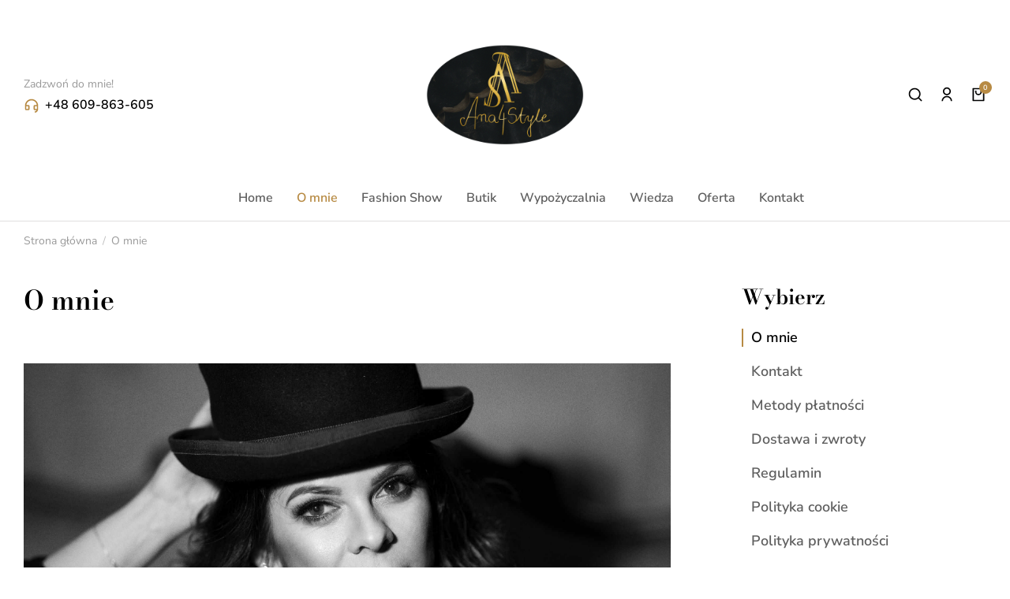

--- FILE ---
content_type: text/html; charset=UTF-8
request_url: https://www.ana4style.pl/o-mnie/
body_size: 27696
content:
<!DOCTYPE html>
<!--[if !(IE 6) | !(IE 7) | !(IE 8)  ]><!-->
<html lang="pl-PL" class="no-js">
<!--<![endif]-->
<head>
	<meta charset="UTF-8" />
		<meta name="viewport" content="width=device-width, initial-scale=1, maximum-scale=1, user-scalable=0">
			<link rel="profile" href="https://gmpg.org/xfn/11" />
	<title>O mnie &#8211; ANA4STYLE</title>
<meta name='robots' content='max-image-preview:large' />
	<style>img:is([sizes="auto" i], [sizes^="auto," i]) { contain-intrinsic-size: 3000px 1500px }</style>
	<link rel='dns-prefetch' href='//cdnjs.cloudflare.com' />
<link rel='dns-prefetch' href='//maxcdn.bootstrapcdn.com' />
<link rel="alternate" type="application/rss+xml" title="ANA4STYLE &raquo; Kanał z wpisami" href="https://www.ana4style.pl/feed/" />
<link rel="alternate" type="application/rss+xml" title="ANA4STYLE &raquo; Kanał z komentarzami" href="https://www.ana4style.pl/comments/feed/" />
<script>
window._wpemojiSettings = {"baseUrl":"https:\/\/s.w.org\/images\/core\/emoji\/16.0.1\/72x72\/","ext":".png","svgUrl":"https:\/\/s.w.org\/images\/core\/emoji\/16.0.1\/svg\/","svgExt":".svg","source":{"concatemoji":"https:\/\/www.ana4style.pl\/wp-includes\/js\/wp-emoji-release.min.js?ver=6.8.3"}};
/*! This file is auto-generated */
!function(s,n){var o,i,e;function c(e){try{var t={supportTests:e,timestamp:(new Date).valueOf()};sessionStorage.setItem(o,JSON.stringify(t))}catch(e){}}function p(e,t,n){e.clearRect(0,0,e.canvas.width,e.canvas.height),e.fillText(t,0,0);var t=new Uint32Array(e.getImageData(0,0,e.canvas.width,e.canvas.height).data),a=(e.clearRect(0,0,e.canvas.width,e.canvas.height),e.fillText(n,0,0),new Uint32Array(e.getImageData(0,0,e.canvas.width,e.canvas.height).data));return t.every(function(e,t){return e===a[t]})}function u(e,t){e.clearRect(0,0,e.canvas.width,e.canvas.height),e.fillText(t,0,0);for(var n=e.getImageData(16,16,1,1),a=0;a<n.data.length;a++)if(0!==n.data[a])return!1;return!0}function f(e,t,n,a){switch(t){case"flag":return n(e,"\ud83c\udff3\ufe0f\u200d\u26a7\ufe0f","\ud83c\udff3\ufe0f\u200b\u26a7\ufe0f")?!1:!n(e,"\ud83c\udde8\ud83c\uddf6","\ud83c\udde8\u200b\ud83c\uddf6")&&!n(e,"\ud83c\udff4\udb40\udc67\udb40\udc62\udb40\udc65\udb40\udc6e\udb40\udc67\udb40\udc7f","\ud83c\udff4\u200b\udb40\udc67\u200b\udb40\udc62\u200b\udb40\udc65\u200b\udb40\udc6e\u200b\udb40\udc67\u200b\udb40\udc7f");case"emoji":return!a(e,"\ud83e\udedf")}return!1}function g(e,t,n,a){var r="undefined"!=typeof WorkerGlobalScope&&self instanceof WorkerGlobalScope?new OffscreenCanvas(300,150):s.createElement("canvas"),o=r.getContext("2d",{willReadFrequently:!0}),i=(o.textBaseline="top",o.font="600 32px Arial",{});return e.forEach(function(e){i[e]=t(o,e,n,a)}),i}function t(e){var t=s.createElement("script");t.src=e,t.defer=!0,s.head.appendChild(t)}"undefined"!=typeof Promise&&(o="wpEmojiSettingsSupports",i=["flag","emoji"],n.supports={everything:!0,everythingExceptFlag:!0},e=new Promise(function(e){s.addEventListener("DOMContentLoaded",e,{once:!0})}),new Promise(function(t){var n=function(){try{var e=JSON.parse(sessionStorage.getItem(o));if("object"==typeof e&&"number"==typeof e.timestamp&&(new Date).valueOf()<e.timestamp+604800&&"object"==typeof e.supportTests)return e.supportTests}catch(e){}return null}();if(!n){if("undefined"!=typeof Worker&&"undefined"!=typeof OffscreenCanvas&&"undefined"!=typeof URL&&URL.createObjectURL&&"undefined"!=typeof Blob)try{var e="postMessage("+g.toString()+"("+[JSON.stringify(i),f.toString(),p.toString(),u.toString()].join(",")+"));",a=new Blob([e],{type:"text/javascript"}),r=new Worker(URL.createObjectURL(a),{name:"wpTestEmojiSupports"});return void(r.onmessage=function(e){c(n=e.data),r.terminate(),t(n)})}catch(e){}c(n=g(i,f,p,u))}t(n)}).then(function(e){for(var t in e)n.supports[t]=e[t],n.supports.everything=n.supports.everything&&n.supports[t],"flag"!==t&&(n.supports.everythingExceptFlag=n.supports.everythingExceptFlag&&n.supports[t]);n.supports.everythingExceptFlag=n.supports.everythingExceptFlag&&!n.supports.flag,n.DOMReady=!1,n.readyCallback=function(){n.DOMReady=!0}}).then(function(){return e}).then(function(){var e;n.supports.everything||(n.readyCallback(),(e=n.source||{}).concatemoji?t(e.concatemoji):e.wpemoji&&e.twemoji&&(t(e.twemoji),t(e.wpemoji)))}))}((window,document),window._wpemojiSettings);
</script>
<link rel='stylesheet' id='sbi_styles-css' href='https://www.ana4style.pl/wp-content/plugins/instagram-feed/css/sbi-styles.min.css?ver=6.10.0' media='all' />
<style id='wp-emoji-styles-inline-css'>

	img.wp-smiley, img.emoji {
		display: inline !important;
		border: none !important;
		box-shadow: none !important;
		height: 1em !important;
		width: 1em !important;
		margin: 0 0.07em !important;
		vertical-align: -0.1em !important;
		background: none !important;
		padding: 0 !important;
	}
</style>
<style id='classic-theme-styles-inline-css'>
/*! This file is auto-generated */
.wp-block-button__link{color:#fff;background-color:#32373c;border-radius:9999px;box-shadow:none;text-decoration:none;padding:calc(.667em + 2px) calc(1.333em + 2px);font-size:1.125em}.wp-block-file__button{background:#32373c;color:#fff;text-decoration:none}
</style>
<style id='global-styles-inline-css'>
:root{--wp--preset--aspect-ratio--square: 1;--wp--preset--aspect-ratio--4-3: 4/3;--wp--preset--aspect-ratio--3-4: 3/4;--wp--preset--aspect-ratio--3-2: 3/2;--wp--preset--aspect-ratio--2-3: 2/3;--wp--preset--aspect-ratio--16-9: 16/9;--wp--preset--aspect-ratio--9-16: 9/16;--wp--preset--color--black: #000000;--wp--preset--color--cyan-bluish-gray: #abb8c3;--wp--preset--color--white: #FFF;--wp--preset--color--pale-pink: #f78da7;--wp--preset--color--vivid-red: #cf2e2e;--wp--preset--color--luminous-vivid-orange: #ff6900;--wp--preset--color--luminous-vivid-amber: #fcb900;--wp--preset--color--light-green-cyan: #7bdcb5;--wp--preset--color--vivid-green-cyan: #00d084;--wp--preset--color--pale-cyan-blue: #8ed1fc;--wp--preset--color--vivid-cyan-blue: #0693e3;--wp--preset--color--vivid-purple: #9b51e0;--wp--preset--color--accent: #999999;--wp--preset--color--dark-gray: #111;--wp--preset--color--light-gray: #767676;--wp--preset--gradient--vivid-cyan-blue-to-vivid-purple: linear-gradient(135deg,rgba(6,147,227,1) 0%,rgb(155,81,224) 100%);--wp--preset--gradient--light-green-cyan-to-vivid-green-cyan: linear-gradient(135deg,rgb(122,220,180) 0%,rgb(0,208,130) 100%);--wp--preset--gradient--luminous-vivid-amber-to-luminous-vivid-orange: linear-gradient(135deg,rgba(252,185,0,1) 0%,rgba(255,105,0,1) 100%);--wp--preset--gradient--luminous-vivid-orange-to-vivid-red: linear-gradient(135deg,rgba(255,105,0,1) 0%,rgb(207,46,46) 100%);--wp--preset--gradient--very-light-gray-to-cyan-bluish-gray: linear-gradient(135deg,rgb(238,238,238) 0%,rgb(169,184,195) 100%);--wp--preset--gradient--cool-to-warm-spectrum: linear-gradient(135deg,rgb(74,234,220) 0%,rgb(151,120,209) 20%,rgb(207,42,186) 40%,rgb(238,44,130) 60%,rgb(251,105,98) 80%,rgb(254,248,76) 100%);--wp--preset--gradient--blush-light-purple: linear-gradient(135deg,rgb(255,206,236) 0%,rgb(152,150,240) 100%);--wp--preset--gradient--blush-bordeaux: linear-gradient(135deg,rgb(254,205,165) 0%,rgb(254,45,45) 50%,rgb(107,0,62) 100%);--wp--preset--gradient--luminous-dusk: linear-gradient(135deg,rgb(255,203,112) 0%,rgb(199,81,192) 50%,rgb(65,88,208) 100%);--wp--preset--gradient--pale-ocean: linear-gradient(135deg,rgb(255,245,203) 0%,rgb(182,227,212) 50%,rgb(51,167,181) 100%);--wp--preset--gradient--electric-grass: linear-gradient(135deg,rgb(202,248,128) 0%,rgb(113,206,126) 100%);--wp--preset--gradient--midnight: linear-gradient(135deg,rgb(2,3,129) 0%,rgb(40,116,252) 100%);--wp--preset--font-size--small: 13px;--wp--preset--font-size--medium: 20px;--wp--preset--font-size--large: 36px;--wp--preset--font-size--x-large: 42px;--wp--preset--spacing--20: 0.44rem;--wp--preset--spacing--30: 0.67rem;--wp--preset--spacing--40: 1rem;--wp--preset--spacing--50: 1.5rem;--wp--preset--spacing--60: 2.25rem;--wp--preset--spacing--70: 3.38rem;--wp--preset--spacing--80: 5.06rem;--wp--preset--shadow--natural: 6px 6px 9px rgba(0, 0, 0, 0.2);--wp--preset--shadow--deep: 12px 12px 50px rgba(0, 0, 0, 0.4);--wp--preset--shadow--sharp: 6px 6px 0px rgba(0, 0, 0, 0.2);--wp--preset--shadow--outlined: 6px 6px 0px -3px rgba(255, 255, 255, 1), 6px 6px rgba(0, 0, 0, 1);--wp--preset--shadow--crisp: 6px 6px 0px rgba(0, 0, 0, 1);}:where(.is-layout-flex){gap: 0.5em;}:where(.is-layout-grid){gap: 0.5em;}body .is-layout-flex{display: flex;}.is-layout-flex{flex-wrap: wrap;align-items: center;}.is-layout-flex > :is(*, div){margin: 0;}body .is-layout-grid{display: grid;}.is-layout-grid > :is(*, div){margin: 0;}:where(.wp-block-columns.is-layout-flex){gap: 2em;}:where(.wp-block-columns.is-layout-grid){gap: 2em;}:where(.wp-block-post-template.is-layout-flex){gap: 1.25em;}:where(.wp-block-post-template.is-layout-grid){gap: 1.25em;}.has-black-color{color: var(--wp--preset--color--black) !important;}.has-cyan-bluish-gray-color{color: var(--wp--preset--color--cyan-bluish-gray) !important;}.has-white-color{color: var(--wp--preset--color--white) !important;}.has-pale-pink-color{color: var(--wp--preset--color--pale-pink) !important;}.has-vivid-red-color{color: var(--wp--preset--color--vivid-red) !important;}.has-luminous-vivid-orange-color{color: var(--wp--preset--color--luminous-vivid-orange) !important;}.has-luminous-vivid-amber-color{color: var(--wp--preset--color--luminous-vivid-amber) !important;}.has-light-green-cyan-color{color: var(--wp--preset--color--light-green-cyan) !important;}.has-vivid-green-cyan-color{color: var(--wp--preset--color--vivid-green-cyan) !important;}.has-pale-cyan-blue-color{color: var(--wp--preset--color--pale-cyan-blue) !important;}.has-vivid-cyan-blue-color{color: var(--wp--preset--color--vivid-cyan-blue) !important;}.has-vivid-purple-color{color: var(--wp--preset--color--vivid-purple) !important;}.has-black-background-color{background-color: var(--wp--preset--color--black) !important;}.has-cyan-bluish-gray-background-color{background-color: var(--wp--preset--color--cyan-bluish-gray) !important;}.has-white-background-color{background-color: var(--wp--preset--color--white) !important;}.has-pale-pink-background-color{background-color: var(--wp--preset--color--pale-pink) !important;}.has-vivid-red-background-color{background-color: var(--wp--preset--color--vivid-red) !important;}.has-luminous-vivid-orange-background-color{background-color: var(--wp--preset--color--luminous-vivid-orange) !important;}.has-luminous-vivid-amber-background-color{background-color: var(--wp--preset--color--luminous-vivid-amber) !important;}.has-light-green-cyan-background-color{background-color: var(--wp--preset--color--light-green-cyan) !important;}.has-vivid-green-cyan-background-color{background-color: var(--wp--preset--color--vivid-green-cyan) !important;}.has-pale-cyan-blue-background-color{background-color: var(--wp--preset--color--pale-cyan-blue) !important;}.has-vivid-cyan-blue-background-color{background-color: var(--wp--preset--color--vivid-cyan-blue) !important;}.has-vivid-purple-background-color{background-color: var(--wp--preset--color--vivid-purple) !important;}.has-black-border-color{border-color: var(--wp--preset--color--black) !important;}.has-cyan-bluish-gray-border-color{border-color: var(--wp--preset--color--cyan-bluish-gray) !important;}.has-white-border-color{border-color: var(--wp--preset--color--white) !important;}.has-pale-pink-border-color{border-color: var(--wp--preset--color--pale-pink) !important;}.has-vivid-red-border-color{border-color: var(--wp--preset--color--vivid-red) !important;}.has-luminous-vivid-orange-border-color{border-color: var(--wp--preset--color--luminous-vivid-orange) !important;}.has-luminous-vivid-amber-border-color{border-color: var(--wp--preset--color--luminous-vivid-amber) !important;}.has-light-green-cyan-border-color{border-color: var(--wp--preset--color--light-green-cyan) !important;}.has-vivid-green-cyan-border-color{border-color: var(--wp--preset--color--vivid-green-cyan) !important;}.has-pale-cyan-blue-border-color{border-color: var(--wp--preset--color--pale-cyan-blue) !important;}.has-vivid-cyan-blue-border-color{border-color: var(--wp--preset--color--vivid-cyan-blue) !important;}.has-vivid-purple-border-color{border-color: var(--wp--preset--color--vivid-purple) !important;}.has-vivid-cyan-blue-to-vivid-purple-gradient-background{background: var(--wp--preset--gradient--vivid-cyan-blue-to-vivid-purple) !important;}.has-light-green-cyan-to-vivid-green-cyan-gradient-background{background: var(--wp--preset--gradient--light-green-cyan-to-vivid-green-cyan) !important;}.has-luminous-vivid-amber-to-luminous-vivid-orange-gradient-background{background: var(--wp--preset--gradient--luminous-vivid-amber-to-luminous-vivid-orange) !important;}.has-luminous-vivid-orange-to-vivid-red-gradient-background{background: var(--wp--preset--gradient--luminous-vivid-orange-to-vivid-red) !important;}.has-very-light-gray-to-cyan-bluish-gray-gradient-background{background: var(--wp--preset--gradient--very-light-gray-to-cyan-bluish-gray) !important;}.has-cool-to-warm-spectrum-gradient-background{background: var(--wp--preset--gradient--cool-to-warm-spectrum) !important;}.has-blush-light-purple-gradient-background{background: var(--wp--preset--gradient--blush-light-purple) !important;}.has-blush-bordeaux-gradient-background{background: var(--wp--preset--gradient--blush-bordeaux) !important;}.has-luminous-dusk-gradient-background{background: var(--wp--preset--gradient--luminous-dusk) !important;}.has-pale-ocean-gradient-background{background: var(--wp--preset--gradient--pale-ocean) !important;}.has-electric-grass-gradient-background{background: var(--wp--preset--gradient--electric-grass) !important;}.has-midnight-gradient-background{background: var(--wp--preset--gradient--midnight) !important;}.has-small-font-size{font-size: var(--wp--preset--font-size--small) !important;}.has-medium-font-size{font-size: var(--wp--preset--font-size--medium) !important;}.has-large-font-size{font-size: var(--wp--preset--font-size--large) !important;}.has-x-large-font-size{font-size: var(--wp--preset--font-size--x-large) !important;}
:where(.wp-block-post-template.is-layout-flex){gap: 1.25em;}:where(.wp-block-post-template.is-layout-grid){gap: 1.25em;}
:where(.wp-block-columns.is-layout-flex){gap: 2em;}:where(.wp-block-columns.is-layout-grid){gap: 2em;}
:root :where(.wp-block-pullquote){font-size: 1.5em;line-height: 1.6;}
</style>
<link rel='stylesheet' id='go-pricing-styles-css' href='https://www.ana4style.pl/wp-content/plugins/go_pricing/assets/css/go_pricing_styles.css?ver=3.4' media='all' />
<style id='woocommerce-inline-inline-css'>
.woocommerce form .form-row .required { visibility: visible; }
</style>
<link rel='stylesheet' id='cff-css' href='https://www.ana4style.pl/wp-content/plugins/custom-facebook-feed/assets/css/cff-style.min.css?ver=4.3.4' media='all' />
<link rel='stylesheet' id='sb-font-awesome-css' href='https://maxcdn.bootstrapcdn.com/font-awesome/4.7.0/css/font-awesome.min.css?ver=6.8.3' media='all' />
<link rel='stylesheet' id='elementor-frontend-css' href='https://www.ana4style.pl/wp-content/uploads/elementor/css/custom-frontend.min.css?ver=1752078008' media='all' />
<link rel='stylesheet' id='widget-call-to-action-css' href='https://www.ana4style.pl/wp-content/uploads/elementor/css/custom-pro-widget-call-to-action.min.css?ver=1752078008' media='all' />
<link rel='stylesheet' id='e-transitions-css' href='https://www.ana4style.pl/wp-content/plugins/pro-elements/assets/css/conditionals/transitions.min.css?ver=3.29.0' media='all' />
<link rel='stylesheet' id='e-animation-fadeIn-css' href='https://www.ana4style.pl/wp-content/plugins/elementor/assets/lib/animations/styles/fadeIn.min.css?ver=3.29.2' media='all' />
<link rel='stylesheet' id='e-popup-css' href='https://www.ana4style.pl/wp-content/plugins/pro-elements/assets/css/conditionals/popup.min.css?ver=3.29.0' media='all' />
<link rel='stylesheet' id='the7-icon-box-widget-css' href='https://www.ana4style.pl/wp-content/themes/dt-the7/css/compatibility/elementor/the7-icon-box-widget.min.css?ver=12.5.1' media='all' />
<link rel='stylesheet' id='the7-vertical-menu-widget-css' href='https://www.ana4style.pl/wp-content/themes/dt-the7/css/compatibility/elementor/the7-vertical-menu-widget.min.css?ver=12.5.1' media='all' />
<link rel='stylesheet' id='widget-spacer-css' href='https://www.ana4style.pl/wp-content/plugins/elementor/assets/css/widget-spacer.min.css?ver=3.29.2' media='all' />
<link rel='stylesheet' id='the7-login-widget-css' href='https://www.ana4style.pl/wp-content/themes/dt-the7/css/compatibility/elementor/the7-login-widget.min.css?ver=12.5.1' media='all' />
<link rel='stylesheet' id='widget-heading-css' href='https://www.ana4style.pl/wp-content/plugins/elementor/assets/css/widget-heading.min.css?ver=3.29.2' media='all' />
<link rel='stylesheet' id='widget-image-css' href='https://www.ana4style.pl/wp-content/plugins/elementor/assets/css/widget-image.min.css?ver=3.29.2' media='all' />
<link rel='stylesheet' id='the7-icon-widget-css' href='https://www.ana4style.pl/wp-content/themes/dt-the7/css/compatibility/elementor/the7-icon-widget.min.css?ver=12.5.1' media='all' />
<link rel='stylesheet' id='the7-woocommerce-menu-cart-css' href='https://www.ana4style.pl/wp-content/themes/dt-the7/css/compatibility/elementor/the7-woocommerce-menu-cart.min.css?ver=12.5.1' media='all' />
<link rel='stylesheet' id='the7_horizontal-menu-css' href='https://www.ana4style.pl/wp-content/themes/dt-the7/css/compatibility/elementor/the7-horizontal-menu-widget.min.css?ver=12.5.1' media='all' />
<link rel='stylesheet' id='the7-e-sticky-effect-css' href='https://www.ana4style.pl/wp-content/themes/dt-the7/css/compatibility/elementor/the7-sticky-effects.min.css?ver=12.5.1' media='all' />
<link rel='stylesheet' id='widget-form-css' href='https://www.ana4style.pl/wp-content/plugins/pro-elements/assets/css/widget-form.min.css?ver=3.29.0' media='all' />
<link rel='stylesheet' id='elementor-icons-css' href='https://www.ana4style.pl/wp-content/plugins/elementor/assets/lib/eicons/css/elementor-icons.min.css?ver=5.40.0' media='all' />
<link rel='stylesheet' id='elementor-post-83-css' href='https://www.ana4style.pl/wp-content/uploads/elementor/css/post-83.css?ver=1752078008' media='all' />
<link rel='stylesheet' id='cffstyles-css' href='https://www.ana4style.pl/wp-content/plugins/custom-facebook-feed/assets/css/cff-style.min.css?ver=4.3.4' media='all' />
<link rel='stylesheet' id='sbistyles-css' href='https://www.ana4style.pl/wp-content/plugins/instagram-feed/css/sbi-styles.min.css?ver=6.10.0' media='all' />
<link rel='stylesheet' id='the7-icon-box-grid-widget-css' href='https://www.ana4style.pl/wp-content/themes/dt-the7/css/compatibility/elementor/the7-icon-box-grid-widget.min.css?ver=12.5.1' media='all' />
<link rel='stylesheet' id='elementor-post-9755-css' href='https://www.ana4style.pl/wp-content/uploads/elementor/css/post-9755.css?ver=1752093731' media='all' />
<link rel='stylesheet' id='elementor-post-6404-css' href='https://www.ana4style.pl/wp-content/uploads/elementor/css/post-6404.css?ver=1752078009' media='all' />
<link rel='stylesheet' id='elementor-post-5818-css' href='https://www.ana4style.pl/wp-content/uploads/elementor/css/post-5818.css?ver=1752078009' media='all' />
<link rel='stylesheet' id='elementor-post-4980-css' href='https://www.ana4style.pl/wp-content/uploads/elementor/css/post-4980.css?ver=1752078009' media='all' />
<link rel='stylesheet' id='elementor-post-3187-css' href='https://www.ana4style.pl/wp-content/uploads/elementor/css/post-3187.css?ver=1752078009' media='all' />
<link rel='stylesheet' id='elementor-post-5375-css' href='https://www.ana4style.pl/wp-content/uploads/elementor/css/post-5375.css?ver=1752078009' media='all' />
<link rel='stylesheet' id='payu-gateway-css' href='https://www.ana4style.pl/wp-content/plugins/woo-payu-payment-gateway/assets/css/payu-gateway.css?ver=2.9.0' media='all' />
<link rel='stylesheet' id='dt-main-css' href='https://www.ana4style.pl/wp-content/themes/dt-the7/css/main.min.css?ver=12.5.1' media='all' />
<style id='dt-main-inline-css'>
body #load {
  display: block;
  height: 100%;
  overflow: hidden;
  position: fixed;
  width: 100%;
  z-index: 9901;
  opacity: 1;
  visibility: visible;
  transition: all .35s ease-out;
}
.load-wrap {
  width: 100%;
  height: 100%;
  background-position: center center;
  background-repeat: no-repeat;
  text-align: center;
  display: -ms-flexbox;
  display: -ms-flex;
  display: flex;
  -ms-align-items: center;
  -ms-flex-align: center;
  align-items: center;
  -ms-flex-flow: column wrap;
  flex-flow: column wrap;
  -ms-flex-pack: center;
  -ms-justify-content: center;
  justify-content: center;
}
.load-wrap > svg {
  position: absolute;
  top: 50%;
  left: 50%;
  transform: translate(-50%,-50%);
}
#load {
  background: var(--the7-elementor-beautiful-loading-bg,#ffffff);
  --the7-beautiful-spinner-color2: var(--the7-beautiful-spinner-color,rgba(0,0,0,0.12));
}

</style>
<link rel='stylesheet' id='the7-custom-scrollbar-css' href='https://www.ana4style.pl/wp-content/themes/dt-the7/lib/custom-scrollbar/custom-scrollbar.min.css?ver=12.5.1' media='all' />
<link rel='stylesheet' id='the7-core-css' href='https://www.ana4style.pl/wp-content/plugins/dt-the7-core/assets/css/post-type.min.css?ver=2.7.10' media='all' />
<link rel='stylesheet' id='the7-css-vars-css' href='https://www.ana4style.pl/wp-content/uploads/the7-css/css-vars.css?ver=67761c886847' media='all' />
<link rel='stylesheet' id='dt-custom-css' href='https://www.ana4style.pl/wp-content/uploads/the7-css/custom.css?ver=67761c886847' media='all' />
<link rel='stylesheet' id='wc-dt-custom-css' href='https://www.ana4style.pl/wp-content/uploads/the7-css/compatibility/wc-dt-custom.css?ver=67761c886847' media='all' />
<link rel='stylesheet' id='dt-media-css' href='https://www.ana4style.pl/wp-content/uploads/the7-css/media.css?ver=67761c886847' media='all' />
<link rel='stylesheet' id='the7-mega-menu-css' href='https://www.ana4style.pl/wp-content/uploads/the7-css/mega-menu.css?ver=67761c886847' media='all' />
<link rel='stylesheet' id='the7-elements-albums-portfolio-css' href='https://www.ana4style.pl/wp-content/uploads/the7-css/the7-elements-albums-portfolio.css?ver=67761c886847' media='all' />
<link rel='stylesheet' id='the7-elements-css' href='https://www.ana4style.pl/wp-content/uploads/the7-css/post-type-dynamic.css?ver=67761c886847' media='all' />
<link rel='stylesheet' id='style-css' href='https://www.ana4style.pl/wp-content/themes/dt-the7/style.css?ver=12.5.1' media='all' />
<link rel='stylesheet' id='the7-elementor-global-css' href='https://www.ana4style.pl/wp-content/themes/dt-the7/css/compatibility/elementor/elementor-global.min.css?ver=12.5.1' media='all' />
<link rel='stylesheet' id='elementor-gf-local-poppins-css' href='https://www.ana4style.pl/wp-content/uploads/elementor/google-fonts/css/poppins.css?ver=1749505553' media='all' />
<link rel='stylesheet' id='elementor-gf-local-bodonimoda-css' href='https://www.ana4style.pl/wp-content/uploads/elementor/google-fonts/css/bodonimoda.css?ver=1749505555' media='all' />
<link rel='stylesheet' id='elementor-gf-local-nunitosans-css' href='https://www.ana4style.pl/wp-content/uploads/elementor/google-fonts/css/nunitosans.css?ver=1749505557' media='all' />
<link rel='stylesheet' id='elementor-gf-local-opensans-css' href='https://www.ana4style.pl/wp-content/uploads/elementor/google-fonts/css/opensans.css?ver=1749505560' media='all' />
<link rel='stylesheet' id='elementor-icons-shared-0-css' href='https://www.ana4style.pl/wp-content/plugins/elementor/assets/lib/font-awesome/css/fontawesome.min.css?ver=5.15.3' media='all' />
<link rel='stylesheet' id='elementor-icons-fa-solid-css' href='https://www.ana4style.pl/wp-content/plugins/elementor/assets/lib/font-awesome/css/solid.min.css?ver=5.15.3' media='all' />
<link rel='stylesheet' id='elementor-icons-fa-regular-css' href='https://www.ana4style.pl/wp-content/plugins/elementor/assets/lib/font-awesome/css/regular.min.css?ver=5.15.3' media='all' />
<link rel='stylesheet' id='elementor-icons-fa-brands-css' href='https://www.ana4style.pl/wp-content/plugins/elementor/assets/lib/font-awesome/css/brands.min.css?ver=5.15.3' media='all' />
<script src="https://www.ana4style.pl/wp-includes/js/jquery/jquery.min.js?ver=3.7.1" id="jquery-core-js"></script>
<script src="https://www.ana4style.pl/wp-includes/js/jquery/jquery-migrate.min.js?ver=3.4.1" id="jquery-migrate-js"></script>
<script id="gw-tweenmax-js-before">
var oldGS=window.GreenSockGlobals,oldGSQueue=window._gsQueue,oldGSDefine=window._gsDefine;window._gsDefine=null;delete(window._gsDefine);var gwGS=window.GreenSockGlobals={};
</script>
<script src="https://cdnjs.cloudflare.com/ajax/libs/gsap/1.11.2/TweenMax.min.js" id="gw-tweenmax-js"></script>
<script id="gw-tweenmax-js-after">
try{window.GreenSockGlobals=null;window._gsQueue=null;window._gsDefine=null;delete(window.GreenSockGlobals);delete(window._gsQueue);delete(window._gsDefine);window.GreenSockGlobals=oldGS;window._gsQueue=oldGSQueue;window._gsDefine=oldGSDefine;}catch(e){}
</script>
<script src="https://www.ana4style.pl/wp-content/plugins/woocommerce/assets/js/jquery-blockui/jquery.blockUI.min.js?ver=2.7.0-wc.10.4.3" id="wc-jquery-blockui-js" defer data-wp-strategy="defer"></script>
<script id="wc-add-to-cart-js-extra">
var wc_add_to_cart_params = {"ajax_url":"\/wp-admin\/admin-ajax.php","wc_ajax_url":"\/?wc-ajax=%%endpoint%%","i18n_view_cart":"Zobacz koszyk","cart_url":"https:\/\/www.ana4style.pl\/koszyk\/","is_cart":"","cart_redirect_after_add":"yes"};
</script>
<script src="https://www.ana4style.pl/wp-content/plugins/woocommerce/assets/js/frontend/add-to-cart.min.js?ver=10.4.3" id="wc-add-to-cart-js" defer data-wp-strategy="defer"></script>
<script src="https://www.ana4style.pl/wp-content/plugins/woocommerce/assets/js/js-cookie/js.cookie.min.js?ver=2.1.4-wc.10.4.3" id="wc-js-cookie-js" defer data-wp-strategy="defer"></script>
<script id="woocommerce-js-extra">
var woocommerce_params = {"ajax_url":"\/wp-admin\/admin-ajax.php","wc_ajax_url":"\/?wc-ajax=%%endpoint%%","i18n_password_show":"Poka\u017c has\u0142o","i18n_password_hide":"Ukryj has\u0142o"};
</script>
<script src="https://www.ana4style.pl/wp-content/plugins/woocommerce/assets/js/frontend/woocommerce.min.js?ver=10.4.3" id="woocommerce-js" defer data-wp-strategy="defer"></script>
<script id="dt-above-fold-js-extra">
var dtLocal = {"themeUrl":"https:\/\/www.ana4style.pl\/wp-content\/themes\/dt-the7","passText":"Aby zobaczy\u0107 chronion\u0105 tre\u015b\u0107, wprowad\u017a has\u0142o poni\u017cej:","moreButtonText":{"loading":"Wczytywanie...","loadMore":"Wczytaj wi\u0119cej"},"postID":"9755","ajaxurl":"https:\/\/www.ana4style.pl\/wp-admin\/admin-ajax.php","REST":{"baseUrl":"https:\/\/www.ana4style.pl\/wp-json\/the7\/v1","endpoints":{"sendMail":"\/send-mail"}},"contactMessages":{"required":"One or more fields have an error. Please check and try again.","terms":"Please accept the privacy policy.","fillTheCaptchaError":"Please, fill the captcha."},"captchaSiteKey":"","ajaxNonce":"6047d92e33","pageData":{"type":"page","template":"page","layout":null},"themeSettings":{"smoothScroll":"off","lazyLoading":false,"desktopHeader":{"height":""},"ToggleCaptionEnabled":"disabled","ToggleCaption":"Navigation","floatingHeader":{"showAfter":94,"showMenu":false,"height":64,"logo":{"showLogo":true,"html":"","url":"https:\/\/www.ana4style.pl\/"}},"topLine":{"floatingTopLine":{"logo":{"showLogo":false,"html":""}}},"mobileHeader":{"firstSwitchPoint":1150,"secondSwitchPoint":600,"firstSwitchPointHeight":60,"secondSwitchPointHeight":50,"mobileToggleCaptionEnabled":"right","mobileToggleCaption":"Menu"},"stickyMobileHeaderFirstSwitch":{"logo":{"html":""}},"stickyMobileHeaderSecondSwitch":{"logo":{"html":""}},"sidebar":{"switchPoint":992},"boxedWidth":"1280px"},"wcCartFragmentHash":"85dac760a6e1e21af0867ad11f8fbc2b","elementor":{"settings":{"container_width":1400}}};
var dtShare = {"shareButtonText":{"facebook":"Udost\u0119pnij na Facebooku","twitter":"Share on X","pinterest":"Przypnij to","linkedin":"Udost\u0119pnij na Linkedin","whatsapp":"Udost\u0119pnij na Whatsapp"},"overlayOpacity":"90"};
</script>
<script src="https://www.ana4style.pl/wp-content/themes/dt-the7/js/above-the-fold.min.js?ver=12.5.1" id="dt-above-fold-js"></script>
<script src="https://www.ana4style.pl/wp-content/themes/dt-the7/js/compatibility/woocommerce/woocommerce.min.js?ver=12.5.1" id="dt-woocommerce-js"></script>
<link rel="https://api.w.org/" href="https://www.ana4style.pl/wp-json/" /><link rel="alternate" title="JSON" type="application/json" href="https://www.ana4style.pl/wp-json/wp/v2/pages/9755" /><link rel="EditURI" type="application/rsd+xml" title="RSD" href="https://www.ana4style.pl/xmlrpc.php?rsd" />
<meta name="generator" content="WordPress 6.8.3" />
<meta name="generator" content="WooCommerce 10.4.3" />
<link rel="canonical" href="https://www.ana4style.pl/o-mnie/" />
<link rel='shortlink' href='https://www.ana4style.pl/?p=9755' />
<link rel="alternate" title="oEmbed (JSON)" type="application/json+oembed" href="https://www.ana4style.pl/wp-json/oembed/1.0/embed?url=https%3A%2F%2Fwww.ana4style.pl%2Fo-mnie%2F" />
<link rel="alternate" title="oEmbed (XML)" type="text/xml+oembed" href="https://www.ana4style.pl/wp-json/oembed/1.0/embed?url=https%3A%2F%2Fwww.ana4style.pl%2Fo-mnie%2F&#038;format=xml" />
<meta name="viewport" content="width=device-width, initial-scale=1 maximum-scale=1"><meta property="og:site_name" content="ANA4STYLE" />
<meta property="og:title" content="O mnie" />
<meta property="og:url" content="https://www.ana4style.pl/o-mnie/" />
<meta property="og:type" content="article" />
	<noscript><style>.woocommerce-product-gallery{ opacity: 1 !important; }</style></noscript>
	<meta name="generator" content="Elementor 3.29.2; features: e_local_google_fonts; settings: css_print_method-external, google_font-enabled, font_display-auto">
			<style>
				.e-con.e-parent:nth-of-type(n+4):not(.e-lazyloaded):not(.e-no-lazyload),
				.e-con.e-parent:nth-of-type(n+4):not(.e-lazyloaded):not(.e-no-lazyload) * {
					background-image: none !important;
				}
				@media screen and (max-height: 1024px) {
					.e-con.e-parent:nth-of-type(n+3):not(.e-lazyloaded):not(.e-no-lazyload),
					.e-con.e-parent:nth-of-type(n+3):not(.e-lazyloaded):not(.e-no-lazyload) * {
						background-image: none !important;
					}
				}
				@media screen and (max-height: 640px) {
					.e-con.e-parent:nth-of-type(n+2):not(.e-lazyloaded):not(.e-no-lazyload),
					.e-con.e-parent:nth-of-type(n+2):not(.e-lazyloaded):not(.e-no-lazyload) * {
						background-image: none !important;
					}
				}
			</style>
			<script type="text/javascript" id="the7-loader-script">
document.addEventListener("DOMContentLoaded", function(event) {
	var load = document.getElementById("load");
	if(!load.classList.contains('loader-removed')){
		var removeLoading = setTimeout(function() {
			load.className += " loader-removed";
		}, 300);
	}
});
</script>
		<link rel="icon" href="https://www.ana4style.pl/wp-content/uploads/2024/06/cropped-favicon-Ana4Style-01-32x32.png" sizes="32x32" />
<link rel="icon" href="https://www.ana4style.pl/wp-content/uploads/2024/06/cropped-favicon-Ana4Style-01-192x192.png" sizes="192x192" />
<link rel="apple-touch-icon" href="https://www.ana4style.pl/wp-content/uploads/2024/06/cropped-favicon-Ana4Style-01-180x180.png" />
<meta name="msapplication-TileImage" content="https://www.ana4style.pl/wp-content/uploads/2024/06/cropped-favicon-Ana4Style-01-270x270.png" />
		<style id="wp-custom-css">
			.elementor-element-c297e1f {
    display: none !important;
}

.post-11455 .single_add_to_cart_button {
    display: none !important;
}

.elementor-element-ecb5ed5 {
  display: none !important;
}		</style>
		</head>
<body id="the7-body" class="wp-singular page-template-default page page-id-9755 wp-custom-logo wp-embed-responsive wp-theme-dt-the7 theme-dt-the7 the7-core-ver-2.7.10 woocommerce-no-js dt-responsive-on right-mobile-menu-close-icon ouside-menu-close-icon mobile-close-right-caption  fade-thin-mobile-menu-close-icon fade-medium-menu-close-icon srcset-enabled btn-flat custom-btn-color custom-btn-hover-color first-switch-logo-left first-switch-menu-right second-switch-logo-left second-switch-menu-right right-mobile-menu layzr-loading-on popup-message-style the7-ver-12.5.1 the7-elementor-typography elementor-default elementor-template-full-width elementor-clear-template elementor-kit-83 elementor-page elementor-page-9755 elementor-page-5375">
<!-- The7 12.5.1 -->
<div id="load" class="spinner-loader">
	<div class="load-wrap"><style type="text/css">
    [class*="the7-spinner-animate-"]{
        animation: spinner-animation 1s cubic-bezier(1,1,1,1) infinite;
        x:46.5px;
        y:40px;
        width:7px;
        height:20px;
        fill:var(--the7-beautiful-spinner-color2);
        opacity: 0.2;
    }
    .the7-spinner-animate-2{
        animation-delay: 0.083s;
    }
    .the7-spinner-animate-3{
        animation-delay: 0.166s;
    }
    .the7-spinner-animate-4{
         animation-delay: 0.25s;
    }
    .the7-spinner-animate-5{
         animation-delay: 0.33s;
    }
    .the7-spinner-animate-6{
         animation-delay: 0.416s;
    }
    .the7-spinner-animate-7{
         animation-delay: 0.5s;
    }
    .the7-spinner-animate-8{
         animation-delay: 0.58s;
    }
    .the7-spinner-animate-9{
         animation-delay: 0.666s;
    }
    .the7-spinner-animate-10{
         animation-delay: 0.75s;
    }
    .the7-spinner-animate-11{
        animation-delay: 0.83s;
    }
    .the7-spinner-animate-12{
        animation-delay: 0.916s;
    }
    @keyframes spinner-animation{
        from {
            opacity: 1;
        }
        to{
            opacity: 0;
        }
    }
</style>
<svg width="75px" height="75px" xmlns="http://www.w3.org/2000/svg" viewBox="0 0 100 100" preserveAspectRatio="xMidYMid">
	<rect class="the7-spinner-animate-1" rx="5" ry="5" transform="rotate(0 50 50) translate(0 -30)"></rect>
	<rect class="the7-spinner-animate-2" rx="5" ry="5" transform="rotate(30 50 50) translate(0 -30)"></rect>
	<rect class="the7-spinner-animate-3" rx="5" ry="5" transform="rotate(60 50 50) translate(0 -30)"></rect>
	<rect class="the7-spinner-animate-4" rx="5" ry="5" transform="rotate(90 50 50) translate(0 -30)"></rect>
	<rect class="the7-spinner-animate-5" rx="5" ry="5" transform="rotate(120 50 50) translate(0 -30)"></rect>
	<rect class="the7-spinner-animate-6" rx="5" ry="5" transform="rotate(150 50 50) translate(0 -30)"></rect>
	<rect class="the7-spinner-animate-7" rx="5" ry="5" transform="rotate(180 50 50) translate(0 -30)"></rect>
	<rect class="the7-spinner-animate-8" rx="5" ry="5" transform="rotate(210 50 50) translate(0 -30)"></rect>
	<rect class="the7-spinner-animate-9" rx="5" ry="5" transform="rotate(240 50 50) translate(0 -30)"></rect>
	<rect class="the7-spinner-animate-10" rx="5" ry="5" transform="rotate(270 50 50) translate(0 -30)"></rect>
	<rect class="the7-spinner-animate-11" rx="5" ry="5" transform="rotate(300 50 50) translate(0 -30)"></rect>
	<rect class="the7-spinner-animate-12" rx="5" ry="5" transform="rotate(330 50 50) translate(0 -30)"></rect>
</svg></div>
</div>
<div id="page" >
	<a class="skip-link screen-reader-text" href="#content">Przewiń do zawartości</a>

		<div data-elementor-type="header" data-elementor-id="4980" class="elementor elementor-4980 elementor-location-header" data-elementor-post-type="elementor_library">
					<section class="elementor-section elementor-top-section elementor-element elementor-element-b0ab090 elementor-section-height-min-height elementor-hidden-mobile elementor-section-items-stretch elementor-hidden-tablet elementor-section-boxed elementor-section-height-default" data-id="b0ab090" data-element_type="section" data-settings="{&quot;background_background&quot;:&quot;classic&quot;}">
						<div class="elementor-container elementor-column-gap-no">
					<div class="elementor-column elementor-col-33 elementor-top-column elementor-element elementor-element-f830dc3" data-id="f830dc3" data-element_type="column">
			<div class="elementor-widget-wrap elementor-element-populated">
						<div class="elementor-element elementor-element-f396107 elementor-widget elementor-widget-heading" data-id="f396107" data-element_type="widget" data-widget_type="heading.default">
				<div class="elementor-widget-container">
					<h4 class="elementor-heading-title elementor-size-default">Zadzwoń do mnie!</h4>				</div>
				</div>
				<div class="elementor-element elementor-element-8372f46 elementor-widget__width-auto elementor-hidden-mobile icon-vertical-align-center content-align-left icon-box-vertical-align-top icon-position-left elementor-widget elementor-widget-the7_icon_box_widget" data-id="8372f46" data-element_type="widget" data-widget_type="the7_icon_box_widget.default">
				<div class="elementor-widget-container">
					
		<div class="the7-box-wrapper the7-elementor-widget the7_icon_box_widget-8372f46">			<div class="box-content-wrapper">
									<a class="elementor-icon-div" >						<div class="elementor-icon">
							<svg xmlns="http://www.w3.org/2000/svg" viewBox="0 0 24 24" width="24" height="24"><path fill="none" d="M0 0h24v24H0z"></path><path d="M22 17.002a6.002 6.002 0 0 1-4.713 5.86l-.638-1.914A4.003 4.003 0 0 0 19.465 19H17a2 2 0 0 1-2-2v-4a2 2 0 0 1 2-2h2.938a8.001 8.001 0 0 0-15.876 0H7a2 2 0 0 1 2 2v4a2 2 0 0 1-2 2H4a2 2 0 0 1-2-2v-5C2 6.477 6.477 2 12 2s10 4.477 10 10V17.002zM20 17v-4h-3v4h3zM4 13v4h3v-4H4z"></path></svg>						</div>
					</a>								<div class="box-content">
																	<h6 class="box-heading">
							<a >								+48 609-863-605							</a>						</h6>
										
					
				</div>
			</div>
		</div>					</div>
				</div>
					</div>
		</div>
				<div class="elementor-column elementor-col-33 elementor-top-column elementor-element elementor-element-aa69830" data-id="aa69830" data-element_type="column">
			<div class="elementor-widget-wrap elementor-element-populated">
						<div class="elementor-element elementor-element-a44016b elementor-widget elementor-widget-image" data-id="a44016b" data-element_type="widget" data-widget_type="image.default">
				<div class="elementor-widget-container">
																<a href="https://www.ana4style.pl">
							<img width="1000" height="1000" src="https://www.ana4style.pl/wp-content/uploads/2025/06/logo-na-facebooka-ana4style.png" class="attachment-full size-full wp-image-11382" alt="" srcset="https://www.ana4style.pl/wp-content/uploads/2025/06/logo-na-facebooka-ana4style.png 1000w, https://www.ana4style.pl/wp-content/uploads/2025/06/logo-na-facebooka-ana4style-200x200.png 200w, https://www.ana4style.pl/wp-content/uploads/2025/06/logo-na-facebooka-ana4style-600x600.png 600w, https://www.ana4style.pl/wp-content/uploads/2025/06/logo-na-facebooka-ana4style-300x300.png 300w, https://www.ana4style.pl/wp-content/uploads/2025/06/logo-na-facebooka-ana4style-150x150.png 150w, https://www.ana4style.pl/wp-content/uploads/2025/06/logo-na-facebooka-ana4style-768x768.png 768w" sizes="(max-width: 1000px) 100vw, 1000px" />								</a>
															</div>
				</div>
					</div>
		</div>
				<div class="elementor-column elementor-col-33 elementor-top-column elementor-element elementor-element-8506b1f" data-id="8506b1f" data-element_type="column">
			<div class="elementor-widget-wrap elementor-element-populated">
						<div class="elementor-element elementor-element-66d6b4f elementor-widget__width-auto elementor-align-center elementor-widget elementor-widget-the7_icon_widget" data-id="66d6b4f" data-element_type="widget" data-widget_type="the7_icon_widget.default">
				<div class="elementor-widget-container">
					<div class="the7-icon-wrapper the7-elementor-widget"><a class="elementor-icon" href="#elementor-action%3Aaction%3Dpopup%3Aopen%26settings%3DeyJpZCI6IjYxOTYiLCJ0b2dnbGUiOmZhbHNlfQ%3D%3D"><svg xmlns="http://www.w3.org/2000/svg" viewBox="0 0 24 24" width="24" height="24"><path fill="none" d="M0 0h24v24H0z"></path><path d="M18.031 16.617l4.283 4.282-1.415 1.415-4.282-4.283A8.96 8.96 0 0 1 11 20c-4.968 0-9-4.032-9-9s4.032-9 9-9 9 4.032 9 9a8.96 8.96 0 0 1-1.969 5.617zm-2.006-.742A6.977 6.977 0 0 0 18 11c0-3.868-3.133-7-7-7-3.868 0-7 3.132-7 7 0 3.867 3.132 7 7 7a6.977 6.977 0 0 0 4.875-1.975l.15-.15z"></path></svg></a></div>				</div>
				</div>
				<div class="elementor-element elementor-element-8ba1860 elementor-widget__width-auto elementor-widget elementor-widget-the7-login-widget" data-id="8ba1860" data-element_type="widget" data-widget_type="the7-login-widget.default">
				<div class="elementor-widget-container">
					<a class="the7-login-wrapper the7-elementor-widget" href="https://www.ana4style.pl/moje-konto/"><span class="the7-login-content-wrapper"><span class="elementor-icon"><svg xmlns="http://www.w3.org/2000/svg" viewBox="0 0 24 24" width="24" height="24"><path fill="none" d="M0 0h24v24H0z"></path><path d="M4 22a8 8 0 1 1 16 0h-2a6 6 0 1 0-12 0H4zm8-9c-3.315 0-6-2.685-6-6s2.685-6 6-6 6 2.685 6 6-2.685 6-6 6zm0-2c2.21 0 4-1.79 4-4s-1.79-4-4-4-4 1.79-4 4 1.79 4 4 4z"></path></svg></span></span></a>				</div>
				</div>
				<div class="dt-empty-cart elementor-element elementor-element-a4f2275 elementor-widget__width-auto dt-menu-cart--items-indicator-bubble elementor-widget elementor-widget-the7-woocommerce-menu-cart" data-id="a4f2275" data-element_type="widget" data-settings="{&quot;popup_action_adding_product&quot;:&quot;yes&quot;}" data-widget_type="the7-woocommerce-menu-cart.default">
				<div class="elementor-widget-container">
					
		<div class="dt-menu-cart__toggle has-popup">
			<a class="dt-menu-cart__toggle_button" href="#elementor-action%3Aaction%3Dpopup%3Aopen%26settings%3DeyJpZCI6NjYwNCwidG9nZ2xlIjpmYWxzZX0%3D" aria-expanded="false" aria-label="Open cart" data-counter="0">
				<span class="dt-button-icon">
											<span class="elementor-icon">
							<svg xmlns="http://www.w3.org/2000/svg" viewBox="0 0 24 24" width="24" height="24"><path fill="none" d="M0 0h24v24H0z"></path><path d="M20 22H4a1 1 0 0 1-1-1V3a1 1 0 0 1 1-1h16a1 1 0 0 1 1 1v18a1 1 0 0 1-1 1zm-1-2V4H5v16h14zM9 6v2a3 3 0 0 0 6 0V6h2v2A5 5 0 0 1 7 8V6h2z"></path></svg>						</span>
									</span>
				<span class="dt-cart-content">
										<span class="dt-cart-title">Cart </span>
										<span class="dt-cart-subtotal" data-product-count="0"><span class="woocommerce-Price-amount amount"><bdi>0.00<span class="woocommerce-Price-currencySymbol">&#122;&#322;</span></bdi></span></span>				</span>
			</a>
		</div>

						</div>
				</div>
					</div>
		</div>
					</div>
		</section>
				<section class="elementor-section elementor-top-section elementor-element elementor-element-d8c4593 elementor-section-height-min-height elementor-hidden-mobile elementor-hidden-tablet the7-e-sticky-row-yes the7-e-sticky-effect-yes the7-e-sticky-scrollup-yes elementor-section-boxed elementor-section-height-default elementor-section-items-middle" data-id="d8c4593" data-element_type="section" data-settings="{&quot;background_background&quot;:&quot;classic&quot;,&quot;the7_sticky_effects_offset&quot;:1,&quot;the7_sticky_row&quot;:&quot;yes&quot;,&quot;the7_sticky_row_devices&quot;:[&quot;desktop&quot;],&quot;the7_sticky_effects&quot;:&quot;yes&quot;,&quot;the7_sticky_effects_devices&quot;:[&quot;desktop&quot;],&quot;the7_sticky_scroll_up&quot;:&quot;yes&quot;,&quot;the7_sticky_scroll_up_translate&quot;:{&quot;unit&quot;:&quot;px&quot;,&quot;size&quot;:61,&quot;sizes&quot;:[]},&quot;the7_sticky_row_offset&quot;:0,&quot;the7_sticky_scroll_up_devices&quot;:[&quot;desktop&quot;,&quot;tablet&quot;,&quot;mobile&quot;],&quot;the7_sticky_scroll_up_translate_tablet&quot;:{&quot;unit&quot;:&quot;px&quot;,&quot;size&quot;:&quot;&quot;,&quot;sizes&quot;:[]},&quot;the7_sticky_scroll_up_translate_mobile&quot;:{&quot;unit&quot;:&quot;px&quot;,&quot;size&quot;:&quot;&quot;,&quot;sizes&quot;:[]}}">
						<div class="elementor-container elementor-column-gap-no">
					<div class="elementor-column elementor-col-33 elementor-top-column elementor-element elementor-element-a9fc2ae" data-id="a9fc2ae" data-element_type="column">
			<div class="elementor-widget-wrap elementor-element-populated">
						<section class="elementor-section elementor-inner-section elementor-element elementor-element-0bda273 elementor-section-height-min-height elementor-section-content-middle elementor-section-boxed elementor-section-height-default" data-id="0bda273" data-element_type="section" data-settings="{&quot;the7_hide_on_sticky_effect&quot;:&quot;show&quot;}">
						<div class="elementor-container elementor-column-gap-default">
					<div class="elementor-column elementor-col-100 elementor-inner-column elementor-element elementor-element-fafae0b" data-id="fafae0b" data-element_type="column">
			<div class="elementor-widget-wrap elementor-element-populated">
						<div class="elementor-element elementor-element-fdc5cf3 elementor-widget elementor-widget-image" data-id="fdc5cf3" data-element_type="widget" data-widget_type="image.default">
				<div class="elementor-widget-container">
																<a href="https://www.ana4style.pl">
							<img width="1000" height="1000" src="https://www.ana4style.pl/wp-content/uploads/2025/06/logo-na-facebooka-ana4style.png" class="attachment-full size-full wp-image-11382" alt="" srcset="https://www.ana4style.pl/wp-content/uploads/2025/06/logo-na-facebooka-ana4style.png 1000w, https://www.ana4style.pl/wp-content/uploads/2025/06/logo-na-facebooka-ana4style-200x200.png 200w, https://www.ana4style.pl/wp-content/uploads/2025/06/logo-na-facebooka-ana4style-600x600.png 600w, https://www.ana4style.pl/wp-content/uploads/2025/06/logo-na-facebooka-ana4style-300x300.png 300w, https://www.ana4style.pl/wp-content/uploads/2025/06/logo-na-facebooka-ana4style-150x150.png 150w, https://www.ana4style.pl/wp-content/uploads/2025/06/logo-na-facebooka-ana4style-768x768.png 768w" sizes="(max-width: 1000px) 100vw, 1000px" />								</a>
															</div>
				</div>
					</div>
		</div>
					</div>
		</section>
					</div>
		</div>
				<div class="elementor-column elementor-col-33 elementor-top-column elementor-element elementor-element-0e02f45" data-id="0e02f45" data-element_type="column">
			<div class="elementor-widget-wrap elementor-element-populated">
						<section class="elementor-section elementor-inner-section elementor-element elementor-element-58631a3 elementor-section-height-min-height elementor-section-content-middle elementor-section-boxed elementor-section-height-default" data-id="58631a3" data-element_type="section">
						<div class="elementor-container elementor-column-gap-no">
					<div class="elementor-column elementor-col-100 elementor-inner-column elementor-element elementor-element-ae42d1e" data-id="ae42d1e" data-element_type="column">
			<div class="elementor-widget-wrap elementor-element-populated">
						<div class="elementor-element elementor-element-2c8fd9b parent-item-clickable-yes sub-menu-position-left dt-sub-menu_align-left sub-icon_position-right sub-icon_align-with_text elementor-widget elementor-widget-the7_horizontal-menu" data-id="2c8fd9b" data-element_type="widget" data-settings="{&quot;dropdown&quot;:&quot;none&quot;,&quot;parent_is_clickable&quot;:&quot;yes&quot;}" data-widget_type="the7_horizontal-menu.default">
				<div class="elementor-widget-container">
					<div class="horizontal-menu-wrap"><nav class="dt-nav-menu-horizontal--main dt-nav-menu-horizontal__container justify-content-center widget-divider- indicator-off"><ul class="dt-nav-menu-horizontal d-flex flex-row justify-content-center"><li class="menu-item menu-item-type-post_type menu-item-object-page menu-item-home menu-item-10013 first depth-0"><a href='https://www.ana4style.pl/' data-level='1'><span class="item-content"><span class="menu-item-text  "><span class="menu-text">Home</span></span><span class="submenu-indicator" ><span class="submenu-mob-indicator" ></span></span></span></a></li> <li class="menu-item menu-item-type-post_type menu-item-object-page current-menu-item page_item page-item-9755 current_page_item menu-item-9796 act depth-0"><a href='https://www.ana4style.pl/o-mnie/' data-level='1'><span class="item-content"><span class="menu-item-text  "><span class="menu-text">O mnie</span></span><span class="submenu-indicator" ><span class="submenu-mob-indicator" ></span></span></span></a></li> <li class="menu-item menu-item-type-custom menu-item-object-custom menu-item-has-children menu-item-10866 has-children depth-0"><a href='#' data-level='1'><span class="item-content"><span class="menu-item-text  "><span class="menu-text">Fashion Show</span></span><span class="submenu-indicator" ><span class="submenu-mob-indicator" ></span></span></span></a><ul class="the7-e-sub-nav horizontal-sub-nav"><li class="menu-item menu-item-type-post_type menu-item-object-page menu-item-10952 first depth-1"><a href='https://www.ana4style.pl/berlin-2024/' data-level='2'><span class="item-content"><span class="menu-item-text  "><span class="menu-text">Berlin 2024</span></span><span class="submenu-indicator" ><i aria-hidden="true" class="desktop-menu-icon fas fa-caret-right"></i><span class="submenu-mob-indicator" ></span></span></span></a></li> <li class="menu-item menu-item-type-post_type menu-item-object-page menu-item-10867 depth-1"><a href='https://www.ana4style.pl/gdynia-2023/' data-level='2'><span class="item-content"><span class="menu-item-text  "><span class="menu-text">Gdynia 2023</span></span><span class="submenu-indicator" ><i aria-hidden="true" class="desktop-menu-icon fas fa-caret-right"></i><span class="submenu-mob-indicator" ></span></span></span></a></li> <li class="menu-item menu-item-type-post_type menu-item-object-page menu-item-10886 depth-1"><a href='https://www.ana4style.pl/wloclawek-2023/' data-level='2'><span class="item-content"><span class="menu-item-text  "><span class="menu-text">Włocławek 2023</span></span><span class="submenu-indicator" ><i aria-hidden="true" class="desktop-menu-icon fas fa-caret-right"></i><span class="submenu-mob-indicator" ></span></span></span></a></li> </ul></li> <li class="menu-item menu-item-type-taxonomy menu-item-object-product_cat menu-item-9738 has-children depth-0 the7-e-mega-menu the7-e-mega-menu-mobile the7-e-mega-menu-mobile-empty"><a href='https://www.ana4style.pl/kategoria-produktu/butik/' data-level='1'><span class="item-content"><span class="menu-item-text  "><span class="menu-text">Butik</span></span><span class="submenu-indicator" ><span class="submenu-mob-indicator" ></span></span></span></a><ul class="the7-e-sub-nav  the7-e-mega-menu-sub-nav"><li>		<div data-elementor-type="the7-mega-menu" data-elementor-id="8635" class="elementor elementor-8635 the7-e-mega-menu-content the7-e-mega-menu-width-full" data-elementor-post-type="elementor_library">
			<div class="elementor-section-wrap">
						<section class="elementor-section elementor-top-section elementor-element elementor-element-a2e6b9b elementor-section-boxed elementor-section-height-default elementor-section-height-default" data-id="a2e6b9b" data-element_type="section">
						<div class="elementor-container elementor-column-gap-custom">
					<div class="elementor-column elementor-col-100 elementor-top-column elementor-element elementor-element-454af98" data-id="454af98" data-element_type="column">
			<div class="elementor-widget-wrap elementor-element-populated">
						<div class="elementor-element elementor-element-76f08fa img-align-top image-vertical-align-center slide-h-position-center icon-box-vertical-align-top preserve-img-ratio-cover elementor-widget elementor-widget-the7-elements-simple-product-categories" data-id="76f08fa" data-element_type="widget" data-widget_type="the7-elements-simple-product-categories.default">
				<div class="elementor-widget-container">
					<div class="the7-simple-widget-product-categories the7-elementor-widget the7-elements-simple-product-categories-76f08fa jquery-filter" data-post-limit="-1" data-pagination-mode="none" data-scroll-offset="" aria-live="assertive"><div class="dt-css-grid custom-pagination-handler"  data-columns="{&quot;d&quot;:6,&quot;t&quot;:5,&quot;p&quot;:2,&quot;wd&quot;:&quot;&quot;}"><a class="wf-cell visible box-hover" href="https://www.ana4style.pl/kategoria-produktu/butik/komplety/"><article class="post visible wrapper post-9755 page type-page status-publish hentry"><div class="post-content-wrapper"><div class="the7-simple-post-thumb"><div class="post-thumbnail-rollover layzr-bg img-css-resize-wrapper" aria-label="Category image"><span class="the7-hover-icon"></span></div></div><div class="post-entry-content"><h5 class="heading"><span class="product-name">Komplety</span></h5></div></div></article></a><a class="wf-cell visible box-hover" href="https://www.ana4style.pl/kategoria-produktu/butik/sukienki/"><article class="post visible wrapper post-9755 page type-page status-publish hentry"><div class="post-content-wrapper"><div class="the7-simple-post-thumb"><div class="post-thumbnail-rollover layzr-bg img-css-resize-wrapper" aria-label="Category image"><span class="the7-hover-icon"></span></div></div><div class="post-entry-content"><h5 class="heading"><span class="product-name">Sukienki</span></h5></div></div></article></a><a class="wf-cell visible box-hover" href="https://www.ana4style.pl/kategoria-produktu/butik/spodnie/"><article class="post visible wrapper post-9755 page type-page status-publish hentry"><div class="post-content-wrapper"><div class="the7-simple-post-thumb"><div class="post-thumbnail-rollover layzr-bg img-css-resize-wrapper" aria-label="Category image"><span class="the7-hover-icon"></span></div></div><div class="post-entry-content"><h5 class="heading"><span class="product-name">Spodnie</span></h5></div></div></article></a><a class="wf-cell visible box-hover" href="https://www.ana4style.pl/kategoria-produktu/butik/bluzki/"><article class="post visible wrapper post-9755 page type-page status-publish hentry"><div class="post-content-wrapper"><div class="the7-simple-post-thumb"><div class="post-thumbnail-rollover layzr-bg img-css-resize-wrapper" aria-label="Category image"><span class="the7-hover-icon"></span></div></div><div class="post-entry-content"><h5 class="heading"><span class="product-name">Bluzki</span></h5></div></div></article></a><a class="wf-cell visible box-hover" href="https://www.ana4style.pl/kategoria-produktu/butik/spodnice/"><article class="post visible wrapper no-img post-9755 page type-page status-publish hentry"><div class="post-content-wrapper"><div class="post-entry-content"><h5 class="heading"><span class="product-name">Spódnice</span></h5></div></div></article></a><a class="wf-cell visible box-hover" href="https://www.ana4style.pl/kategoria-produktu/butik/dodatki/"><article class="post visible wrapper post-9755 page type-page status-publish hentry"><div class="post-content-wrapper"><div class="the7-simple-post-thumb"><div class="post-thumbnail-rollover layzr-bg img-css-resize-wrapper" aria-label="Category image"><span class="the7-hover-icon"></span></div></div><div class="post-entry-content"><h5 class="heading"><span class="product-name">Dodatki</span></h5></div></div></article></a><a class="wf-cell visible box-hover" href="https://www.ana4style.pl/kategoria-produktu/butik/torebki/"><article class="post visible wrapper post-9755 page type-page status-publish hentry"><div class="post-content-wrapper"><div class="the7-simple-post-thumb"><div class="post-thumbnail-rollover layzr-bg img-css-resize-wrapper" aria-label="Category image"><span class="the7-hover-icon"></span></div></div><div class="post-entry-content"><h5 class="heading"><span class="product-name">Torebki</span></h5></div></div></article></a></div></div>				</div>
				</div>
					</div>
		</div>
					</div>
		</section>
					</div>
		</div>
		</li></ul></li> <li class="menu-item menu-item-type-custom menu-item-object-custom menu-item-10325 depth-0"><a href='https://www.ana4style.pl/kategoria-produktu/wypozyczalnia/' data-level='1'><span class="item-content"><span class="menu-item-text  "><span class="menu-text">Wypożyczalnia</span></span><span class="submenu-indicator" ><span class="submenu-mob-indicator" ></span></span></span></a></li> <li class="menu-item menu-item-type-custom menu-item-object-custom menu-item-has-children menu-item-10456 has-children depth-0"><a href='https://www.ana4style.pl/kategoria-produktu/wiedza/' data-level='1'><span class="item-content"><span class="menu-item-text  "><span class="menu-text">Wiedza</span></span><span class="submenu-indicator" ><span class="submenu-mob-indicator" ></span></span></span></a><ul class="the7-e-sub-nav horizontal-sub-nav"><li class="menu-item menu-item-type-custom menu-item-object-custom menu-item-10457 first depth-1"><a href='https://www.ana4style.pl/kategoria-produktu/wiedza/kursy-on-line/' data-level='2'><span class="item-content"><span class="menu-item-text  "><span class="menu-text">Kursy on-line</span></span><span class="submenu-indicator" ><i aria-hidden="true" class="desktop-menu-icon fas fa-caret-right"></i><span class="submenu-mob-indicator" ></span></span></span></a></li> <li class="menu-item menu-item-type-custom menu-item-object-custom menu-item-10458 depth-1"><a href='https://www.ana4style.pl/kategoria-produktu/wiedza/poradniki-on-line/' data-level='2'><span class="item-content"><span class="menu-item-text  "><span class="menu-text">Poradniki</span></span><span class="submenu-indicator" ><i aria-hidden="true" class="desktop-menu-icon fas fa-caret-right"></i><span class="submenu-mob-indicator" ></span></span></span></a></li> </ul></li> <li class="menu-item menu-item-type-post_type menu-item-object-page menu-item-has-children menu-item-10253 has-children depth-0"><a href='https://www.ana4style.pl/oferta/' data-level='1'><span class="item-content"><span class="menu-item-text  "><span class="menu-text">Oferta</span></span><span class="submenu-indicator" ><span class="submenu-mob-indicator" ></span></span></span></a><ul class="the7-e-sub-nav horizontal-sub-nav"><li class="menu-item menu-item-type-custom menu-item-object-custom menu-item-has-children menu-item-10447 first has-children depth-1"><a href='#' data-level='2'><span class="item-content"><span class="menu-item-text  "><span class="menu-text">Usługi stylizacji</span></span><span class="submenu-indicator" ><i aria-hidden="true" class="desktop-menu-icon fas fa-caret-right"></i><span class="submenu-mob-indicator" ></span></span></span></a><ul class="the7-e-sub-nav horizontal-sub-nav"><li class="menu-item menu-item-type-post_type menu-item-object-page menu-item-10475 first depth-2"><a href='https://www.ana4style.pl/oferta/konsultacje-indywidualne/' data-level='3'><span class="item-content"><span class="menu-item-text  "><span class="menu-text">Konsultacje indywidualne</span></span><span class="submenu-indicator" ><i aria-hidden="true" class="desktop-menu-icon fas fa-caret-right"></i><span class="submenu-mob-indicator" ></span></span></span></a></li> <li class="menu-item menu-item-type-post_type menu-item-object-page menu-item-10448 depth-2"><a href='https://www.ana4style.pl/oferta/metamorfozy/' data-level='3'><span class="item-content"><span class="menu-item-text  "><span class="menu-text">Metamorfozy</span></span><span class="submenu-indicator" ><i aria-hidden="true" class="desktop-menu-icon fas fa-caret-right"></i><span class="submenu-mob-indicator" ></span></span></span></a></li> <li class="menu-item menu-item-type-post_type menu-item-object-page menu-item-10560 depth-2"><a href='https://www.ana4style.pl/oferta/przeglad-szafy/' data-level='3'><span class="item-content"><span class="menu-item-text  "><span class="menu-text">Przegląd szafy</span></span><span class="submenu-indicator" ><i aria-hidden="true" class="desktop-menu-icon fas fa-caret-right"></i><span class="submenu-mob-indicator" ></span></span></span></a></li> <li class="menu-item menu-item-type-post_type menu-item-object-page menu-item-10585 depth-2"><a href='https://www.ana4style.pl/oferta/zakupy-ze-stylistka/' data-level='3'><span class="item-content"><span class="menu-item-text  "><span class="menu-text">Zakupy ze stylistką</span></span><span class="submenu-indicator" ><i aria-hidden="true" class="desktop-menu-icon fas fa-caret-right"></i><span class="submenu-mob-indicator" ></span></span></span></a></li> <li class="menu-item menu-item-type-post_type menu-item-object-page menu-item-10586 depth-2"><a href='https://www.ana4style.pl/oferta/eventy-w-butiku/' data-level='3'><span class="item-content"><span class="menu-item-text  "><span class="menu-text">Eventy w butiku</span></span><span class="submenu-indicator" ><i aria-hidden="true" class="desktop-menu-icon fas fa-caret-right"></i><span class="submenu-mob-indicator" ></span></span></span></a></li> </ul></li> <li class="menu-item menu-item-type-custom menu-item-object-custom menu-item-has-children menu-item-10673 has-children depth-1"><a href='#' data-level='2'><span class="item-content"><span class="menu-item-text  "><span class="menu-text">Szkolenia</span></span><span class="submenu-indicator" ><i aria-hidden="true" class="desktop-menu-icon fas fa-caret-right"></i><span class="submenu-mob-indicator" ></span></span></span></a><ul class="the7-e-sub-nav horizontal-sub-nav"><li class="menu-item menu-item-type-post_type menu-item-object-page menu-item-10674 first depth-2"><a href='https://www.ana4style.pl/oferta/szkolenie-indywidualne/' data-level='3'><span class="item-content"><span class="menu-item-text  "><span class="menu-text">Szkolenie indywidualne</span></span><span class="submenu-indicator" ><i aria-hidden="true" class="desktop-menu-icon fas fa-caret-right"></i><span class="submenu-mob-indicator" ></span></span></span></a></li> <li class="menu-item menu-item-type-post_type menu-item-object-page menu-item-10692 depth-2"><a href='https://www.ana4style.pl/oferta/szkolenie-dla-firm/' data-level='3'><span class="item-content"><span class="menu-item-text  "><span class="menu-text">Szkolenie dla firm</span></span><span class="submenu-indicator" ><i aria-hidden="true" class="desktop-menu-icon fas fa-caret-right"></i><span class="submenu-mob-indicator" ></span></span></span></a></li> <li class="menu-item menu-item-type-post_type menu-item-object-page menu-item-10710 depth-2"><a href='https://www.ana4style.pl/oferta/szkolenie-dla-stylistow/' data-level='3'><span class="item-content"><span class="menu-item-text  "><span class="menu-text">Szkolenie dla stylistów</span></span><span class="submenu-indicator" ><i aria-hidden="true" class="desktop-menu-icon fas fa-caret-right"></i><span class="submenu-mob-indicator" ></span></span></span></a></li> </ul></li> <li class="menu-item menu-item-type-post_type menu-item-object-page menu-item-10506 depth-1"><a href='https://www.ana4style.pl/oferta/szycie-na-miare/' data-level='2'><span class="item-content"><span class="menu-item-text  "><span class="menu-text">Szycie na miarę</span></span><span class="submenu-indicator" ><i aria-hidden="true" class="desktop-menu-icon fas fa-caret-right"></i><span class="submenu-mob-indicator" ></span></span></span></a></li> </ul></li> <li class="menu-item menu-item-type-post_type menu-item-object-page menu-item-has-children menu-item-9802 last has-children depth-0"><a href='https://www.ana4style.pl/kontakt/' data-level='1'><span class="item-content"><span class="menu-item-text  "><span class="menu-text">Kontakt</span></span><span class="submenu-indicator" ><span class="submenu-mob-indicator" ></span></span></span></a><ul class="the7-e-sub-nav horizontal-sub-nav"><li class="menu-item menu-item-type-post_type menu-item-object-page menu-item-10466 first depth-1"><a href='https://www.ana4style.pl/kontakt/' data-level='2'><span class="item-content"><span class="menu-item-text  "><span class="menu-text">Dane kontaktowe</span></span><span class="submenu-indicator" ><i aria-hidden="true" class="desktop-menu-icon fas fa-caret-right"></i><span class="submenu-mob-indicator" ></span></span></span></a></li> <li class="menu-item menu-item-type-custom menu-item-object-custom menu-item-has-children menu-item-10284 has-children depth-1"><a href='#' data-level='2'><span class="item-content"><span class="menu-item-text  "><span class="menu-text">Social media</span></span><span class="submenu-indicator" ><i aria-hidden="true" class="desktop-menu-icon fas fa-caret-right"></i><span class="submenu-mob-indicator" ></span></span></span></a><ul class="the7-e-sub-nav horizontal-sub-nav"><li class="menu-item menu-item-type-custom menu-item-object-custom menu-item-10272 first depth-2"><a href='https://www.facebook.com/Ana4Style' data-level='3'><span class="item-content"><span class="menu-item-text  "><span class="menu-text">Facebook</span></span><span class="submenu-indicator" ><i aria-hidden="true" class="desktop-menu-icon fas fa-caret-right"></i><span class="submenu-mob-indicator" ></span></span></span></a></li> <li class="menu-item menu-item-type-custom menu-item-object-custom menu-item-10273 depth-2"><a href='https://www.instagram.com/ana4style/' data-level='3'><span class="item-content"><span class="menu-item-text  "><span class="menu-text">Instagram</span></span><span class="submenu-indicator" ><i aria-hidden="true" class="desktop-menu-icon fas fa-caret-right"></i><span class="submenu-mob-indicator" ></span></span></span></a></li> <li class="menu-item menu-item-type-custom menu-item-object-custom menu-item-10270 depth-2"><a href='https://www.youtube.com/@annajarebska4715' data-level='3'><span class="item-content"><span class="menu-item-text  "><span class="menu-text">YouTube</span></span><span class="submenu-indicator" ><i aria-hidden="true" class="desktop-menu-icon fas fa-caret-right"></i><span class="submenu-mob-indicator" ></span></span></span></a></li> <li class="menu-item menu-item-type-custom menu-item-object-custom menu-item-10271 depth-2"><a href='https://www.tiktok.com/@ana4style' data-level='3'><span class="item-content"><span class="menu-item-text  "><span class="menu-text">TikTok</span></span><span class="submenu-indicator" ><i aria-hidden="true" class="desktop-menu-icon fas fa-caret-right"></i><span class="submenu-mob-indicator" ></span></span></span></a></li> </ul></li> </ul></li> </ul></nav></div>				</div>
				</div>
					</div>
		</div>
					</div>
		</section>
					</div>
		</div>
				<div class="elementor-column elementor-col-33 elementor-top-column elementor-element elementor-element-56480c4" data-id="56480c4" data-element_type="column">
			<div class="elementor-widget-wrap elementor-element-populated">
						<section class="elementor-section elementor-inner-section elementor-element elementor-element-1426724 elementor-section-height-min-height elementor-section-content-middle elementor-section-boxed elementor-section-height-default" data-id="1426724" data-element_type="section" data-settings="{&quot;the7_hide_on_sticky_effect&quot;:&quot;show&quot;}">
						<div class="elementor-container elementor-column-gap-default">
					<div class="elementor-column elementor-col-100 elementor-inner-column elementor-element elementor-element-31096b2" data-id="31096b2" data-element_type="column">
			<div class="elementor-widget-wrap elementor-element-populated">
						<div class="elementor-element elementor-element-a42e58d elementor-widget__width-auto elementor-align-center elementor-widget elementor-widget-the7_icon_widget" data-id="a42e58d" data-element_type="widget" data-widget_type="the7_icon_widget.default">
				<div class="elementor-widget-container">
					<div class="the7-icon-wrapper the7-elementor-widget"><a class="elementor-icon" href="#elementor-action%3Aaction%3Dpopup%3Aopen%26settings%3DeyJpZCI6IjYxOTYiLCJ0b2dnbGUiOmZhbHNlfQ%3D%3D"><svg xmlns="http://www.w3.org/2000/svg" viewBox="0 0 24 24" width="24" height="24"><path fill="none" d="M0 0h24v24H0z"></path><path d="M18.031 16.617l4.283 4.282-1.415 1.415-4.282-4.283A8.96 8.96 0 0 1 11 20c-4.968 0-9-4.032-9-9s4.032-9 9-9 9 4.032 9 9a8.96 8.96 0 0 1-1.969 5.617zm-2.006-.742A6.977 6.977 0 0 0 18 11c0-3.868-3.133-7-7-7-3.868 0-7 3.132-7 7 0 3.867 3.132 7 7 7a6.977 6.977 0 0 0 4.875-1.975l.15-.15z"></path></svg></a></div>				</div>
				</div>
				<div class="elementor-element elementor-element-4af06e1 elementor-widget__width-auto elementor-widget elementor-widget-the7-login-widget" data-id="4af06e1" data-element_type="widget" data-widget_type="the7-login-widget.default">
				<div class="elementor-widget-container">
					<a class="the7-login-wrapper the7-elementor-widget" href="https://www.ana4style.pl/shop/my-account/"><span class="the7-login-content-wrapper"><span class="elementor-icon"><svg xmlns="http://www.w3.org/2000/svg" viewBox="0 0 24 24" width="24" height="24"><path fill="none" d="M0 0h24v24H0z"></path><path d="M4 22a8 8 0 1 1 16 0h-2a6 6 0 1 0-12 0H4zm8-9c-3.315 0-6-2.685-6-6s2.685-6 6-6 6 2.685 6 6-2.685 6-6 6zm0-2c2.21 0 4-1.79 4-4s-1.79-4-4-4-4 1.79-4 4 1.79 4 4 4z"></path></svg></span></span></a>				</div>
				</div>
				<div class="dt-empty-cart elementor-element elementor-element-cb8b0c0 elementor-widget__width-auto dt-menu-cart--items-indicator-bubble elementor-widget elementor-widget-the7-woocommerce-menu-cart" data-id="cb8b0c0" data-element_type="widget" data-settings="{&quot;popup_action_adding_product&quot;:&quot;yes&quot;}" data-widget_type="the7-woocommerce-menu-cart.default">
				<div class="elementor-widget-container">
					
		<div class="dt-menu-cart__toggle has-popup">
			<a class="dt-menu-cart__toggle_button" href="#elementor-action%3Aaction%3Dpopup%3Aopen%26settings%3DeyJpZCI6NjYwNCwidG9nZ2xlIjpmYWxzZX0%3D" aria-expanded="false" aria-label="Open cart" data-counter="0">
				<span class="dt-button-icon">
											<span class="elementor-icon">
							<svg xmlns="http://www.w3.org/2000/svg" viewBox="0 0 24 24" width="24" height="24"><path fill="none" d="M0 0h24v24H0z"></path><path d="M20 22H4a1 1 0 0 1-1-1V3a1 1 0 0 1 1-1h16a1 1 0 0 1 1 1v18a1 1 0 0 1-1 1zm-1-2V4H5v16h14zM9 6v2a3 3 0 0 0 6 0V6h2v2A5 5 0 0 1 7 8V6h2z"></path></svg>						</span>
									</span>
				<span class="dt-cart-content">
										<span class="dt-cart-title">Cart </span>
										<span class="dt-cart-subtotal" data-product-count="0"><span class="woocommerce-Price-amount amount"><bdi>0.00<span class="woocommerce-Price-currencySymbol">&#122;&#322;</span></bdi></span></span>				</span>
			</a>
		</div>

						</div>
				</div>
					</div>
		</div>
					</div>
		</section>
					</div>
		</div>
					</div>
		</section>
				<section class="elementor-section elementor-top-section elementor-element elementor-element-97cb95e elementor-section-height-min-height elementor-section-items-stretch elementor-section-content-middle elementor-hidden-desktop the7-e-sticky-row-yes elementor-section-boxed elementor-section-height-default" data-id="97cb95e" data-element_type="section" data-settings="{&quot;background_background&quot;:&quot;classic&quot;,&quot;the7_sticky_row&quot;:&quot;yes&quot;,&quot;the7_sticky_row_devices&quot;:[&quot;desktop&quot;,&quot;tablet&quot;,&quot;mobile&quot;],&quot;the7_sticky_row_offset&quot;:0}">
						<div class="elementor-container elementor-column-gap-no">
					<div class="elementor-column elementor-col-25 elementor-top-column elementor-element elementor-element-3b89dc4" data-id="3b89dc4" data-element_type="column">
			<div class="elementor-widget-wrap elementor-element-populated">
						<div class="elementor-element elementor-element-e13d545 elementor-widget__width-auto elementor-align-center elementor-widget elementor-widget-the7_icon_widget" data-id="e13d545" data-element_type="widget" data-widget_type="the7_icon_widget.default">
				<div class="elementor-widget-container">
					<div class="the7-icon-wrapper the7-elementor-widget"><a class="elementor-icon" href="#elementor-action%3Aaction%3Dpopup%3Aopen%26settings%3DeyJpZCI6IjU4MTgiLCJ0b2dnbGUiOmZhbHNlfQ%3D%3D"><svg xmlns="http://www.w3.org/2000/svg" viewBox="0 0 24 24" width="24" height="24"><path fill="none" d="M0 0h24v24H0z"></path><path d="M3 4h18v2H3V4zm0 7h12v2H3v-2zm0 7h18v2H3v-2z"></path></svg></a></div>				</div>
				</div>
					</div>
		</div>
				<div class="elementor-column elementor-col-50 elementor-top-column elementor-element elementor-element-c731b4d" data-id="c731b4d" data-element_type="column">
			<div class="elementor-widget-wrap elementor-element-populated">
						<div class="elementor-element elementor-element-ff00f1b elementor-widget elementor-widget-image" data-id="ff00f1b" data-element_type="widget" data-widget_type="image.default">
				<div class="elementor-widget-container">
																<a href="https://www.ana4style.pl">
							<img width="1000" height="1000" src="https://www.ana4style.pl/wp-content/uploads/2025/06/logo-na-facebooka-ana4style.png" class="attachment-full size-full wp-image-11382" alt="" srcset="https://www.ana4style.pl/wp-content/uploads/2025/06/logo-na-facebooka-ana4style.png 1000w, https://www.ana4style.pl/wp-content/uploads/2025/06/logo-na-facebooka-ana4style-200x200.png 200w, https://www.ana4style.pl/wp-content/uploads/2025/06/logo-na-facebooka-ana4style-600x600.png 600w, https://www.ana4style.pl/wp-content/uploads/2025/06/logo-na-facebooka-ana4style-300x300.png 300w, https://www.ana4style.pl/wp-content/uploads/2025/06/logo-na-facebooka-ana4style-150x150.png 150w, https://www.ana4style.pl/wp-content/uploads/2025/06/logo-na-facebooka-ana4style-768x768.png 768w" sizes="(max-width: 1000px) 100vw, 1000px" />								</a>
															</div>
				</div>
					</div>
		</div>
				<div class="elementor-column elementor-col-25 elementor-top-column elementor-element elementor-element-3761a79" data-id="3761a79" data-element_type="column">
			<div class="elementor-widget-wrap elementor-element-populated">
						<div class="elementor-element elementor-element-1577d6c elementor-widget__width-auto elementor-align-center elementor-widget elementor-widget-the7_icon_widget" data-id="1577d6c" data-element_type="widget" data-widget_type="the7_icon_widget.default">
				<div class="elementor-widget-container">
					<div class="the7-icon-wrapper the7-elementor-widget"><a class="elementor-icon" href="#elementor-action%3Aaction%3Dpopup%3Aopen%26settings%3DeyJpZCI6IjYxOTYiLCJ0b2dnbGUiOmZhbHNlfQ%3D%3D"><svg xmlns="http://www.w3.org/2000/svg" viewBox="0 0 24 24" width="24" height="24"><path fill="none" d="M0 0h24v24H0z"></path><path d="M18.031 16.617l4.283 4.282-1.415 1.415-4.282-4.283A8.96 8.96 0 0 1 11 20c-4.968 0-9-4.032-9-9s4.032-9 9-9 9 4.032 9 9a8.96 8.96 0 0 1-1.969 5.617zm-2.006-.742A6.977 6.977 0 0 0 18 11c0-3.868-3.133-7-7-7-3.868 0-7 3.132-7 7 0 3.867 3.132 7 7 7a6.977 6.977 0 0 0 4.875-1.975l.15-.15z"></path></svg></a></div>				</div>
				</div>
				<div class="dt-empty-cart elementor-element elementor-element-39a8b75 elementor-widget__width-auto dt-menu-cart--items-indicator-bubble elementor-widget elementor-widget-the7-woocommerce-menu-cart" data-id="39a8b75" data-element_type="widget" data-settings="{&quot;popup_action_adding_product&quot;:&quot;yes&quot;}" data-widget_type="the7-woocommerce-menu-cart.default">
				<div class="elementor-widget-container">
					
		<div class="dt-menu-cart__toggle has-popup">
			<a class="dt-menu-cart__toggle_button" href="#elementor-action%3Aaction%3Dpopup%3Aopen%26settings%3DeyJpZCI6NjYwNCwidG9nZ2xlIjpmYWxzZX0%3D" aria-expanded="false" aria-label="Open cart" data-counter="0">
				<span class="dt-button-icon">
											<span class="elementor-icon">
							<svg xmlns="http://www.w3.org/2000/svg" viewBox="0 0 24 24" width="24" height="24"><path fill="none" d="M0 0h24v24H0z"></path><path d="M20 22H4a1 1 0 0 1-1-1V3a1 1 0 0 1 1-1h16a1 1 0 0 1 1 1v18a1 1 0 0 1-1 1zm-1-2V4H5v16h14zM9 6v2a3 3 0 0 0 6 0V6h2v2A5 5 0 0 1 7 8V6h2z"></path></svg>						</span>
									</span>
				<span class="dt-cart-content">
										<span class="dt-cart-title">Cart </span>
										<span class="dt-cart-subtotal" data-product-count="0"><span class="woocommerce-Price-amount amount"><bdi>0.00<span class="woocommerce-Price-currencySymbol">&#122;&#322;</span></bdi></span></span>				</span>
			</a>
		</div>

						</div>
				</div>
					</div>
		</div>
					</div>
		</section>
				</div>
		

<div id="main" class="sidebar-none sidebar-divider-off">

	
	<div class="main-gradient"></div>
	<div class="wf-wrap">
	<div class="wf-container-main">

	


	<div id="content" class="content" role="main">

				<div data-elementor-type="single-page" data-elementor-id="5375" class="elementor elementor-5375 elementor-location-single post-9755 page type-page status-publish hentry" data-elementor-post-type="elementor_library">
					<section class="elementor-section elementor-top-section elementor-element elementor-element-2c1fa9b elementor-section-boxed elementor-section-height-default elementor-section-height-default" data-id="2c1fa9b" data-element_type="section">
						<div class="elementor-container elementor-column-gap-no">
					<div class="elementor-column elementor-col-100 elementor-top-column elementor-element elementor-element-653ae32" data-id="653ae32" data-element_type="column">
			<div class="elementor-widget-wrap elementor-element-populated">
						<div class="elementor-element elementor-element-8862618 elementor-widget elementor-widget-template" data-id="8862618" data-element_type="widget" data-widget_type="template.default">
				<div class="elementor-widget-container">
							<div class="elementor-template">
					<div data-elementor-type="section" data-elementor-id="7970" class="elementor elementor-7970 elementor-location-single" data-elementor-post-type="elementor_library">
					<section class="elementor-section elementor-top-section elementor-element elementor-element-53f42f47 elementor-section-height-min-height elementor-section-boxed elementor-section-height-default elementor-section-items-middle" data-id="53f42f47" data-element_type="section" data-settings="{&quot;background_background&quot;:&quot;classic&quot;}">
						<div class="elementor-container elementor-column-gap-wider">
					<div class="elementor-column elementor-col-100 elementor-top-column elementor-element elementor-element-6f75a33a" data-id="6f75a33a" data-element_type="column">
			<div class="elementor-widget-wrap elementor-element-populated">
						<div class="elementor-element elementor-element-6511faa4 elementor-widget elementor-widget-the7-breadcrumb" data-id="6511faa4" data-element_type="widget" data-widget_type="the7-breadcrumb.default">
				<div class="elementor-widget-container">
					<div class="assistive-text">Jesteś tutaj:</div><ol class="breadcrumbs text-small rcrumbs" itemscope itemtype="https://schema.org/BreadcrumbList"><li itemprop="itemListElement" itemscope itemtype="https://schema.org/ListItem"><a itemprop="item" href="https://www.ana4style.pl/" title="Strona główna"><span itemprop="name">Strona główna</span></a><meta itemprop="position" content="1" /></li><li class="current" itemprop="itemListElement" itemscope itemtype="https://schema.org/ListItem"><span itemprop="name">O mnie</span><meta itemprop="position" content="2" /></li></ol>				</div>
				</div>
					</div>
		</div>
					</div>
		</section>
				<section class="elementor-section elementor-top-section elementor-element elementor-element-432221b elementor-section-boxed elementor-section-height-default elementor-section-height-default" data-id="432221b" data-element_type="section">
						<div class="elementor-container elementor-column-gap-default">
					<div class="elementor-column elementor-col-100 elementor-top-column elementor-element elementor-element-de378cf" data-id="de378cf" data-element_type="column">
			<div class="elementor-widget-wrap">
							</div>
		</div>
					</div>
		</section>
				</div>
				</div>
						</div>
				</div>
					</div>
		</div>
					</div>
		</section>
				<section class="elementor-section elementor-top-section elementor-element elementor-element-5e0267b elementor-section-boxed elementor-section-height-default elementor-section-height-default" data-id="5e0267b" data-element_type="section">
						<div class="elementor-container elementor-column-gap-wider">
					<div class="elementor-column elementor-col-66 elementor-top-column elementor-element elementor-element-9b47fee" data-id="9b47fee" data-element_type="column">
			<div class="elementor-widget-wrap elementor-element-populated">
						<section class="elementor-section elementor-inner-section elementor-element elementor-element-c2d36fa elementor-section-boxed elementor-section-height-default elementor-section-height-default" data-id="c2d36fa" data-element_type="section">
						<div class="elementor-container elementor-column-gap-wider">
					<div class="elementor-column elementor-col-100 elementor-inner-column elementor-element elementor-element-7ba5564" data-id="7ba5564" data-element_type="column">
			<div class="elementor-widget-wrap elementor-element-populated">
						<div class="elementor-element elementor-element-ba03809 elementor-widget__width-auto elementor-widget elementor-widget-theme-page-title elementor-page-title elementor-widget-heading" data-id="ba03809" data-element_type="widget" data-widget_type="theme-page-title.default">
				<div class="elementor-widget-container">
					<h4 class="elementor-heading-title elementor-size-default">O mnie</h4>				</div>
				</div>
					</div>
		</div>
					</div>
		</section>
				<div class="elementor-element elementor-element-6153167 elementor-widget elementor-widget-theme-post-content" data-id="6153167" data-element_type="widget" data-widget_type="theme-post-content.default">
				<div class="elementor-widget-container">
							<div data-elementor-type="wp-page" data-elementor-id="9755" class="elementor elementor-9755" data-elementor-post-type="page">
						<section class="elementor-section elementor-top-section elementor-element elementor-element-b048c3b elementor-section-boxed elementor-section-height-default elementor-section-height-default" data-id="b048c3b" data-element_type="section">
						<div class="elementor-container elementor-column-gap-wider">
					<div class="elementor-column elementor-col-100 elementor-top-column elementor-element elementor-element-daaa58f" data-id="daaa58f" data-element_type="column">
			<div class="elementor-widget-wrap elementor-element-populated">
						<div class="elementor-element elementor-element-c901889 elementor-widget elementor-widget-image" data-id="c901889" data-element_type="widget" data-widget_type="image.default">
				<div class="elementor-widget-container">
															<img fetchpriority="high" fetchpriority="high" decoding="async" width="2449" height="1632" src="https://www.ana4style.pl/wp-content/uploads/2021/09/preloader.jpg" class="attachment-full size-full wp-image-172" alt="" srcset="https://www.ana4style.pl/wp-content/uploads/2021/09/preloader.jpg 2449w, https://www.ana4style.pl/wp-content/uploads/2021/09/preloader-1064x709.jpg 1064w, https://www.ana4style.pl/wp-content/uploads/2021/09/preloader-768x511.jpg 768w" sizes="(max-width: 2449px) 100vw, 2449px" />															</div>
				</div>
					</div>
		</div>
					</div>
		</section>
				<section class="elementor-section elementor-top-section elementor-element elementor-element-3124d68 elementor-section-boxed elementor-section-height-default elementor-section-height-default" data-id="3124d68" data-element_type="section">
						<div class="elementor-container elementor-column-gap-wider">
					<div class="elementor-column elementor-col-100 elementor-top-column elementor-element elementor-element-df99ffe" data-id="df99ffe" data-element_type="column">
			<div class="elementor-widget-wrap elementor-element-populated">
						<div class="elementor-element elementor-element-3adcfdf elementor-widget elementor-widget-heading" data-id="3adcfdf" data-element_type="widget" data-widget_type="heading.default">
				<div class="elementor-widget-container">
					<h3 class="elementor-heading-title elementor-size-default">Anna Jarębska</h3>				</div>
				</div>
				<div class="elementor-element elementor-element-1411e16 elementor-widget elementor-widget-spacer" data-id="1411e16" data-element_type="widget" data-widget_type="spacer.default">
				<div class="elementor-widget-container">
							<div class="elementor-spacer">
			<div class="elementor-spacer-inner"></div>
		</div>
						</div>
				</div>
				<div class="elementor-element elementor-element-b01e966 elementor-widget elementor-widget-text-editor" data-id="b01e966" data-element_type="widget" data-widget_type="text-editor.default">
				<div class="elementor-widget-container">
									<div class="current-comment js-friendly-links js-open-card"><p><strong>Anna Jarębska – Właścicielka firmy Ana4Style, oraz marki odzieżowej-kobiecej „Anna” oraz męskiej „A4S”.</strong></p><p>Jestem kreatorką wizerunku zewnętrznego, projektantką ubrań oraz wzorów na tkaniny, pasjonatką stylu oraz mody, a także coachem biznesu. W latach 2019 oraz 2020 zostałam laureatką tytułu portalu <strong>Oferteo.pl</strong>, jako najwyżej oceniana profesjonalistka wśród stylistów w Warszawie.</p><p>Jestem absolwętką ASP w Łodzi na kierunku „Projektowanie Ubioru”, by oprócz wieloletniej praktyki jaką posiadam zgłębić wiedzę teoretyczną i dołączyć do grona absolwentów znanych i cenionych projektantów mody.</p><p>Od ponad 20 lat związana jestem z branżą eventowo – organizacyjną, organizuję pokazy mody, spotkania biznesowe, konferencje, warsztaty, mniejsze lub większe spotkania z kobietami i wiele innych.</p><p>W 2020 roku zwyciężyłam w plebiscycie „<strong>Kobieca Twarz Kujaw i Pomorza</strong>”. Współpracuję z fundacją „<strong>Bank Ubrań</strong>”z Warszawy &#8211; pomagam młodym ludziom w dążeniu do zdobycia pierwszej w ich życiu pracy zawodowej. Spotykam się z kobietami podczas prywatnych konsultacji, a także z młodzieżą w szkołach oraz placówkach opiekuńczo-wychowawczych.</p><p>Podczas warsztatów spotykam się seniorami, kobietami dotkniętymi nowotworami, kołami gospodyń wiejskich, kobietami z Klubu Integracji Społecznej. Osobami, które szukają własnego stylu i pragną poprzez wygląd zewnętrzny zmienić swoje życie, nabrać pewności siebie oraz mieć świadomość, iż poradzą sobie z doborem stylizacji w każdej sytuacji.</p><p>Jestem pomysłodawczynią projektu „<strong>Stylowa stylówa, czyli pożegnanie szarej Mychy</strong>”, w którym przeprowadziłam setki <strong>metamorfoz</strong> zarówno damskich jak i męskich &#8211; uważam, że to najlepsze rozwiązanie jeśli zachodzi potrzeba gruntownych zmian, rozpoczęcia od nowa pewnego etapu w swoim życiu i zadbania w końcu o siebie.</p><p>Ukończyłam I i II stopień języka migowego by móc spotykać się z kobietami z wadą słuchu i pomóc w odnalezieniu własnego stylu. Jestem jedyną stylistką w Polsce, która w języku migowym pomaga kobietom znaleźć styl i zbudować spersonalizowaną garderobę o czym miałam okazję opowiedzieć w reportażu „<strong>Dzień dobry TVN</strong>”.</p><p>Jestem certyfikowanym <strong>Coachem Grupy SET Szkoły Trenerów Biznesu</strong> w Warszawie by poszerzyć swoje kwalifikacje w biznesie. Moje ekonomiczne wykształcenie ułatwia budowanie minimalistycznej garderoby, a wskazówki pomagają w znalezieniu balansu między trendami a własnym stylem. Warto skonsultować ze mną swój dylemat przed rozpoczęciem kariery zawodowej.</p><p>Przez wiele lat pracowałam na stanowisku dyrektora Uczelni Wyższej , dlatego doskonale wiem, iż umiejętności i wiedza przyszłego pracownika musi iść w parze z odpowiednim wyglądem. Fajnie jest wiedzieć, jak dostosować strój do sytuacji, okoliczności oraz zajmowanego stanowiska.</p><p>Prowadzę warsztaty projektowania oraz szycia &#8211; „<strong>Zaprojektuj i uszyj swój styl</strong>”. Współtworzę stylizacje na planie teledysku oraz reklam. Można spotkać się ze mną stacjonarnie, ale także on-line. Przeprowadzam analizę kolorystyczną oraz analizę sylwetki, dzięki czemu w sposób świadomy i bez problemu będziesz potrafiła samodzielnie wyposażyć swoją garderobę.</p><p>Świetnie poruszam się w obszarach mody oraz nowościach poprzez uczestniczenie w targach oraz pokazach modowych. Realizuję projekt pt. „14 dni z życia Twojej szafy”. Sprawdzam, na ile funkcjonalna jest Twoja szafa, w jaki sposób korzystasz ze swojej garderoby. We własnym Atelier przy kawie spotykam się z osobami, które pragną zmienić swój wizerunek, nabrać pewności siebie i być świadomym swego wyglądu.</p><p>Od 30 lat projektuję i szyję ubrania na własny użytek, ale przyszedł czas na podzielenie się projektami z klientkami i dlatego rozpoczęłam produkcję pod marką <strong>Anna</strong> oraz <strong>A4S Ana4Style</strong>, dając niepowtarzalną okazję bycia wyjątkową i jedyną podczas ważnego wydarzenia. Nie sprzedaję ubrań z wieszaka, ale szyję spersonalizowane stylizacje dla indywidualnych klientek, które cenią sobie jakość i wyjątkowość.</p><p>Miałam przyjemność ubierać m.in. Miss Polonię, uczestniczkę programu True Love w TVN, aktorki, a także popularne influencerki oraz tiktokerki.</p><p>Moje stylizacje można było podziwiać na wielu pokazach mody m.in. w Szczawnie Zdroju, Włocławku, Gdyni na molo przy muzyce na żywo, Nowym Sączu, Brześciu Kujawskim, Berlinie, Brukseli. Stylizacje dotarły także do Dubaju, co pokazuje, iż projekty, które tworzę mają także uznanie na światowym poziomie.</p><p>Zaprojektowanie i uszycie własnej stylizacji daje komfort bycia niepowtarzalną co podnosi pewność siebie oraz odkrywa kobiecą kreatywność.</p></div>								</div>
				</div>
					</div>
		</div>
					</div>
		</section>
				<section class="elementor-section elementor-top-section elementor-element elementor-element-8ac2375 elementor-section-boxed elementor-section-height-default elementor-section-height-default" data-id="8ac2375" data-element_type="section">
						<div class="elementor-container elementor-column-gap-wider">
					<div class="elementor-column elementor-col-50 elementor-top-column elementor-element elementor-element-5ef5c38" data-id="5ef5c38" data-element_type="column">
			<div class="elementor-widget-wrap elementor-element-populated">
						<div class="elementor-element elementor-element-87a0491 elementor-widget elementor-widget-image" data-id="87a0491" data-element_type="widget" data-widget_type="image.default">
				<div class="elementor-widget-container">
															<img decoding="async" src="https://www.ana4style.pl/wp-content/uploads/elementor/thumbs/DSC_7840-scaled-r8igzg22qs4pr0a67ggv8r7kz65iqlhnf7yki7ipgw.jpg" title="Kolekcja Lato&#8217;23" alt="Kolekcja Lato&#039;23" loading="lazy" />															</div>
				</div>
					</div>
		</div>
				<div class="elementor-column elementor-col-50 elementor-top-column elementor-element elementor-element-70e400a" data-id="70e400a" data-element_type="column">
			<div class="elementor-widget-wrap elementor-element-populated">
						<div class="elementor-element elementor-element-44af49a elementor-widget elementor-widget-text-editor" data-id="44af49a" data-element_type="widget" data-widget_type="text-editor.default">
				<div class="elementor-widget-container">
									<h4>Moje motto</h4>								</div>
				</div>
				<div class="elementor-element elementor-element-137e715 elementor-widget elementor-widget-text-editor" data-id="137e715" data-element_type="widget" data-widget_type="text-editor.default">
				<div class="elementor-widget-container">
									<p>„<em>Rozmiar Twojego ciała jest nieważny,<br />moda zamaskuje wszystko</em>”.</p><p><strong><em>Anna Dello Russo</em></strong></p>								</div>
				</div>
				<div class="elementor-element elementor-element-7eb025f elementor-widget elementor-widget-spacer" data-id="7eb025f" data-element_type="widget" data-widget_type="spacer.default">
				<div class="elementor-widget-container">
							<div class="elementor-spacer">
			<div class="elementor-spacer-inner"></div>
		</div>
						</div>
				</div>
					</div>
		</div>
					</div>
		</section>
				<section class="elementor-section elementor-top-section elementor-element elementor-element-d6b9dbd elementor-reverse-tablet elementor-reverse-mobile elementor-section-boxed elementor-section-height-default elementor-section-height-default" data-id="d6b9dbd" data-element_type="section">
						<div class="elementor-container elementor-column-gap-wider">
					<div class="elementor-column elementor-col-50 elementor-top-column elementor-element elementor-element-d5ee7f4" data-id="d5ee7f4" data-element_type="column">
			<div class="elementor-widget-wrap elementor-element-populated">
						<div class="elementor-element elementor-element-281c757 elementor-widget elementor-widget-heading" data-id="281c757" data-element_type="widget" data-widget_type="heading.default">
				<div class="elementor-widget-container">
					<h3 class="elementor-heading-title elementor-size-default">Skontaktuj się ze mną</h3>				</div>
				</div>
				<div class="elementor-element elementor-element-e3e8ebd elementor-widget elementor-widget-spacer" data-id="e3e8ebd" data-element_type="widget" data-widget_type="spacer.default">
				<div class="elementor-widget-container">
							<div class="elementor-spacer">
			<div class="elementor-spacer-inner"></div>
		</div>
						</div>
				</div>
				<div class="elementor-element elementor-element-ffc76e6 content-align-left icon-box-vertical-align-top icon-position-left icon-vertical-align-start elementor-widget elementor-widget-the7_icon_box_grid_widget" data-id="ffc76e6" data-element_type="widget" data-widget_type="the7_icon_box_grid_widget.default">
				<div class="elementor-widget-container">
					<div class="the7-box-grid-wrapper the7-elementor-widget loading-effect-none the7_icon_box_grid_widget-ffc76e6">			<div class="dt-css-grid">
									<div class="wf-cell shown">
						<div class="the7-icon-box-grid">							<div class="box-content-wrapper">
																	<a class="elementor-icon-div" aria-label="+48 609-863-605">										<div class="elementor-icon">
											<i aria-hidden="true" class="fas fa-mobile-alt"></i>										</div>
									</a>																<div class="box-content">
																													<h4 class="box-heading">
											<a aria-label="+48 609-863-605">												+48 609-863-605											</a>										</h4>
																																			</div>
							</div>
						</div>					</div>
									<div class="wf-cell shown">
						<div class="the7-icon-box-grid">							<div class="box-content-wrapper">
																	<a class="elementor-icon-div" aria-label="biuro@ana4style.pl">										<div class="elementor-icon">
											<i aria-hidden="true" class="far fa-envelope"></i>										</div>
									</a>																<div class="box-content">
																													<h4 class="box-heading">
											<a aria-label="biuro@ana4style.pl">												biuro@ana4style.pl											</a>										</h4>
																																			</div>
							</div>
						</div>					</div>
							</div>
		</div>				</div>
				</div>
					</div>
		</div>
				<div class="elementor-column elementor-col-50 elementor-top-column elementor-element elementor-element-046352f" data-id="046352f" data-element_type="column">
			<div class="elementor-widget-wrap elementor-element-populated">
						<div class="elementor-element elementor-element-74b3f14 elementor-widget elementor-widget-image" data-id="74b3f14" data-element_type="widget" data-widget_type="image.default">
				<div class="elementor-widget-container">
															<img decoding="async" src="https://www.ana4style.pl/wp-content/uploads/elementor/thumbs/DSC_7648-scaled-r8igzg22qs4pr0a67ggv8r7kz65iqlhnf7yki7ipgw.jpg" title="Kolekcja Lato&#8217;23" alt="Kolekcja Lato&#039;23" loading="lazy" />															</div>
				</div>
					</div>
		</div>
					</div>
		</section>
				</div>
						</div>
				</div>
					</div>
		</div>
				<div class="elementor-column elementor-col-33 elementor-top-column elementor-element elementor-element-2f9d2fe" data-id="2f9d2fe" data-element_type="column">
			<div class="elementor-widget-wrap elementor-element-populated">
						<div class="elementor-element elementor-element-01576f9 elementor-widget elementor-widget-heading" data-id="01576f9" data-element_type="widget" data-widget_type="heading.default">
				<div class="elementor-widget-container">
					<h3 class="elementor-heading-title elementor-size-default">Wybierz</h3>				</div>
				</div>
				<div class="elementor-element elementor-element-58ca33f elementor-widget elementor-widget-spacer" data-id="58ca33f" data-element_type="widget" data-widget_type="spacer.default">
				<div class="elementor-widget-container">
							<div class="elementor-spacer">
			<div class="elementor-spacer-inner"></div>
		</div>
						</div>
				</div>
				<div class="elementor-element elementor-element-c451256 dt-nav-menu_align-left dt-sub-menu_align-left elementor-widget elementor-widget-the7_nav-menu" data-id="c451256" data-element_type="widget" data-settings="{&quot;submenu_display&quot;:&quot;on_click&quot;}" data-widget_type="the7_nav-menu.default">
				<div class="elementor-widget-container">
					<nav class="dt-nav-menu--main dt-nav-menu__container dt-sub-menu-display-on_click dt-icon-align-with_text dt-icon-position-right dt-sub-icon-position-right dt-sub-icon-align-with_text"><ul class="dt-nav-menu"><li class="menu-item menu-item-type-post_type menu-item-object-page current-menu-item page_item page-item-9755 current_page_item menu-item-9768 act first depth-0"><a href='https://www.ana4style.pl/o-mnie/' data-level='1'><span class="item-content"><span class="menu-item-text"><span class="menu-text">O mnie</span></span></span><span class="right next-level-button" data-icon = "fas fa-caret-down"><i aria-hidden="true" class="open-button fas fa-caret-right"></i> <i aria-hidden="true" class="icon-active fas fa-caret-down"></i></span></a></li> <li class="menu-item menu-item-type-post_type menu-item-object-page menu-item-9769 depth-0"><a href='https://www.ana4style.pl/kontakt/' data-level='1'><span class="item-content"><span class="menu-item-text"><span class="menu-text">Kontakt</span></span></span><span class="right next-level-button" data-icon = "fas fa-caret-down"><i aria-hidden="true" class="open-button fas fa-caret-right"></i> <i aria-hidden="true" class="icon-active fas fa-caret-down"></i></span></a></li> <li class="menu-item menu-item-type-post_type menu-item-object-page menu-item-9773 depth-0"><a href='https://www.ana4style.pl/metody-platnosci/' data-level='1'><span class="item-content"><span class="menu-item-text"><span class="menu-text">Metody płatności</span></span></span><span class="right next-level-button" data-icon = "fas fa-caret-down"><i aria-hidden="true" class="open-button fas fa-caret-right"></i> <i aria-hidden="true" class="icon-active fas fa-caret-down"></i></span></a></li> <li class="menu-item menu-item-type-post_type menu-item-object-page menu-item-9770 depth-0"><a href='https://www.ana4style.pl/dostawa-i-zwroty/' data-level='1'><span class="item-content"><span class="menu-item-text"><span class="menu-text">Dostawa i zwroty</span></span></span><span class="right next-level-button" data-icon = "fas fa-caret-down"><i aria-hidden="true" class="open-button fas fa-caret-right"></i> <i aria-hidden="true" class="icon-active fas fa-caret-down"></i></span></a></li> <li class="menu-item menu-item-type-post_type menu-item-object-page menu-item-9780 depth-0"><a href='https://www.ana4style.pl/regulamin/' data-level='1'><span class="item-content"><span class="menu-item-text"><span class="menu-text">Regulamin</span></span></span><span class="right next-level-button" data-icon = "fas fa-caret-down"><i aria-hidden="true" class="open-button fas fa-caret-right"></i> <i aria-hidden="true" class="icon-active fas fa-caret-down"></i></span></a></li> <li class="menu-item menu-item-type-post_type menu-item-object-page menu-item-10746 depth-0"><a href='https://www.ana4style.pl/polityka-cookie/' data-level='1'><span class="item-content"><span class="menu-item-text"><span class="menu-text">Polityka cookie</span></span></span><span class="right next-level-button" data-icon = "fas fa-caret-down"><i aria-hidden="true" class="open-button fas fa-caret-right"></i> <i aria-hidden="true" class="icon-active fas fa-caret-down"></i></span></a></li> <li class="menu-item menu-item-type-post_type menu-item-object-page menu-item-privacy-policy menu-item-9779 last depth-0"><a href='https://www.ana4style.pl/polityka-prywatnosci/' data-level='1'><span class="item-content"><span class="menu-item-text"><span class="menu-text">Polityka prywatności</span></span></span><span class="right next-level-button" data-icon = "fas fa-caret-down"><i aria-hidden="true" class="open-button fas fa-caret-right"></i> <i aria-hidden="true" class="icon-active fas fa-caret-down"></i></span></a></li> </ul></nav>				</div>
				</div>
				<div class="elementor-element elementor-element-58cfd1f elementor-widget elementor-widget-spacer" data-id="58cfd1f" data-element_type="widget" data-widget_type="spacer.default">
				<div class="elementor-widget-container">
							<div class="elementor-spacer">
			<div class="elementor-spacer-inner"></div>
		</div>
						</div>
				</div>
				<div class="elementor-element elementor-element-6c8ad08 elementor-widget elementor-widget-heading" data-id="6c8ad08" data-element_type="widget" data-widget_type="heading.default">
				<div class="elementor-widget-container">
					<h3 class="elementor-heading-title elementor-size-default">Zarezerwuj spotkanie</h3>				</div>
				</div>
				<div class="elementor-element elementor-element-0f0df0b elementor-widget elementor-widget-spacer" data-id="0f0df0b" data-element_type="widget" data-widget_type="spacer.default">
				<div class="elementor-widget-container">
							<div class="elementor-spacer">
			<div class="elementor-spacer-inner"></div>
		</div>
						</div>
				</div>
				<div class="elementor-element elementor-element-bc3ea4c elementor-button-align-stretch elementor-widget elementor-widget-form" data-id="bc3ea4c" data-element_type="widget" data-settings="{&quot;step_next_label&quot;:&quot;Next&quot;,&quot;step_previous_label&quot;:&quot;Previous&quot;,&quot;button_width&quot;:&quot;100&quot;,&quot;step_type&quot;:&quot;number_text&quot;,&quot;step_icon_shape&quot;:&quot;circle&quot;}" data-widget_type="form.default">
				<div class="elementor-widget-container">
							<form class="elementor-form" method="post" name="New Form">
			<input type="hidden" name="post_id" value="5375"/>
			<input type="hidden" name="form_id" value="bc3ea4c"/>
			<input type="hidden" name="referer_title" value="O mnie" />

							<input type="hidden" name="queried_id" value="9755"/>
			
			<div class="elementor-form-fields-wrapper elementor-labels-above">
								<div class="elementor-field-type-select elementor-field-group elementor-column elementor-field-group-field_6332914 elementor-col-100">
							<div class="elementor-field elementor-select-wrapper remove-before ">
			<div class="select-caret-down-wrapper">
				<i aria-hidden="true" class="eicon-caret-down"></i>			</div>
			<select name="form_fields[field_6332914]" id="form-field-field_6332914" class="elementor-field-textual elementor-size-sm">
									<option value="Wybierz usługę z listy">Wybierz usługę z listy</option>
									<option value="Konsultacje indywidualne">Konsultacje indywidualne</option>
									<option value="Metamorfozy">Metamorfozy</option>
									<option value="Szycie na miarę">Szycie na miarę</option>
							</select>
		</div>
						</div>
								<div class="elementor-field-type-text elementor-field-group elementor-column elementor-field-group-name elementor-col-100">
													<input size="1" type="text" name="form_fields[name]" id="form-field-name" class="elementor-field elementor-size-sm  elementor-field-textual" placeholder="Imię i nazwisko">
											</div>
								<div class="elementor-field-type-email elementor-field-group elementor-column elementor-field-group-email elementor-col-100 elementor-field-required">
													<input size="1" type="email" name="form_fields[email]" id="form-field-email" class="elementor-field elementor-size-sm  elementor-field-textual" placeholder="E-mail" required="required">
											</div>
								<div class="elementor-field-type-textarea elementor-field-group elementor-column elementor-field-group-message elementor-col-100">
					<textarea class="elementor-field-textual elementor-field  elementor-size-sm" name="form_fields[message]" id="form-field-message" rows="4" placeholder="Wiadomość"></textarea>				</div>
								<div class="elementor-field-type-date elementor-field-group elementor-column elementor-field-group-field_5533248 elementor-col-100">
					
		<input type="date" name="form_fields[field_5533248]" id="form-field-field_5533248" class="elementor-field elementor-size-sm  elementor-field-textual elementor-date-field" placeholder="Zaproponuj termin" pattern="[0-9]{4}-[0-9]{2}-[0-9]{2}">
						</div>
								<div class="elementor-field-type-acceptance elementor-field-group elementor-column elementor-field-group-field_b6cbbd1 elementor-col-100">
							<div class="elementor-field-subgroup">
			<span class="elementor-field-option">
				<input type="checkbox" name="form_fields[field_b6cbbd1]" id="form-field-field_b6cbbd1" class="elementor-field elementor-size-sm  elementor-acceptance-field">
				<label for="form-field-field_b6cbbd1">Wyrażam zgodę na przetwarzanie moich danych osobowych w zakresie niezbędnym do prowadzenia usług Sprzedawcy zgodnie z ustawą z dnia 29.08.1997 r. o ochronie danych osobowych (Dz. U. z 2002 r., Nr 101, poz. 926 ze zm.).

 </label>			</span>
		</div>
						</div>
								<div class="elementor-field-group elementor-column elementor-field-type-submit elementor-col-100 e-form__buttons">
					<button class="elementor-button elementor-size-sm" type="submit">
						<span class="elementor-button-content-wrapper">
																						<span class="elementor-button-text">Wyślij propozycję</span>
													</span>
					</button>
				</div>
			</div>
		</form>
						</div>
				</div>
					</div>
		</div>
					</div>
		</section>
				</div>
		
	</div><!-- #content -->

	


			</div><!-- .wf-container -->
		</div><!-- .wf-wrap -->

	
	</div><!-- #main -->

	


	<!-- !Footer -->
	<footer id="footer" class="footer solid-bg elementor-footer">

		
			<div class="wf-wrap">
				<div class="wf-container-footer">
					<div class="wf-container">
								<div data-elementor-type="footer" data-elementor-id="3187" class="elementor elementor-3187 elementor-location-footer" data-elementor-post-type="elementor_library">
					<section class="elementor-section elementor-top-section elementor-element elementor-element-a967e54 elementor-section-boxed elementor-section-height-default elementor-section-height-default" data-id="a967e54" data-element_type="section" data-settings="{&quot;background_background&quot;:&quot;classic&quot;}">
						<div class="elementor-container elementor-column-gap-wider">
					<div class="elementor-column elementor-col-25 elementor-top-column elementor-element elementor-element-61d37f4" data-id="61d37f4" data-element_type="column">
			<div class="elementor-widget-wrap elementor-element-populated">
						<div class="elementor-element elementor-element-890a5a8 elementor-widget elementor-widget-image" data-id="890a5a8" data-element_type="widget" data-widget_type="image.default">
				<div class="elementor-widget-container">
															<img width="300" height="156" src="https://www.ana4style.pl/wp-content/uploads/2021/08/logo-Ana4Style-300px-01.png" class="attachment-full size-full wp-image-10039" alt="" />															</div>
				</div>
					</div>
		</div>
				<div class="elementor-column elementor-col-50 elementor-top-column elementor-element elementor-element-70d0574" data-id="70d0574" data-element_type="column">
			<div class="elementor-widget-wrap elementor-element-populated">
						<section class="elementor-section elementor-inner-section elementor-element elementor-element-6630cba elementor-section-boxed elementor-section-height-default elementor-section-height-default" data-id="6630cba" data-element_type="section">
						<div class="elementor-container elementor-column-gap-extended">
					<div class="elementor-column elementor-col-33 elementor-inner-column elementor-element elementor-element-f357037" data-id="f357037" data-element_type="column">
			<div class="elementor-widget-wrap elementor-element-populated">
						<div class="elementor-element elementor-element-1696718 elementor-widget elementor-widget-heading" data-id="1696718" data-element_type="widget" data-widget_type="heading.default">
				<div class="elementor-widget-container">
					<h6 class="elementor-heading-title elementor-size-default">Menu</h6>				</div>
				</div>
				<div class="elementor-element elementor-element-31605a7 elementor-widget elementor-widget-spacer" data-id="31605a7" data-element_type="widget" data-widget_type="spacer.default">
				<div class="elementor-widget-container">
							<div class="elementor-spacer">
			<div class="elementor-spacer-inner"></div>
		</div>
						</div>
				</div>
				<div class="elementor-element elementor-element-9ee7e33 dt-nav-menu_align-mobile-center dt-nav-menu_align-tablet-center dt-nav-menu_align-left dt-sub-menu_align-left elementor-widget elementor-widget-the7_nav-menu" data-id="9ee7e33" data-element_type="widget" data-settings="{&quot;submenu_display&quot;:&quot;on_click&quot;}" data-widget_type="the7_nav-menu.default">
				<div class="elementor-widget-container">
					<nav class="dt-nav-menu--main dt-nav-menu__container dt-sub-menu-display-on_click dt-icon-align-with_text dt-icon-position-right dt-sub-icon-position-right dt-sub-icon-align-with_text"><ul class="dt-nav-menu"><li class="menu-item menu-item-type-post_type menu-item-object-page menu-item-home menu-item-10012 first depth-0"><a href='https://www.ana4style.pl/' data-level='1'><span class="item-content"><span class="menu-item-text"><span class="menu-text">Home</span></span></span><span class="right next-level-button" data-icon = "fas fa-caret-down"><i aria-hidden="true" class="open-button fas fa-caret-right"></i> <i aria-hidden="true" class="icon-active fas fa-caret-down"></i></span></a></li> <li class="menu-item menu-item-type-post_type menu-item-object-page current-menu-item page_item page-item-9755 current_page_item menu-item-9774 act depth-0"><a href='https://www.ana4style.pl/o-mnie/' data-level='1'><span class="item-content"><span class="menu-item-text"><span class="menu-text">O mnie</span></span></span><span class="right next-level-button" data-icon = "fas fa-caret-down"><i aria-hidden="true" class="open-button fas fa-caret-right"></i> <i aria-hidden="true" class="icon-active fas fa-caret-down"></i></span></a></li> <li class="menu-item menu-item-type-post_type menu-item-object-page menu-item-10255 depth-0"><a href='https://www.ana4style.pl/fashion-show/' data-level='1'><span class="item-content"><span class="menu-item-text"><span class="menu-text">Fashion Show</span></span></span><span class="right next-level-button" data-icon = "fas fa-caret-down"><i aria-hidden="true" class="open-button fas fa-caret-right"></i> <i aria-hidden="true" class="icon-active fas fa-caret-down"></i></span></a></li> <li class="menu-item menu-item-type-custom menu-item-object-custom menu-item-10257 depth-0"><a href='https://www.ana4style.pl/kategoria-produktu/butik/' data-level='1'><span class="item-content"><span class="menu-item-text"><span class="menu-text">Butik</span></span></span><span class="right next-level-button" data-icon = "fas fa-caret-down"><i aria-hidden="true" class="open-button fas fa-caret-right"></i> <i aria-hidden="true" class="icon-active fas fa-caret-down"></i></span></a></li> <li class="menu-item menu-item-type-custom menu-item-object-custom menu-item-10459 depth-0"><a href='https://www.ana4style.pl/kategoria-produktu/wiedza/' data-level='1'><span class="item-content"><span class="menu-item-text"><span class="menu-text">Wiedza</span></span></span><span class="right next-level-button" data-icon = "fas fa-caret-down"><i aria-hidden="true" class="open-button fas fa-caret-right"></i> <i aria-hidden="true" class="icon-active fas fa-caret-down"></i></span></a></li> <li class="menu-item menu-item-type-post_type menu-item-object-page menu-item-10256 depth-0"><a href='https://www.ana4style.pl/oferta/' data-level='1'><span class="item-content"><span class="menu-item-text"><span class="menu-text">Oferta</span></span></span><span class="right next-level-button" data-icon = "fas fa-caret-down"><i aria-hidden="true" class="open-button fas fa-caret-right"></i> <i aria-hidden="true" class="icon-active fas fa-caret-down"></i></span></a></li> <li class="menu-item menu-item-type-post_type menu-item-object-page menu-item-9775 last depth-0"><a href='https://www.ana4style.pl/kontakt/' data-level='1'><span class="item-content"><span class="menu-item-text"><span class="menu-text">Kontakt</span></span></span><span class="right next-level-button" data-icon = "fas fa-caret-down"><i aria-hidden="true" class="open-button fas fa-caret-right"></i> <i aria-hidden="true" class="icon-active fas fa-caret-down"></i></span></a></li> </ul></nav>				</div>
				</div>
					</div>
		</div>
				<div class="elementor-column elementor-col-33 elementor-inner-column elementor-element elementor-element-470fd3b" data-id="470fd3b" data-element_type="column">
			<div class="elementor-widget-wrap elementor-element-populated">
						<div class="elementor-element elementor-element-d04edb3 elementor-widget elementor-widget-heading" data-id="d04edb3" data-element_type="widget" data-widget_type="heading.default">
				<div class="elementor-widget-container">
					<h6 class="elementor-heading-title elementor-size-default">Sklep</h6>				</div>
				</div>
				<div class="elementor-element elementor-element-832214c elementor-widget elementor-widget-spacer" data-id="832214c" data-element_type="widget" data-widget_type="spacer.default">
				<div class="elementor-widget-container">
							<div class="elementor-spacer">
			<div class="elementor-spacer-inner"></div>
		</div>
						</div>
				</div>
				<div class="elementor-element elementor-element-71da5a5 dt-nav-menu_align-mobile-center dt-nav-menu_align-tablet-center dt-nav-menu_align-left dt-sub-menu_align-left elementor-widget elementor-widget-the7_nav-menu" data-id="71da5a5" data-element_type="widget" data-settings="{&quot;submenu_display&quot;:&quot;on_click&quot;}" data-widget_type="the7_nav-menu.default">
				<div class="elementor-widget-container">
					<nav class="dt-nav-menu--main dt-nav-menu__container dt-sub-menu-display-on_click dt-icon-align-with_text dt-icon-position-right dt-sub-icon-position-right dt-sub-icon-align-with_text"><ul class="dt-nav-menu"><li class="menu-item menu-item-type-post_type menu-item-object-page menu-item-10007 first depth-0"><a href='https://www.ana4style.pl/moje-konto/' data-level='1'><span class="item-content"><span class="menu-item-text"><span class="menu-text">Zaloguj / Rejestruj</span></span></span><span class="right next-level-button" data-icon = "fas fa-caret-down"><i aria-hidden="true" class="open-button fas fa-caret-right"></i> <i aria-hidden="true" class="icon-active fas fa-caret-down"></i></span></a></li> <li class="menu-item menu-item-type-post_type menu-item-object-page menu-item-10298 depth-0"><a href='https://www.ana4style.pl/zamowienie-2/' data-level='1'><span class="item-content"><span class="menu-item-text"><span class="menu-text">Zamówienie</span></span></span><span class="right next-level-button" data-icon = "fas fa-caret-down"><i aria-hidden="true" class="open-button fas fa-caret-right"></i> <i aria-hidden="true" class="icon-active fas fa-caret-down"></i></span></a></li> <li class="menu-item menu-item-type-post_type menu-item-object-page menu-item-10010 last depth-0"><a href='https://www.ana4style.pl/koszyk/' data-level='1'><span class="item-content"><span class="menu-item-text"><span class="menu-text">Koszyk</span></span></span><span class="right next-level-button" data-icon = "fas fa-caret-down"><i aria-hidden="true" class="open-button fas fa-caret-right"></i> <i aria-hidden="true" class="icon-active fas fa-caret-down"></i></span></a></li> </ul></nav>				</div>
				</div>
					</div>
		</div>
				<div class="elementor-column elementor-col-33 elementor-inner-column elementor-element elementor-element-bab5c43" data-id="bab5c43" data-element_type="column">
			<div class="elementor-widget-wrap elementor-element-populated">
						<div class="elementor-element elementor-element-7abf83f elementor-widget elementor-widget-heading" data-id="7abf83f" data-element_type="widget" data-widget_type="heading.default">
				<div class="elementor-widget-container">
					<h6 class="elementor-heading-title elementor-size-default">Info</h6>				</div>
				</div>
				<div class="elementor-element elementor-element-31d2757 elementor-widget elementor-widget-spacer" data-id="31d2757" data-element_type="widget" data-widget_type="spacer.default">
				<div class="elementor-widget-container">
							<div class="elementor-spacer">
			<div class="elementor-spacer-inner"></div>
		</div>
						</div>
				</div>
				<div class="elementor-element elementor-element-964c71e dt-nav-menu_align-mobile-center dt-nav-menu_align-tablet-center dt-nav-menu_align-left dt-sub-menu_align-left elementor-widget elementor-widget-the7_nav-menu" data-id="964c71e" data-element_type="widget" data-settings="{&quot;submenu_display&quot;:&quot;on_click&quot;}" data-widget_type="the7_nav-menu.default">
				<div class="elementor-widget-container">
					<nav class="dt-nav-menu--main dt-nav-menu__container dt-sub-menu-display-on_click dt-icon-align-with_text dt-icon-position-right dt-sub-icon-position-right dt-sub-icon-align-with_text"><ul class="dt-nav-menu"><li class="menu-item menu-item-type-post_type menu-item-object-page menu-item-privacy-policy menu-item-9994 first depth-0"><a href='https://www.ana4style.pl/polityka-prywatnosci/' data-level='1'><span class="item-content"><span class="menu-item-text"><span class="menu-text">Polityka prywatności</span></span></span><span class="right next-level-button" data-icon = "fas fa-caret-down"><i aria-hidden="true" class="open-button fas fa-caret-right"></i> <i aria-hidden="true" class="icon-active fas fa-caret-down"></i></span></a></li> <li class="menu-item menu-item-type-post_type menu-item-object-page menu-item-10726 depth-0"><a href='https://www.ana4style.pl/polityka-cookie/' data-level='1'><span class="item-content"><span class="menu-item-text"><span class="menu-text">Polityka cookie</span></span></span><span class="right next-level-button" data-icon = "fas fa-caret-down"><i aria-hidden="true" class="open-button fas fa-caret-right"></i> <i aria-hidden="true" class="icon-active fas fa-caret-down"></i></span></a></li> <li class="menu-item menu-item-type-post_type menu-item-object-page menu-item-10008 depth-0"><a href='https://www.ana4style.pl/dostawa-i-zwroty/' data-level='1'><span class="item-content"><span class="menu-item-text"><span class="menu-text">Dostawa i zwroty</span></span></span><span class="right next-level-button" data-icon = "fas fa-caret-down"><i aria-hidden="true" class="open-button fas fa-caret-right"></i> <i aria-hidden="true" class="icon-active fas fa-caret-down"></i></span></a></li> <li class="menu-item menu-item-type-post_type menu-item-object-page menu-item-10009 last depth-0"><a href='https://www.ana4style.pl/regulamin/' data-level='1'><span class="item-content"><span class="menu-item-text"><span class="menu-text">Regulamin</span></span></span><span class="right next-level-button" data-icon = "fas fa-caret-down"><i aria-hidden="true" class="open-button fas fa-caret-right"></i> <i aria-hidden="true" class="icon-active fas fa-caret-down"></i></span></a></li> </ul></nav>				</div>
				</div>
					</div>
		</div>
					</div>
		</section>
					</div>
		</div>
				<div class="elementor-column elementor-col-25 elementor-top-column elementor-element elementor-element-ecb5ed5" data-id="ecb5ed5" data-element_type="column">
			<div class="elementor-widget-wrap elementor-element-populated">
						<div class="elementor-element elementor-element-08ae5b5 elementor-widget elementor-widget-heading" data-id="08ae5b5" data-element_type="widget" data-widget_type="heading.default">
				<div class="elementor-widget-container">
					<h4 class="elementor-heading-title elementor-size-default">Newsletter</h4>				</div>
				</div>
				<div class="elementor-element elementor-element-3f0b63b elementor-widget elementor-widget-spacer" data-id="3f0b63b" data-element_type="widget" data-widget_type="spacer.default">
				<div class="elementor-widget-container">
							<div class="elementor-spacer">
			<div class="elementor-spacer-inner"></div>
		</div>
						</div>
				</div>
				<div class="elementor-element elementor-element-38c1021 elementor-widget__width-initial elementor-button-align-stretch elementor-widget elementor-widget-form" data-id="38c1021" data-element_type="widget" data-settings="{&quot;button_width&quot;:&quot;40&quot;,&quot;step_next_label&quot;:&quot;Next&quot;,&quot;step_previous_label&quot;:&quot;Previous&quot;,&quot;step_type&quot;:&quot;number_text&quot;,&quot;step_icon_shape&quot;:&quot;circle&quot;}" data-widget_type="form.default">
				<div class="elementor-widget-container">
							<form class="elementor-form" method="post" name="New Form">
			<input type="hidden" name="post_id" value="3187"/>
			<input type="hidden" name="form_id" value="38c1021"/>
			<input type="hidden" name="referer_title" value="O mnie" />

							<input type="hidden" name="queried_id" value="9755"/>
			
			<div class="elementor-form-fields-wrapper elementor-labels-">
								<div class="elementor-field-type-email elementor-field-group elementor-column elementor-field-group-email elementor-col-60 elementor-field-required">
												<label for="form-field-email" class="elementor-field-label elementor-screen-only">
								Email							</label>
														<input size="1" type="email" name="form_fields[email]" id="form-field-email" class="elementor-field elementor-size-sm  elementor-field-textual" placeholder="Wpisz e-mail" required="required">
											</div>
								<div class="elementor-field-group elementor-column elementor-field-type-submit elementor-col-40 e-form__buttons">
					<button class="elementor-button elementor-size-sm" type="submit">
						<span class="elementor-button-content-wrapper">
																						<span class="elementor-button-text">Zapisz</span>
													</span>
					</button>
				</div>
			</div>
		</form>
						</div>
				</div>
				<div class="elementor-element elementor-element-3422146 elementor-widget elementor-widget-spacer" data-id="3422146" data-element_type="widget" data-widget_type="spacer.default">
				<div class="elementor-widget-container">
							<div class="elementor-spacer">
			<div class="elementor-spacer-inner"></div>
		</div>
						</div>
				</div>
				<div class="elementor-element elementor-element-7e7844e elementor-widget elementor-widget-text-editor" data-id="7e7844e" data-element_type="widget" data-widget_type="text-editor.default">
				<div class="elementor-widget-container">
									<p>Bądź na bieżąco!</p>								</div>
				</div>
				<div class="elementor-element elementor-element-98711fc elementor-widget elementor-widget-spacer" data-id="98711fc" data-element_type="widget" data-widget_type="spacer.default">
				<div class="elementor-widget-container">
							<div class="elementor-spacer">
			<div class="elementor-spacer-inner"></div>
		</div>
						</div>
				</div>
				<div class="elementor-element elementor-element-c96a22d elementor-widget__width-auto elementor-align-center elementor-widget elementor-widget-the7_icon_widget" data-id="c96a22d" data-element_type="widget" data-widget_type="the7_icon_widget.default">
				<div class="elementor-widget-container">
					<div class="the7-icon-wrapper the7-elementor-widget"><a class="elementor-icon" href="https://www.facebook.com/Ana4Style" target="_blank"><svg xmlns="http://www.w3.org/2000/svg" viewBox="0 0 24 24" width="24" height="24"><path fill="none" d="M0 0h24v24H0z"></path><path d="M14 13.5h2.5l1-4H14v-2c0-1.03 0-2 2-2h1.5V2.14c-.326-.043-1.557-.14-2.857-.14C11.928 2 10 3.657 10 6.7v2.8H7v4h3V22h4v-8.5z"></path></svg></a></div>				</div>
				</div>
				<div class="elementor-element elementor-element-ab7e5a6 elementor-widget__width-auto elementor-align-center elementor-widget elementor-widget-the7_icon_widget" data-id="ab7e5a6" data-element_type="widget" data-widget_type="the7_icon_widget.default">
				<div class="elementor-widget-container">
					<div class="the7-icon-wrapper the7-elementor-widget"><a class="elementor-icon" href="https://www.instagram.com/ana4style/" target="_blank"><i aria-hidden="true" class="fab fa-instagram"></i></a></div>				</div>
				</div>
				<div class="elementor-element elementor-element-ade125a elementor-widget__width-auto elementor-align-center elementor-widget elementor-widget-the7_icon_widget" data-id="ade125a" data-element_type="widget" data-widget_type="the7_icon_widget.default">
				<div class="elementor-widget-container">
					<div class="the7-icon-wrapper the7-elementor-widget"><a class="elementor-icon" href="https://www.youtube.com/@annajarebska4715" target="_blank"><i aria-hidden="true" class="fab fa-youtube"></i></a></div>				</div>
				</div>
				<div class="elementor-element elementor-element-4dcd2ad elementor-widget__width-auto elementor-align-center elementor-widget elementor-widget-the7_icon_widget" data-id="4dcd2ad" data-element_type="widget" data-widget_type="the7_icon_widget.default">
				<div class="elementor-widget-container">
					<div class="the7-icon-wrapper the7-elementor-widget"><a class="elementor-icon" href="https://www.tiktok.com/@ana4style" target="_blank"><i aria-hidden="true" class="fab fa-tiktok"></i></a></div>				</div>
				</div>
					</div>
		</div>
					</div>
		</section>
				<section class="elementor-section elementor-top-section elementor-element elementor-element-e748208 elementor-section-boxed elementor-section-height-default elementor-section-height-default" data-id="e748208" data-element_type="section" data-settings="{&quot;background_background&quot;:&quot;classic&quot;}">
						<div class="elementor-container elementor-column-gap-wider">
					<div class="elementor-column elementor-col-100 elementor-top-column elementor-element elementor-element-6763c76" data-id="6763c76" data-element_type="column">
			<div class="elementor-widget-wrap elementor-element-populated">
						<div class="elementor-element elementor-element-c297e1f elementor-widget-mobile__width-inherit elementor-widget elementor-widget-text-editor" data-id="c297e1f" data-element_type="widget" data-widget_type="text-editor.default">
				<div class="elementor-widget-container">
									made by <a href="https://fixfix.pl"><strong><span style="color: #b78a43;">fixfix</span></strong></a>								</div>
				</div>
					</div>
		</div>
					</div>
		</section>
				</div>
							</div><!-- .wf-container -->
				</div><!-- .wf-container-footer -->
			</div><!-- .wf-wrap -->

			
	</footer><!-- #footer -->

			<a href="#" class="scroll-top scroll-top-elementor-icon ">
				<svg xmlns="http://www.w3.org/2000/svg" viewBox="0 0 24 24" width="24" height="24"><path fill="none" d="M0 0h24v24H0z"></path><path d="M13 7.828V20h-2V7.828l-5.364 5.364-1.414-1.414L12 4l7.778 7.778-1.414 1.414L13 7.828z"></path></svg>				<span class="screen-reader-text">Do góry</span>
			</a>
			
</div><!-- #page -->

<script type="speculationrules">
{"prefetch":[{"source":"document","where":{"and":[{"href_matches":"\/*"},{"not":{"href_matches":["\/wp-*.php","\/wp-admin\/*","\/wp-content\/uploads\/*","\/wp-content\/*","\/wp-content\/plugins\/*","\/wp-content\/themes\/dt-the7\/*","\/*\\?(.+)"]}},{"not":{"selector_matches":"a[rel~=\"nofollow\"]"}},{"not":{"selector_matches":".no-prefetch, .no-prefetch a"}}]},"eagerness":"conservative"}]}
</script>
<!-- Custom Facebook Feed JS -->
<script type="text/javascript">var cffajaxurl = "https://www.ana4style.pl/wp-admin/admin-ajax.php";
var cfflinkhashtags = "true";
</script>

			<script>(function(d, s, id) {
			var js, fjs = d.getElementsByTagName(s)[0];
			js = d.createElement(s); js.id = id;
			js.src = 'https://connect.facebook.net/pl_PL/sdk/xfbml.customerchat.js#xfbml=1&version=v6.0&autoLogAppEvents=1'
			fjs.parentNode.insertBefore(js, fjs);
			}(document, 'script', 'facebook-jssdk'));</script>
			<div class="fb-customerchat" attribution="wordpress" attribution_version="2.3" page_id="2107468322636137"></div>

					<div data-elementor-type="popup" data-elementor-id="6196" class="elementor elementor-6196 elementor-location-popup" data-elementor-settings="{&quot;prevent_scroll&quot;:&quot;yes&quot;,&quot;avoid_multiple_popups&quot;:&quot;yes&quot;,&quot;entrance_animation&quot;:&quot;fadeIn&quot;,&quot;exit_animation&quot;:&quot;fadeIn&quot;,&quot;entrance_animation_duration&quot;:{&quot;unit&quot;:&quot;px&quot;,&quot;size&quot;:0.4,&quot;sizes&quot;:[]},&quot;a11y_navigation&quot;:&quot;yes&quot;,&quot;timing&quot;:[]}" data-elementor-post-type="elementor_library">
					<section class="elementor-section elementor-top-section elementor-element elementor-element-1d4c6a5 elementor-section-height-min-height elementor-section-content-middle elementor-section-boxed elementor-section-height-default elementor-section-items-middle" data-id="1d4c6a5" data-element_type="section">
						<div class="elementor-container elementor-column-gap-wider">
					<div class="elementor-column elementor-col-100 elementor-top-column elementor-element elementor-element-ba83fea" data-id="ba83fea" data-element_type="column">
			<div class="elementor-widget-wrap elementor-element-populated">
						<div class="elementor-element elementor-element-6a75644 elementor-widget__width-auto elementor-fixed elementor-align-center elementor-widget elementor-widget-the7_icon_widget" data-id="6a75644" data-element_type="widget" data-settings="{&quot;_position&quot;:&quot;fixed&quot;}" data-widget_type="the7_icon_widget.default">
				<div class="elementor-widget-container">
					<div class="the7-icon-wrapper the7-elementor-widget"><a class="elementor-icon" href="#elementor-action%3Aaction%3Dpopup%3Aclose%26settings%3DeyJkb19ub3Rfc2hvd19hZ2FpbiI6IiJ9"><svg xmlns="http://www.w3.org/2000/svg" viewBox="0 0 24 24" width="24" height="24"><path fill="none" d="M0 0h24v24H0z"></path><path d="M12 10.586l4.95-4.95 1.414 1.414-4.95 4.95 4.95 4.95-1.414 1.414-4.95-4.95-4.95 4.95-1.414-1.414 4.95-4.95-4.95-4.95L7.05 5.636z"></path></svg></a></div>				</div>
				</div>
				<div class="elementor-element elementor-element-d44d073 the7-search-form-icon-position-inside elementor-widget elementor-widget-the7-search-form-widget" data-id="d44d073" data-element_type="widget" data-widget_type="the7-search-form-widget.default">
				<div class="elementor-widget-container">
							<form class="the7-search-form" role="search" action="https://www.ana4style.pl" method="get">
			<div class="the7-search-input__container">
				<input placeholder="Szukaj.." class="the7-search-form__input" type="search" name="s" title="Search" value="">

								<input type="hidden" name="post_type" value="product">
													<button class="the7-clear-search" type="reset" title="Search" aria-label="Clear">

							<svg xmlns="http://www.w3.org/2000/svg" viewBox="0 0 24 24" width="24" height="24"><path fill="none" d="M0 0h24v24H0z"></path><path d="M12 10.586l4.95-4.95 1.414 1.414-4.95 4.95 4.95 4.95-1.414 1.414-4.95-4.95-4.95 4.95-1.414-1.414 4.95-4.95-4.95-4.95L7.05 5.636z"></path></svg>							<span class="elementor-screen-only">Clear</span>

					</button>
							</div>
									<button class="the7-search-form__submit" type="submit" title="Search" aria-label="Search">

							<svg xmlns="http://www.w3.org/2000/svg" viewBox="0 0 24 24" width="24" height="24"><path fill="none" d="M0 0h24v24H0z"></path><path d="M18.031 16.617l4.283 4.282-1.415 1.415-4.282-4.283A8.96 8.96 0 0 1 11 20c-4.968 0-9-4.032-9-9s4.032-9 9-9 9 4.032 9 9a8.96 8.96 0 0 1-1.969 5.617zm-2.006-.742A6.977 6.977 0 0 0 18 11c0-3.868-3.133-7-7-7-3.868 0-7 3.132-7 7 0 3.867 3.132 7 7 7a6.977 6.977 0 0 0 4.875-1.975l.15-.15z"></path></svg>							<span class="elementor-screen-only">Search</span>

					</button>
				
		</form>
						</div>
				</div>
					</div>
		</div>
					</div>
		</section>
				</div>
				<div data-elementor-type="popup" data-elementor-id="5818" class="elementor elementor-5818 elementor-location-popup" data-elementor-settings="{&quot;entrance_animation&quot;:&quot;fadeIn&quot;,&quot;exit_animation&quot;:&quot;fadeIn&quot;,&quot;entrance_animation_duration&quot;:{&quot;unit&quot;:&quot;px&quot;,&quot;size&quot;:0.4,&quot;sizes&quot;:[]},&quot;prevent_scroll&quot;:&quot;yes&quot;,&quot;avoid_multiple_popups&quot;:&quot;yes&quot;,&quot;the7_scrollbar&quot;:&quot;yes&quot;,&quot;a11y_navigation&quot;:&quot;yes&quot;,&quot;triggers&quot;:[],&quot;timing&quot;:[]}" data-elementor-post-type="elementor_library">
					<section class="elementor-section elementor-top-section elementor-element elementor-element-a9c7520 elementor-section-boxed elementor-section-height-default elementor-section-height-default" data-id="a9c7520" data-element_type="section">
						<div class="elementor-container elementor-column-gap-no">
					<div class="elementor-column elementor-col-100 elementor-top-column elementor-element elementor-element-22e0161" data-id="22e0161" data-element_type="column">
			<div class="elementor-widget-wrap elementor-element-populated">
						<div class="elementor-element elementor-element-51acb77 icon-box-vertical-align-center icon-position-right icon-vertical-align-center elementor-widget__width-initial elementor-fixed content-align-left elementor-widget elementor-widget-the7_icon_box_widget" data-id="51acb77" data-element_type="widget" data-settings="{&quot;_position&quot;:&quot;fixed&quot;}" data-widget_type="the7_icon_box_widget.default">
				<div class="elementor-widget-container">
					
		<div class="the7-box-wrapper the7-elementor-widget the7_icon_box_widget-51acb77">			<div class="box-content-wrapper">
									<a class="elementor-icon-div" href="#elementor-action%3Aaction%3Dpopup%3Aclose%26settings%3DeyJkb19ub3Rfc2hvd19hZ2FpbiI6IiJ9">						<div class="elementor-icon">
							<svg xmlns="http://www.w3.org/2000/svg" viewBox="0 0 24 24" width="24" height="24"><path fill="none" d="M0 0h24v24H0z"></path><path d="M12 10.586l4.95-4.95 1.414 1.414-4.95 4.95 4.95 4.95-1.414 1.414-4.95-4.95-4.95 4.95-1.414-1.414 4.95-4.95-4.95-4.95L7.05 5.636z"></path></svg>						</div>
					</a>								<div class="box-content">
																	<h4 class="box-heading">
							<a href="#elementor-action%3Aaction%3Dpopup%3Aclose%26settings%3DeyJkb19ub3Rfc2hvd19hZ2FpbiI6IiJ9">								Menu							</a>						</h4>
										
					
				</div>
			</div>
		</div>					</div>
				</div>
				<div class="elementor-element elementor-element-3e30ab6 widget-divider-yes dt-nav-menu_align-left dt-sub-menu_align-left elementor-widget elementor-widget-the7_nav-menu" data-id="3e30ab6" data-element_type="widget" data-settings="{&quot;submenu_display&quot;:&quot;on_click&quot;}" data-widget_type="the7_nav-menu.default">
				<div class="elementor-widget-container">
					<nav class="dt-nav-menu--main dt-nav-menu__container dt-sub-menu-display-on_click dt-icon-align-side dt-icon-position-right dt-sub-icon-position-right dt-sub-icon-align-side first-item-border-hide"><ul class="dt-nav-menu"><li class="menu-item menu-item-type-post_type menu-item-object-page menu-item-home menu-item-10013 first depth-0"><a href='https://www.ana4style.pl/' data-level='1'><span class="item-content"><span class="menu-item-text"><span class="menu-text">Home</span></span></span><span class="right next-level-button" data-icon = ""><svg xmlns="http://www.w3.org/2000/svg" viewBox="0 0 24 24" width="24" height="24"><path fill="none" d="M0 0h24v24H0z"></path><path d="M11 11V5h2v6h6v2h-6v6h-2v-6H5v-2z"></path></svg> <svg xmlns="http://www.w3.org/2000/svg" viewBox="0 0 24 24" width="24" height="24"><path fill="none" d="M0 0h24v24H0z"></path><path d="M5 11h14v2H5z"></path></svg></span></a></li> <li class="menu-item menu-item-type-post_type menu-item-object-page current-menu-item page_item page-item-9755 current_page_item menu-item-9796 act depth-0"><a href='https://www.ana4style.pl/o-mnie/' data-level='1'><span class="item-content"><span class="menu-item-text"><span class="menu-text">O mnie</span></span></span><span class="right next-level-button" data-icon = ""><svg xmlns="http://www.w3.org/2000/svg" viewBox="0 0 24 24" width="24" height="24"><path fill="none" d="M0 0h24v24H0z"></path><path d="M11 11V5h2v6h6v2h-6v6h-2v-6H5v-2z"></path></svg> <svg xmlns="http://www.w3.org/2000/svg" viewBox="0 0 24 24" width="24" height="24"><path fill="none" d="M0 0h24v24H0z"></path><path d="M5 11h14v2H5z"></path></svg></span></a></li> <li class="menu-item menu-item-type-custom menu-item-object-custom menu-item-has-children menu-item-10866 has-children depth-0"><a href='#' data-level='1'><span class="item-content"><span class="menu-item-text"><span class="menu-text">Fashion Show</span></span></span><span class="right next-level-button" data-icon = ""><svg xmlns="http://www.w3.org/2000/svg" viewBox="0 0 24 24" width="24" height="24"><path fill="none" d="M0 0h24v24H0z"></path><path d="M11 11V5h2v6h6v2h-6v6h-2v-6H5v-2z"></path></svg> <svg xmlns="http://www.w3.org/2000/svg" viewBox="0 0 24 24" width="24" height="24"><path fill="none" d="M0 0h24v24H0z"></path><path d="M5 11h14v2H5z"></path></svg></span></a><ul class="the7-e-sub-nav vertical-sub-nav hover-style-bg"><li class="menu-item menu-item-type-post_type menu-item-object-page menu-item-10952 first depth-1"><a href='https://www.ana4style.pl/berlin-2024/' data-level='2'><span class="item-content"><span class="menu-item-text"><span class="menu-text">Berlin 2024</span></span></span><span class="right next-level-button" data-icon = ""><svg xmlns="http://www.w3.org/2000/svg" viewBox="0 0 24 24" width="24" height="24"><path fill="none" d="M0 0h24v24H0z"></path><path d="M11 11V5h2v6h6v2h-6v6h-2v-6H5v-2z"></path></svg> <svg xmlns="http://www.w3.org/2000/svg" viewBox="0 0 24 24" width="24" height="24"><path fill="none" d="M0 0h24v24H0z"></path><path d="M5 11h14v2H5z"></path></svg></span></a></li> <li class="menu-item menu-item-type-post_type menu-item-object-page menu-item-10867 depth-1"><a href='https://www.ana4style.pl/gdynia-2023/' data-level='2'><span class="item-content"><span class="menu-item-text"><span class="menu-text">Gdynia 2023</span></span></span><span class="right next-level-button" data-icon = ""><svg xmlns="http://www.w3.org/2000/svg" viewBox="0 0 24 24" width="24" height="24"><path fill="none" d="M0 0h24v24H0z"></path><path d="M11 11V5h2v6h6v2h-6v6h-2v-6H5v-2z"></path></svg> <svg xmlns="http://www.w3.org/2000/svg" viewBox="0 0 24 24" width="24" height="24"><path fill="none" d="M0 0h24v24H0z"></path><path d="M5 11h14v2H5z"></path></svg></span></a></li> <li class="menu-item menu-item-type-post_type menu-item-object-page menu-item-10886 depth-1"><a href='https://www.ana4style.pl/wloclawek-2023/' data-level='2'><span class="item-content"><span class="menu-item-text"><span class="menu-text">Włocławek 2023</span></span></span><span class="right next-level-button" data-icon = ""><svg xmlns="http://www.w3.org/2000/svg" viewBox="0 0 24 24" width="24" height="24"><path fill="none" d="M0 0h24v24H0z"></path><path d="M11 11V5h2v6h6v2h-6v6h-2v-6H5v-2z"></path></svg> <svg xmlns="http://www.w3.org/2000/svg" viewBox="0 0 24 24" width="24" height="24"><path fill="none" d="M0 0h24v24H0z"></path><path d="M5 11h14v2H5z"></path></svg></span></a></li> </ul></li> <li class="menu-item menu-item-type-taxonomy menu-item-object-product_cat menu-item-9738 depth-0"><a href='https://www.ana4style.pl/kategoria-produktu/butik/' data-level='1'><span class="item-content"><span class="menu-item-text"><span class="menu-text">Butik</span></span></span><span class="right next-level-button" data-icon = ""><svg xmlns="http://www.w3.org/2000/svg" viewBox="0 0 24 24" width="24" height="24"><path fill="none" d="M0 0h24v24H0z"></path><path d="M11 11V5h2v6h6v2h-6v6h-2v-6H5v-2z"></path></svg> <svg xmlns="http://www.w3.org/2000/svg" viewBox="0 0 24 24" width="24" height="24"><path fill="none" d="M0 0h24v24H0z"></path><path d="M5 11h14v2H5z"></path></svg></span></a></li> <li class="menu-item menu-item-type-custom menu-item-object-custom menu-item-10325 depth-0"><a href='https://www.ana4style.pl/kategoria-produktu/wypozyczalnia/' data-level='1'><span class="item-content"><span class="menu-item-text"><span class="menu-text">Wypożyczalnia</span></span></span><span class="right next-level-button" data-icon = ""><svg xmlns="http://www.w3.org/2000/svg" viewBox="0 0 24 24" width="24" height="24"><path fill="none" d="M0 0h24v24H0z"></path><path d="M11 11V5h2v6h6v2h-6v6h-2v-6H5v-2z"></path></svg> <svg xmlns="http://www.w3.org/2000/svg" viewBox="0 0 24 24" width="24" height="24"><path fill="none" d="M0 0h24v24H0z"></path><path d="M5 11h14v2H5z"></path></svg></span></a></li> <li class="menu-item menu-item-type-custom menu-item-object-custom menu-item-has-children menu-item-10456 has-children depth-0"><a href='https://www.ana4style.pl/kategoria-produktu/wiedza/' data-level='1'><span class="item-content"><span class="menu-item-text"><span class="menu-text">Wiedza</span></span></span><span class="right next-level-button" data-icon = ""><svg xmlns="http://www.w3.org/2000/svg" viewBox="0 0 24 24" width="24" height="24"><path fill="none" d="M0 0h24v24H0z"></path><path d="M11 11V5h2v6h6v2h-6v6h-2v-6H5v-2z"></path></svg> <svg xmlns="http://www.w3.org/2000/svg" viewBox="0 0 24 24" width="24" height="24"><path fill="none" d="M0 0h24v24H0z"></path><path d="M5 11h14v2H5z"></path></svg></span></a><ul class="the7-e-sub-nav vertical-sub-nav hover-style-bg"><li class="menu-item menu-item-type-custom menu-item-object-custom menu-item-10457 first depth-1"><a href='https://www.ana4style.pl/kategoria-produktu/wiedza/kursy-on-line/' data-level='2'><span class="item-content"><span class="menu-item-text"><span class="menu-text">Kursy on-line</span></span></span><span class="right next-level-button" data-icon = ""><svg xmlns="http://www.w3.org/2000/svg" viewBox="0 0 24 24" width="24" height="24"><path fill="none" d="M0 0h24v24H0z"></path><path d="M11 11V5h2v6h6v2h-6v6h-2v-6H5v-2z"></path></svg> <svg xmlns="http://www.w3.org/2000/svg" viewBox="0 0 24 24" width="24" height="24"><path fill="none" d="M0 0h24v24H0z"></path><path d="M5 11h14v2H5z"></path></svg></span></a></li> <li class="menu-item menu-item-type-custom menu-item-object-custom menu-item-10458 depth-1"><a href='https://www.ana4style.pl/kategoria-produktu/wiedza/poradniki-on-line/' data-level='2'><span class="item-content"><span class="menu-item-text"><span class="menu-text">Poradniki</span></span></span><span class="right next-level-button" data-icon = ""><svg xmlns="http://www.w3.org/2000/svg" viewBox="0 0 24 24" width="24" height="24"><path fill="none" d="M0 0h24v24H0z"></path><path d="M11 11V5h2v6h6v2h-6v6h-2v-6H5v-2z"></path></svg> <svg xmlns="http://www.w3.org/2000/svg" viewBox="0 0 24 24" width="24" height="24"><path fill="none" d="M0 0h24v24H0z"></path><path d="M5 11h14v2H5z"></path></svg></span></a></li> </ul></li> <li class="menu-item menu-item-type-post_type menu-item-object-page menu-item-has-children menu-item-10253 has-children depth-0"><a href='https://www.ana4style.pl/oferta/' data-level='1'><span class="item-content"><span class="menu-item-text"><span class="menu-text">Oferta</span></span></span><span class="right next-level-button" data-icon = ""><svg xmlns="http://www.w3.org/2000/svg" viewBox="0 0 24 24" width="24" height="24"><path fill="none" d="M0 0h24v24H0z"></path><path d="M11 11V5h2v6h6v2h-6v6h-2v-6H5v-2z"></path></svg> <svg xmlns="http://www.w3.org/2000/svg" viewBox="0 0 24 24" width="24" height="24"><path fill="none" d="M0 0h24v24H0z"></path><path d="M5 11h14v2H5z"></path></svg></span></a><ul class="the7-e-sub-nav vertical-sub-nav hover-style-bg"><li class="menu-item menu-item-type-custom menu-item-object-custom menu-item-has-children menu-item-10447 first has-children depth-1"><a href='#' data-level='2'><span class="item-content"><span class="menu-item-text"><span class="menu-text">Usługi stylizacji</span></span></span><span class="right next-level-button" data-icon = ""><svg xmlns="http://www.w3.org/2000/svg" viewBox="0 0 24 24" width="24" height="24"><path fill="none" d="M0 0h24v24H0z"></path><path d="M11 11V5h2v6h6v2h-6v6h-2v-6H5v-2z"></path></svg> <svg xmlns="http://www.w3.org/2000/svg" viewBox="0 0 24 24" width="24" height="24"><path fill="none" d="M0 0h24v24H0z"></path><path d="M5 11h14v2H5z"></path></svg></span></a><ul class="the7-e-sub-nav vertical-sub-nav hover-style-bg"><li class="menu-item menu-item-type-post_type menu-item-object-page menu-item-10475 first depth-2"><a href='https://www.ana4style.pl/oferta/konsultacje-indywidualne/' data-level='3'><span class="item-content"><span class="menu-item-text"><span class="menu-text">Konsultacje indywidualne</span></span></span><span class="right next-level-button" data-icon = ""><svg xmlns="http://www.w3.org/2000/svg" viewBox="0 0 24 24" width="24" height="24"><path fill="none" d="M0 0h24v24H0z"></path><path d="M11 11V5h2v6h6v2h-6v6h-2v-6H5v-2z"></path></svg> <svg xmlns="http://www.w3.org/2000/svg" viewBox="0 0 24 24" width="24" height="24"><path fill="none" d="M0 0h24v24H0z"></path><path d="M5 11h14v2H5z"></path></svg></span></a></li> <li class="menu-item menu-item-type-post_type menu-item-object-page menu-item-10448 depth-2"><a href='https://www.ana4style.pl/oferta/metamorfozy/' data-level='3'><span class="item-content"><span class="menu-item-text"><span class="menu-text">Metamorfozy</span></span></span><span class="right next-level-button" data-icon = ""><svg xmlns="http://www.w3.org/2000/svg" viewBox="0 0 24 24" width="24" height="24"><path fill="none" d="M0 0h24v24H0z"></path><path d="M11 11V5h2v6h6v2h-6v6h-2v-6H5v-2z"></path></svg> <svg xmlns="http://www.w3.org/2000/svg" viewBox="0 0 24 24" width="24" height="24"><path fill="none" d="M0 0h24v24H0z"></path><path d="M5 11h14v2H5z"></path></svg></span></a></li> <li class="menu-item menu-item-type-post_type menu-item-object-page menu-item-10560 depth-2"><a href='https://www.ana4style.pl/oferta/przeglad-szafy/' data-level='3'><span class="item-content"><span class="menu-item-text"><span class="menu-text">Przegląd szafy</span></span></span><span class="right next-level-button" data-icon = ""><svg xmlns="http://www.w3.org/2000/svg" viewBox="0 0 24 24" width="24" height="24"><path fill="none" d="M0 0h24v24H0z"></path><path d="M11 11V5h2v6h6v2h-6v6h-2v-6H5v-2z"></path></svg> <svg xmlns="http://www.w3.org/2000/svg" viewBox="0 0 24 24" width="24" height="24"><path fill="none" d="M0 0h24v24H0z"></path><path d="M5 11h14v2H5z"></path></svg></span></a></li> <li class="menu-item menu-item-type-post_type menu-item-object-page menu-item-10585 depth-2"><a href='https://www.ana4style.pl/oferta/zakupy-ze-stylistka/' data-level='3'><span class="item-content"><span class="menu-item-text"><span class="menu-text">Zakupy ze stylistką</span></span></span><span class="right next-level-button" data-icon = ""><svg xmlns="http://www.w3.org/2000/svg" viewBox="0 0 24 24" width="24" height="24"><path fill="none" d="M0 0h24v24H0z"></path><path d="M11 11V5h2v6h6v2h-6v6h-2v-6H5v-2z"></path></svg> <svg xmlns="http://www.w3.org/2000/svg" viewBox="0 0 24 24" width="24" height="24"><path fill="none" d="M0 0h24v24H0z"></path><path d="M5 11h14v2H5z"></path></svg></span></a></li> <li class="menu-item menu-item-type-post_type menu-item-object-page menu-item-10586 depth-2"><a href='https://www.ana4style.pl/oferta/eventy-w-butiku/' data-level='3'><span class="item-content"><span class="menu-item-text"><span class="menu-text">Eventy w butiku</span></span></span><span class="right next-level-button" data-icon = ""><svg xmlns="http://www.w3.org/2000/svg" viewBox="0 0 24 24" width="24" height="24"><path fill="none" d="M0 0h24v24H0z"></path><path d="M11 11V5h2v6h6v2h-6v6h-2v-6H5v-2z"></path></svg> <svg xmlns="http://www.w3.org/2000/svg" viewBox="0 0 24 24" width="24" height="24"><path fill="none" d="M0 0h24v24H0z"></path><path d="M5 11h14v2H5z"></path></svg></span></a></li> </ul></li> <li class="menu-item menu-item-type-custom menu-item-object-custom menu-item-has-children menu-item-10673 has-children depth-1"><a href='#' data-level='2'><span class="item-content"><span class="menu-item-text"><span class="menu-text">Szkolenia</span></span></span><span class="right next-level-button" data-icon = ""><svg xmlns="http://www.w3.org/2000/svg" viewBox="0 0 24 24" width="24" height="24"><path fill="none" d="M0 0h24v24H0z"></path><path d="M11 11V5h2v6h6v2h-6v6h-2v-6H5v-2z"></path></svg> <svg xmlns="http://www.w3.org/2000/svg" viewBox="0 0 24 24" width="24" height="24"><path fill="none" d="M0 0h24v24H0z"></path><path d="M5 11h14v2H5z"></path></svg></span></a><ul class="the7-e-sub-nav vertical-sub-nav hover-style-bg"><li class="menu-item menu-item-type-post_type menu-item-object-page menu-item-10674 first depth-2"><a href='https://www.ana4style.pl/oferta/szkolenie-indywidualne/' data-level='3'><span class="item-content"><span class="menu-item-text"><span class="menu-text">Szkolenie indywidualne</span></span></span><span class="right next-level-button" data-icon = ""><svg xmlns="http://www.w3.org/2000/svg" viewBox="0 0 24 24" width="24" height="24"><path fill="none" d="M0 0h24v24H0z"></path><path d="M11 11V5h2v6h6v2h-6v6h-2v-6H5v-2z"></path></svg> <svg xmlns="http://www.w3.org/2000/svg" viewBox="0 0 24 24" width="24" height="24"><path fill="none" d="M0 0h24v24H0z"></path><path d="M5 11h14v2H5z"></path></svg></span></a></li> <li class="menu-item menu-item-type-post_type menu-item-object-page menu-item-10692 depth-2"><a href='https://www.ana4style.pl/oferta/szkolenie-dla-firm/' data-level='3'><span class="item-content"><span class="menu-item-text"><span class="menu-text">Szkolenie dla firm</span></span></span><span class="right next-level-button" data-icon = ""><svg xmlns="http://www.w3.org/2000/svg" viewBox="0 0 24 24" width="24" height="24"><path fill="none" d="M0 0h24v24H0z"></path><path d="M11 11V5h2v6h6v2h-6v6h-2v-6H5v-2z"></path></svg> <svg xmlns="http://www.w3.org/2000/svg" viewBox="0 0 24 24" width="24" height="24"><path fill="none" d="M0 0h24v24H0z"></path><path d="M5 11h14v2H5z"></path></svg></span></a></li> <li class="menu-item menu-item-type-post_type menu-item-object-page menu-item-10710 depth-2"><a href='https://www.ana4style.pl/oferta/szkolenie-dla-stylistow/' data-level='3'><span class="item-content"><span class="menu-item-text"><span class="menu-text">Szkolenie dla stylistów</span></span></span><span class="right next-level-button" data-icon = ""><svg xmlns="http://www.w3.org/2000/svg" viewBox="0 0 24 24" width="24" height="24"><path fill="none" d="M0 0h24v24H0z"></path><path d="M11 11V5h2v6h6v2h-6v6h-2v-6H5v-2z"></path></svg> <svg xmlns="http://www.w3.org/2000/svg" viewBox="0 0 24 24" width="24" height="24"><path fill="none" d="M0 0h24v24H0z"></path><path d="M5 11h14v2H5z"></path></svg></span></a></li> </ul></li> <li class="menu-item menu-item-type-post_type menu-item-object-page menu-item-10506 depth-1"><a href='https://www.ana4style.pl/oferta/szycie-na-miare/' data-level='2'><span class="item-content"><span class="menu-item-text"><span class="menu-text">Szycie na miarę</span></span></span><span class="right next-level-button" data-icon = ""><svg xmlns="http://www.w3.org/2000/svg" viewBox="0 0 24 24" width="24" height="24"><path fill="none" d="M0 0h24v24H0z"></path><path d="M11 11V5h2v6h6v2h-6v6h-2v-6H5v-2z"></path></svg> <svg xmlns="http://www.w3.org/2000/svg" viewBox="0 0 24 24" width="24" height="24"><path fill="none" d="M0 0h24v24H0z"></path><path d="M5 11h14v2H5z"></path></svg></span></a></li> </ul></li> <li class="menu-item menu-item-type-post_type menu-item-object-page menu-item-has-children menu-item-9802 last has-children depth-0"><a href='https://www.ana4style.pl/kontakt/' data-level='1'><span class="item-content"><span class="menu-item-text"><span class="menu-text">Kontakt</span></span></span><span class="right next-level-button" data-icon = ""><svg xmlns="http://www.w3.org/2000/svg" viewBox="0 0 24 24" width="24" height="24"><path fill="none" d="M0 0h24v24H0z"></path><path d="M11 11V5h2v6h6v2h-6v6h-2v-6H5v-2z"></path></svg> <svg xmlns="http://www.w3.org/2000/svg" viewBox="0 0 24 24" width="24" height="24"><path fill="none" d="M0 0h24v24H0z"></path><path d="M5 11h14v2H5z"></path></svg></span></a><ul class="the7-e-sub-nav vertical-sub-nav hover-style-bg"><li class="menu-item menu-item-type-post_type menu-item-object-page menu-item-10466 first depth-1"><a href='https://www.ana4style.pl/kontakt/' data-level='2'><span class="item-content"><span class="menu-item-text"><span class="menu-text">Dane kontaktowe</span></span></span><span class="right next-level-button" data-icon = ""><svg xmlns="http://www.w3.org/2000/svg" viewBox="0 0 24 24" width="24" height="24"><path fill="none" d="M0 0h24v24H0z"></path><path d="M11 11V5h2v6h6v2h-6v6h-2v-6H5v-2z"></path></svg> <svg xmlns="http://www.w3.org/2000/svg" viewBox="0 0 24 24" width="24" height="24"><path fill="none" d="M0 0h24v24H0z"></path><path d="M5 11h14v2H5z"></path></svg></span></a></li> <li class="menu-item menu-item-type-custom menu-item-object-custom menu-item-has-children menu-item-10284 has-children depth-1"><a href='#' data-level='2'><span class="item-content"><span class="menu-item-text"><span class="menu-text">Social media</span></span></span><span class="right next-level-button" data-icon = ""><svg xmlns="http://www.w3.org/2000/svg" viewBox="0 0 24 24" width="24" height="24"><path fill="none" d="M0 0h24v24H0z"></path><path d="M11 11V5h2v6h6v2h-6v6h-2v-6H5v-2z"></path></svg> <svg xmlns="http://www.w3.org/2000/svg" viewBox="0 0 24 24" width="24" height="24"><path fill="none" d="M0 0h24v24H0z"></path><path d="M5 11h14v2H5z"></path></svg></span></a><ul class="the7-e-sub-nav vertical-sub-nav hover-style-bg"><li class="menu-item menu-item-type-custom menu-item-object-custom menu-item-10272 first depth-2"><a href='https://www.facebook.com/Ana4Style' data-level='3'><span class="item-content"><span class="menu-item-text"><span class="menu-text">Facebook</span></span></span><span class="right next-level-button" data-icon = ""><svg xmlns="http://www.w3.org/2000/svg" viewBox="0 0 24 24" width="24" height="24"><path fill="none" d="M0 0h24v24H0z"></path><path d="M11 11V5h2v6h6v2h-6v6h-2v-6H5v-2z"></path></svg> <svg xmlns="http://www.w3.org/2000/svg" viewBox="0 0 24 24" width="24" height="24"><path fill="none" d="M0 0h24v24H0z"></path><path d="M5 11h14v2H5z"></path></svg></span></a></li> <li class="menu-item menu-item-type-custom menu-item-object-custom menu-item-10273 depth-2"><a href='https://www.instagram.com/ana4style/' data-level='3'><span class="item-content"><span class="menu-item-text"><span class="menu-text">Instagram</span></span></span><span class="right next-level-button" data-icon = ""><svg xmlns="http://www.w3.org/2000/svg" viewBox="0 0 24 24" width="24" height="24"><path fill="none" d="M0 0h24v24H0z"></path><path d="M11 11V5h2v6h6v2h-6v6h-2v-6H5v-2z"></path></svg> <svg xmlns="http://www.w3.org/2000/svg" viewBox="0 0 24 24" width="24" height="24"><path fill="none" d="M0 0h24v24H0z"></path><path d="M5 11h14v2H5z"></path></svg></span></a></li> <li class="menu-item menu-item-type-custom menu-item-object-custom menu-item-10270 depth-2"><a href='https://www.youtube.com/@annajarebska4715' data-level='3'><span class="item-content"><span class="menu-item-text"><span class="menu-text">YouTube</span></span></span><span class="right next-level-button" data-icon = ""><svg xmlns="http://www.w3.org/2000/svg" viewBox="0 0 24 24" width="24" height="24"><path fill="none" d="M0 0h24v24H0z"></path><path d="M11 11V5h2v6h6v2h-6v6h-2v-6H5v-2z"></path></svg> <svg xmlns="http://www.w3.org/2000/svg" viewBox="0 0 24 24" width="24" height="24"><path fill="none" d="M0 0h24v24H0z"></path><path d="M5 11h14v2H5z"></path></svg></span></a></li> <li class="menu-item menu-item-type-custom menu-item-object-custom menu-item-10271 depth-2"><a href='https://www.tiktok.com/@ana4style' data-level='3'><span class="item-content"><span class="menu-item-text"><span class="menu-text">TikTok</span></span></span><span class="right next-level-button" data-icon = ""><svg xmlns="http://www.w3.org/2000/svg" viewBox="0 0 24 24" width="24" height="24"><path fill="none" d="M0 0h24v24H0z"></path><path d="M11 11V5h2v6h6v2h-6v6h-2v-6H5v-2z"></path></svg> <svg xmlns="http://www.w3.org/2000/svg" viewBox="0 0 24 24" width="24" height="24"><path fill="none" d="M0 0h24v24H0z"></path><path d="M5 11h14v2H5z"></path></svg></span></a></li> </ul></li> </ul></li> </ul></nav>				</div>
				</div>
				<div class="elementor-element elementor-element-c240f6c elementor-widget elementor-widget-spacer" data-id="c240f6c" data-element_type="widget" data-widget_type="spacer.default">
				<div class="elementor-widget-container">
							<div class="elementor-spacer">
			<div class="elementor-spacer-inner"></div>
		</div>
						</div>
				</div>
				<div class="elementor-element elementor-element-db36e1f elementor-widget elementor-widget-the7-login-widget" data-id="db36e1f" data-element_type="widget" data-widget_type="the7-login-widget.default">
				<div class="elementor-widget-container">
					<a class="the7-login-wrapper the7-elementor-widget" href="https://www.ana4style.pl"><span class="the7-login-content-wrapper"><span class="elementor-icon"><svg xmlns="http://www.w3.org/2000/svg" viewBox="0 0 24 24" width="24" height="24"><path fill="none" d="M0 0h24v24H0z"></path><path d="M4 22a8 8 0 1 1 16 0h-2a6 6 0 1 0-12 0H4zm8-9c-3.315 0-6-2.685-6-6s2.685-6 6-6 6 2.685 6 6-2.685 6-6 6zm0-2c2.21 0 4-1.79 4-4s-1.79-4-4-4-4 1.79-4 4 1.79 4 4 4z"></path></svg></span><span class="login-text">Wyloguj</span></span></a>				</div>
				</div>
				<div class="elementor-element elementor-element-e02cbcb icon-box-vertical-align-center icon-vertical-align-center content-align-left icon-position-left elementor-widget elementor-widget-the7_icon_box_widget" data-id="e02cbcb" data-element_type="widget" data-widget_type="the7_icon_box_widget.default">
				<div class="elementor-widget-container">
					
		<a class="the7-box-wrapper the7-elementor-widget box-hover the7_icon_box_widget-e02cbcb" href="https://www.ana4style.pl/koszyk/">			<div class="box-content-wrapper">
									<div class="elementor-icon-div">						<div class="elementor-icon">
							<i aria-hidden="true" class="fas fa-shopping-cart"></i>						</div>
					</div>								<div class="box-content">
																	<h4 class="box-heading">
															Twój koszyk													</h4>
										
					
				</div>
			</div>
		</a>					</div>
				</div>
				<div class="elementor-element elementor-element-745bb58 icon-box-vertical-align-center icon-vertical-align-center content-align-left icon-position-left elementor-widget elementor-widget-the7_icon_box_widget" data-id="745bb58" data-element_type="widget" data-widget_type="the7_icon_box_widget.default">
				<div class="elementor-widget-container">
					
		<a class="the7-box-wrapper the7-elementor-widget box-hover the7_icon_box_widget-745bb58" href="https://www.ana4style.pl/regulamin/">			<div class="box-content-wrapper">
									<div class="elementor-icon-div">						<div class="elementor-icon">
							<svg xmlns="http://www.w3.org/2000/svg" viewBox="0 0 24 24" width="24" height="24"><path fill="none" d="M0 0h24v24H0z"></path><path d="M12 22C6.477 22 2 17.523 2 12S6.477 2 12 2s10 4.477 10 10-4.477 10-10 10zm0-2a8 8 0 1 0 0-16 8 8 0 0 0 0 16zm-1-5h2v2h-2v-2zm2-1.645V14h-2v-1.5a1 1 0 0 1 1-1 1.5 1.5 0 1 0-1.471-1.794l-1.962-.393A3.501 3.501 0 1 1 13 13.355z"></path></svg>						</div>
					</div>								<div class="box-content">
																	<h4 class="box-heading">
															Regulamin													</h4>
										
					
				</div>
			</div>
		</a>					</div>
				</div>
					</div>
		</div>
					</div>
		</section>
				</div>
				<div data-elementor-type="popup" data-elementor-id="6604" class="elementor elementor-6604 elementor-location-popup" data-elementor-settings="{&quot;entrance_animation&quot;:&quot;fadeIn&quot;,&quot;exit_animation&quot;:&quot;fadeIn&quot;,&quot;entrance_animation_duration&quot;:{&quot;unit&quot;:&quot;px&quot;,&quot;size&quot;:0.4,&quot;sizes&quot;:[]},&quot;prevent_scroll&quot;:&quot;yes&quot;,&quot;avoid_multiple_popups&quot;:&quot;yes&quot;,&quot;a11y_navigation&quot;:&quot;yes&quot;,&quot;timing&quot;:[]}" data-elementor-post-type="elementor_library">
					<section class="elementor-section elementor-top-section elementor-element elementor-element-414c8439 elementor-section-boxed elementor-section-height-default elementor-section-height-default" data-id="414c8439" data-element_type="section">
						<div class="elementor-container elementor-column-gap-no">
					<div class="elementor-column elementor-col-100 elementor-top-column elementor-element elementor-element-5813a3d6" data-id="5813a3d6" data-element_type="column">
			<div class="elementor-widget-wrap elementor-element-populated">
						<div class="elementor-element elementor-element-1a47bad elementor-widget__width-auto elementor-fixed elementor-align-center elementor-widget elementor-widget-the7_icon_widget" data-id="1a47bad" data-element_type="widget" data-settings="{&quot;_position&quot;:&quot;fixed&quot;}" data-widget_type="the7_icon_widget.default">
				<div class="elementor-widget-container">
					<div class="the7-icon-wrapper the7-elementor-widget"><a class="elementor-icon" href="#elementor-action%3Aaction%3Dpopup%3Aclose%26settings%3DeyJkb19ub3Rfc2hvd19hZ2FpbiI6IiJ9"><svg xmlns="http://www.w3.org/2000/svg" viewBox="0 0 24 24" width="24" height="24"><path fill="none" d="M0 0h24v24H0z"></path><path d="M12 10.586l4.95-4.95 1.414 1.414-4.95 4.95 4.95 4.95-1.414 1.414-4.95-4.95-4.95 4.95-1.414-1.414 4.95-4.95-4.95-4.95L7.05 5.636z"></path></svg></a></div>				</div>
				</div>
				<div class="the7-e-woo-cart-status-cart-empty elementor-element elementor-element-b1b8fbc the7-custom-scroll-yes the7-e-woo-cart-wrapper widget-divider-yes elementor-widget elementor-widget-the7-woocommerce-cart-preview" data-id="b1b8fbc" data-element_type="widget" data-widget_type="the7-woocommerce-cart-preview.default">
				<div class="elementor-widget-container">
					        <h3 class="title-text">
			Twój koszyk        </h3>
        <div class="the7-e-woo-cart-empty-cart">
			                <div class="the7-e-woo-cart-empty-cart-icon elementor-icon">
					<svg xmlns="http://www.w3.org/2000/svg" viewBox="0 0 24 24" width="24" height="24"><path fill="none" d="M0 0h24v24H0z"></path><path d="M20 22H4a1 1 0 0 1-1-1V3a1 1 0 0 1 1-1h16a1 1 0 0 1 1 1v18a1 1 0 0 1-1 1zm-1-2V4H5v16h14zM9 6v2a3 3 0 0 0 6 0V6h2v2A5 5 0 0 1 7 8V6h2z"></path></svg>                </div>
			            <div class="the7-e-woo-cart-empty-cart-text">
				Masz pusty koszyk :(            </div>
			        </div>
        <div class="the7-e-woo-cart-not-empty-cart">
			<div class="the7-e-woo-cart-fragment the7-e-woo-cart-fragment-content the7-e-woo-cart-content the7-e-woo-cart-status-cart-empty"></div>            <div class="the7-e-mini-cart-footer">        <div class="woocommerce-mini-cart__total total">
            <div class="subtotal-text">
				Kwota            </div>
			        <div class="the7-e-woo-cart-fragment the7-e-woo-cart-fragment-subtotal">
                    </div>
		        </div>
		        <div class="woocommerce-mini-cart__buttons_wrapper">
            <div class="woocommerce-mini-cart__buttons buttons">
				        <div class="the7-e-wc-button-wrap the7-e-button-shop"></div>        <div class="the7-e-wc-button-wrap the7-e-button-view-cart"><a href="https://www.ana4style.pl/koszyk/" class="box-button elementor-button elementor-size-lg">Koszyk</a></div>        <div class="the7-e-wc-button-wrap the7-e-button-checkout"><a href="https://www.ana4style.pl/zamowienie-2/" class="box-button elementor-button elementor-size-lg">Zamówienie</a></div>            </div>
        </div>
		            </div>
        </div>
        <div class="the7_templates">
			                <div class="the7_template_icon_remove">
					<svg xmlns="http://www.w3.org/2000/svg" viewBox="0 0 24 24" width="24" height="24"><path fill="none" d="M0 0h24v24H0z"></path><path d="M12 10.586l4.95-4.95 1.414 1.414-4.95 4.95 4.95 4.95-1.414 1.414-4.95-4.95-4.95 4.95-1.414-1.414 4.95-4.95-4.95-4.95L7.05 5.636z"></path></svg>                </div>
			        </div>
						</div>
				</div>
					</div>
		</div>
					</div>
		</section>
				</div>
				<div data-elementor-type="popup" data-elementor-id="6404" class="elementor elementor-6404 elementor-location-popup" data-elementor-settings="{&quot;entrance_animation&quot;:&quot;fadeIn&quot;,&quot;exit_animation&quot;:&quot;fadeIn&quot;,&quot;entrance_animation_duration&quot;:{&quot;unit&quot;:&quot;px&quot;,&quot;size&quot;:0.4,&quot;sizes&quot;:[]},&quot;prevent_scroll&quot;:&quot;yes&quot;,&quot;avoid_multiple_popups&quot;:&quot;yes&quot;,&quot;a11y_navigation&quot;:&quot;yes&quot;,&quot;triggers&quot;:{&quot;page_load_delay&quot;:10,&quot;page_load&quot;:&quot;yes&quot;,&quot;inactivity&quot;:&quot;yes&quot;,&quot;inactivity_time&quot;:30},&quot;timing&quot;:{&quot;times_times&quot;:2,&quot;times&quot;:&quot;yes&quot;}}" data-elementor-post-type="elementor_library">
					<section class="elementor-section elementor-inner-section elementor-element elementor-element-481628b7 elementor-section-height-min-height elementor-section-boxed elementor-section-height-default" data-id="481628b7" data-element_type="section" data-settings="{&quot;background_background&quot;:&quot;classic&quot;}">
						<div class="elementor-container elementor-column-gap-no">
					<div class="elementor-column elementor-col-100 elementor-inner-column elementor-element elementor-element-4ac9e585" data-id="4ac9e585" data-element_type="column">
			<div class="elementor-widget-wrap elementor-element-populated">
						<div class="elementor-element elementor-element-f1d8f8d elementor-cta--skin-cover elementor-cta--valign-middle elementor-bg-transform elementor-bg-transform-zoom-in elementor-widget elementor-widget-call-to-action" data-id="f1d8f8d" data-element_type="widget" data-widget_type="call-to-action.default">
				<div class="elementor-widget-container">
							<a class="elementor-cta" href="https://www.ana4style.pl/kategoria-produktu/wypozyczalnia/">
					<div class="elementor-cta__bg-wrapper">
				<div class="elementor-cta__bg elementor-bg" style="background-image: url(https://www.ana4style.pl/wp-content/uploads/2023/05/DSC_7840-scaled.jpg);" role="img" aria-label="Kolekcja Lato&#039;23"></div>
				<div class="elementor-cta__bg-overlay"></div>
			</div>
							<div class="elementor-cta__content">
				
									<h2 class="elementor-cta__title elementor-cta__content-item elementor-content-item">
						Wypożycz online					</h2>
				
									<div class="elementor-cta__description elementor-cta__content-item elementor-content-item">
						Wypożyczalnia sukienek i kompletów					</div>
				
							</div>
							<div class="elementor-ribbon elementor-ribbon-left">
				<div class="elementor-ribbon-inner">Nowość</div>
			</div>
				</a>
						</div>
				</div>
					</div>
		</div>
					</div>
		</section>
				</div>
		<!-- Instagram Feed JS -->
<script type="text/javascript">
var sbiajaxurl = "https://www.ana4style.pl/wp-admin/admin-ajax.php";
</script>
			<script>
				const lazyloadRunObserver = () => {
					const lazyloadBackgrounds = document.querySelectorAll( `.e-con.e-parent:not(.e-lazyloaded)` );
					const lazyloadBackgroundObserver = new IntersectionObserver( ( entries ) => {
						entries.forEach( ( entry ) => {
							if ( entry.isIntersecting ) {
								let lazyloadBackground = entry.target;
								if( lazyloadBackground ) {
									lazyloadBackground.classList.add( 'e-lazyloaded' );
								}
								lazyloadBackgroundObserver.unobserve( entry.target );
							}
						});
					}, { rootMargin: '200px 0px 200px 0px' } );
					lazyloadBackgrounds.forEach( ( lazyloadBackground ) => {
						lazyloadBackgroundObserver.observe( lazyloadBackground );
					} );
				};
				const events = [
					'DOMContentLoaded',
					'elementor/lazyload/observe',
				];
				events.forEach( ( event ) => {
					document.addEventListener( event, lazyloadRunObserver );
				} );
			</script>
				<script>
		(function () {
			var c = document.body.className;
			c = c.replace(/woocommerce-no-js/, 'woocommerce-js');
			document.body.className = c;
		})();
	</script>
	<link rel='stylesheet' id='wc-blocks-style-css' href='https://www.ana4style.pl/wp-content/plugins/woocommerce/assets/client/blocks/wc-blocks.css?ver=wc-10.4.3' media='all' />
<link rel='stylesheet' id='elementor-post-8635-css' href='https://www.ana4style.pl/wp-content/uploads/elementor/css/post-8635.css?ver=1752078009' media='all' />
<link rel='stylesheet' id='the7-filter-decorations-base-css' href='https://www.ana4style.pl/wp-content/themes/dt-the7/css/compatibility/elementor/the7-filter-decorations-base.min.css?ver=12.5.1' media='all' />
<link rel='stylesheet' id='the7-simple-common-css' href='https://www.ana4style.pl/wp-content/themes/dt-the7/css/compatibility/elementor/the7-simple-common.min.css?ver=12.5.1' media='all' />
<link rel='stylesheet' id='the7-elements-simple-product-categories-css' href='https://www.ana4style.pl/wp-content/themes/dt-the7/css/compatibility/elementor/the7-simple-product-categories.min.css?ver=12.5.1' media='all' />
<link rel='stylesheet' id='elementor-post-7970-css' href='https://www.ana4style.pl/wp-content/uploads/elementor/css/post-7970.css?ver=1752078009' media='all' />
<link rel='stylesheet' id='the7-widget-css' href='https://www.ana4style.pl/wp-content/themes/dt-the7/css/compatibility/elementor/the7-widget.min.css?ver=12.5.1' media='all' />
<link rel='stylesheet' id='flatpickr-css' href='https://www.ana4style.pl/wp-content/plugins/elementor/assets/lib/flatpickr/flatpickr.min.css?ver=4.6.13' media='all' />
<link rel='stylesheet' id='elementor-post-6196-css' href='https://www.ana4style.pl/wp-content/uploads/elementor/css/post-6196.css?ver=1752078009' media='all' />
<link rel='stylesheet' id='the7-search-form-widget-css' href='https://www.ana4style.pl/wp-content/themes/dt-the7/css/compatibility/elementor/the7-search-form-widget.min.css?ver=12.5.1' media='all' />
<link rel='stylesheet' id='elementor-post-6604-css' href='https://www.ana4style.pl/wp-content/uploads/elementor/css/post-6604.css?ver=1752078009' media='all' />
<link rel='stylesheet' id='the7-woocommerce-e-cart-css' href='https://www.ana4style.pl/wp-content/themes/dt-the7/css/compatibility/elementor/the7-woocommerce-cart.min.css?ver=12.5.1' media='all' />
<script src="https://www.ana4style.pl/wp-content/themes/dt-the7/js/compatibility/elementor/frontend-common.min.js?ver=12.5.1" id="the7-elementor-frontend-common-js"></script>
<script src="https://www.ana4style.pl/wp-content/themes/dt-the7/js/main.min.js?ver=12.5.1" id="dt-main-js"></script>
<script src="https://www.ana4style.pl/wp-content/plugins/go_pricing/assets/js/go_pricing_scripts.js?ver=3.4" id="go-pricing-scripts-js"></script>
<script id="cffscripts-js-extra">
var cffOptions = {"placeholder":"https:\/\/www.ana4style.pl\/wp-content\/plugins\/custom-facebook-feed\/assets\/img\/placeholder.png"};
</script>
<script src="https://www.ana4style.pl/wp-content/plugins/custom-facebook-feed/assets/js/cff-scripts.js?ver=4.3.4" id="cffscripts-js"></script>
<script src="https://www.ana4style.pl/wp-content/plugins/elementor/assets/js/webpack.runtime.min.js?ver=3.29.2" id="elementor-webpack-runtime-js"></script>
<script src="https://www.ana4style.pl/wp-content/plugins/elementor/assets/js/frontend-modules.min.js?ver=3.29.2" id="elementor-frontend-modules-js"></script>
<script src="https://www.ana4style.pl/wp-includes/js/jquery/ui/core.min.js?ver=1.13.3" id="jquery-ui-core-js"></script>
<script id="elementor-frontend-js-before">
var elementorFrontendConfig = {"environmentMode":{"edit":false,"wpPreview":false,"isScriptDebug":false},"i18n":{"shareOnFacebook":"Udost\u0119pnij na Facebooku","shareOnTwitter":"Udost\u0119pnij na Twitterze","pinIt":"Przypnij","download":"Pobierz","downloadImage":"Pobierz obraz","fullscreen":"Tryb pe\u0142noekranowy","zoom":"Powi\u0119ksz","share":"Udost\u0119pnij","playVideo":"Odtw\u00f3rz wideo","previous":"Poprzednie","next":"Nast\u0119pne","close":"Zamknij","a11yCarouselPrevSlideMessage":"Poprzedni slajd","a11yCarouselNextSlideMessage":"Nast\u0119pny slajd","a11yCarouselFirstSlideMessage":"To jest pierwszy slajd","a11yCarouselLastSlideMessage":"To jest ostatni slajd","a11yCarouselPaginationBulletMessage":"Id\u017a do slajdu"},"is_rtl":false,"breakpoints":{"xs":0,"sm":480,"md":768,"lg":1101,"xl":1440,"xxl":1600},"responsive":{"breakpoints":{"mobile":{"label":"Mobilny Pionowy","value":767,"default_value":767,"direction":"max","is_enabled":true},"mobile_extra":{"label":"Mobilny Poziomy","value":880,"default_value":880,"direction":"max","is_enabled":false},"tablet":{"label":"Portret tabletu","value":1100,"default_value":1024,"direction":"max","is_enabled":true},"tablet_extra":{"label":"Ekran tabletu","value":1200,"default_value":1200,"direction":"max","is_enabled":false},"laptop":{"label":"Laptop","value":1366,"default_value":1366,"direction":"max","is_enabled":false},"widescreen":{"label":"Szeroki ekran","value":2400,"default_value":2400,"direction":"min","is_enabled":false}},"hasCustomBreakpoints":true},"version":"3.29.2","is_static":false,"experimentalFeatures":{"e_local_google_fonts":true,"theme_builder_v2":true,"landing-pages":true,"editor_v2":true,"home_screen":true,"cloud-library":true,"e_opt_in_v4_page":true},"urls":{"assets":"https:\/\/www.ana4style.pl\/wp-content\/plugins\/elementor\/assets\/","ajaxurl":"https:\/\/www.ana4style.pl\/wp-admin\/admin-ajax.php","uploadUrl":"https:\/\/www.ana4style.pl\/wp-content\/uploads"},"nonces":{"floatingButtonsClickTracking":"acbb59fa55"},"swiperClass":"swiper","settings":{"page":[],"editorPreferences":[]},"kit":{"body_background_background":"classic","viewport_tablet":1100,"active_breakpoints":["viewport_mobile","viewport_tablet"],"global_image_lightbox":"yes","lightbox_enable_counter":"yes","lightbox_enable_fullscreen":"yes","lightbox_enable_zoom":"yes","lightbox_enable_share":"yes","lightbox_title_src":"title","lightbox_description_src":"description","woocommerce_notices_elements":[]},"post":{"id":9755,"title":"O%20mnie%20%E2%80%93%20ANA4STYLE","excerpt":"","featuredImage":false}};
</script>
<script src="https://www.ana4style.pl/wp-content/plugins/elementor/assets/js/frontend.min.js?ver=3.29.2" id="elementor-frontend-js"></script>
<script src="https://www.ana4style.pl/wp-content/themes/dt-the7/js/compatibility/elementor/the7-vertical-menu.min.js?ver=12.5.1" id="the7_nav-menu-js"></script>
<script src="https://www.ana4style.pl/wp-content/themes/dt-the7/js/compatibility/elementor/the7-woocommerce-menu-cart.min.js?ver=12.5.1" id="the7-woocommerce-menu-cart-js"></script>
<script src="https://www.ana4style.pl/wp-content/themes/dt-the7/js/compatibility/elementor/the7-horizontal-menu.min.js?ver=12.5.1" id="the7_horizontal-menu-js"></script>
<script src="https://www.ana4style.pl/wp-content/themes/dt-the7/lib/jquery-sticky/jquery-sticky.min.js?ver=12.5.1" id="the7-e-sticky-js"></script>
<script src="https://www.ana4style.pl/wp-content/themes/dt-the7/js/compatibility/elementor/sticky-effects.min.js?ver=12.5.1" id="the7-e-sticky-effect-js"></script>
<script src="https://www.ana4style.pl/wp-content/plugins/woo-payu-payment-gateway/assets/js/payu-gateway.js?ver=2.9.0" id="payu-gateway-js"></script>
<script src="https://www.ana4style.pl/wp-content/plugins/woocommerce/assets/js/sourcebuster/sourcebuster.min.js?ver=10.4.3" id="sourcebuster-js-js"></script>
<script id="wc-order-attribution-js-extra">
var wc_order_attribution = {"params":{"lifetime":1.0e-5,"session":30,"base64":false,"ajaxurl":"https:\/\/www.ana4style.pl\/wp-admin\/admin-ajax.php","prefix":"wc_order_attribution_","allowTracking":true},"fields":{"source_type":"current.typ","referrer":"current_add.rf","utm_campaign":"current.cmp","utm_source":"current.src","utm_medium":"current.mdm","utm_content":"current.cnt","utm_id":"current.id","utm_term":"current.trm","utm_source_platform":"current.plt","utm_creative_format":"current.fmt","utm_marketing_tactic":"current.tct","session_entry":"current_add.ep","session_start_time":"current_add.fd","session_pages":"session.pgs","session_count":"udata.vst","user_agent":"udata.uag"}};
</script>
<script src="https://www.ana4style.pl/wp-content/plugins/woocommerce/assets/js/frontend/order-attribution.min.js?ver=10.4.3" id="wc-order-attribution-js"></script>
<script src="https://www.ana4style.pl/wp-content/themes/dt-the7/lib/jquery-mousewheel/jquery-mousewheel.min.js?ver=12.5.1" id="jquery-mousewheel-js"></script>
<script src="https://www.ana4style.pl/wp-content/themes/dt-the7/lib/custom-scrollbar/custom-scrollbar.min.js?ver=12.5.1" id="the7-custom-scrollbar-js"></script>
<script src="https://www.ana4style.pl/wp-content/plugins/dt-the7-core/assets/js/post-type.min.js?ver=2.7.10" id="the7-core-js"></script>
<script src="https://www.ana4style.pl/wp-content/themes/dt-the7/js/compatibility/elementor/the7-simple-product-categories.min.js?ver=12.5.1" id="the7-elements-simple-product-categories-js"></script>
<script src="https://www.ana4style.pl/wp-content/themes/dt-the7/js/compatibility/elementor/the7-breadcrumbs.min.js?ver=12.5.1" id="the7-breadcrumb-js"></script>
<script src="https://www.ana4style.pl/wp-content/plugins/elementor/assets/lib/flatpickr/flatpickr.min.js?ver=4.6.13" id="flatpickr-js"></script>
<script src="https://www.ana4style.pl/wp-content/themes/dt-the7/js/compatibility/elementor/the7-search-form-widget.min.js?ver=12.5.1" id="the7-search-form-widget-js"></script>
<script src="https://www.ana4style.pl/wp-content/themes/dt-the7/js/compatibility/elementor/the7-woocommerce-cart.min.js?ver=12.5.1" id="the7-woocommerce-e-cart-js"></script>
<script id="wc-cart-fragments-js-extra">
var wc_cart_fragments_params = {"ajax_url":"\/wp-admin\/admin-ajax.php","wc_ajax_url":"\/?wc-ajax=%%endpoint%%","cart_hash_key":"wc_cart_hash_779cfdb7153bff41e8468fd884d6123e","fragment_name":"wc_fragments_779cfdb7153bff41e8468fd884d6123e","request_timeout":"5000"};
</script>
<script src="https://www.ana4style.pl/wp-content/plugins/woocommerce/assets/js/frontend/cart-fragments.min.js?ver=10.4.3" id="wc-cart-fragments-js" defer data-wp-strategy="defer"></script>
<script src="https://www.ana4style.pl/wp-content/plugins/pro-elements/assets/js/webpack-pro.runtime.min.js?ver=3.29.0" id="elementor-pro-webpack-runtime-js"></script>
<script src="https://www.ana4style.pl/wp-includes/js/dist/hooks.min.js?ver=4d63a3d491d11ffd8ac6" id="wp-hooks-js"></script>
<script src="https://www.ana4style.pl/wp-includes/js/dist/i18n.min.js?ver=5e580eb46a90c2b997e6" id="wp-i18n-js"></script>
<script id="wp-i18n-js-after">
wp.i18n.setLocaleData( { 'text direction\u0004ltr': [ 'ltr' ] } );
</script>
<script id="elementor-pro-frontend-js-before">
var ElementorProFrontendConfig = {"ajaxurl":"https:\/\/www.ana4style.pl\/wp-admin\/admin-ajax.php","nonce":"0cfa0cdee5","urls":{"assets":"https:\/\/www.ana4style.pl\/wp-content\/plugins\/pro-elements\/assets\/","rest":"https:\/\/www.ana4style.pl\/wp-json\/"},"settings":{"lazy_load_background_images":true},"popup":{"hasPopUps":true},"shareButtonsNetworks":{"facebook":{"title":"Facebook","has_counter":true},"twitter":{"title":"Twitter"},"linkedin":{"title":"LinkedIn","has_counter":true},"pinterest":{"title":"Pinterest","has_counter":true},"reddit":{"title":"Reddit","has_counter":true},"vk":{"title":"VK","has_counter":true},"odnoklassniki":{"title":"OK","has_counter":true},"tumblr":{"title":"Tumblr"},"digg":{"title":"Digg"},"skype":{"title":"Skype"},"stumbleupon":{"title":"StumbleUpon","has_counter":true},"mix":{"title":"Mix"},"telegram":{"title":"Telegram"},"pocket":{"title":"Pocket","has_counter":true},"xing":{"title":"XING","has_counter":true},"whatsapp":{"title":"WhatsApp"},"email":{"title":"Email"},"print":{"title":"Print"},"x-twitter":{"title":"X"},"threads":{"title":"Threads"}},"woocommerce":{"menu_cart":{"cart_page_url":"https:\/\/www.ana4style.pl\/koszyk\/","checkout_page_url":"https:\/\/www.ana4style.pl\/zamowienie-2\/","fragments_nonce":"6e8cfb789a"}},"facebook_sdk":{"lang":"pl_PL","app_id":""},"lottie":{"defaultAnimationUrl":"https:\/\/www.ana4style.pl\/wp-content\/plugins\/pro-elements\/modules\/lottie\/assets\/animations\/default.json"}};
</script>
<script src="https://www.ana4style.pl/wp-content/plugins/pro-elements/assets/js/frontend.min.js?ver=3.29.0" id="elementor-pro-frontend-js"></script>
<script src="https://www.ana4style.pl/wp-content/plugins/pro-elements/assets/js/elements-handlers.min.js?ver=3.29.0" id="pro-elements-handlers-js"></script>
        <div class="the7-e-mini-cart-template">
			<div class="the7-e-woo-cart-fragment the7-e-woo-cart-fragment-content the7-e-woo-cart-content the7-e-woo-cart-status-cart-empty"></div>			        <div class="the7-e-woo-cart-fragment the7-e-woo-cart-fragment-subtotal">
                    </div>
		        </div>
		
<div class="pswp" tabindex="-1" role="dialog" aria-hidden="true">
	<div class="pswp__bg"></div>
	<div class="pswp__scroll-wrap">
		<div class="pswp__container">
			<div class="pswp__item"></div>
			<div class="pswp__item"></div>
			<div class="pswp__item"></div>
		</div>
		<div class="pswp__ui pswp__ui--hidden">
			<div class="pswp__top-bar">
				<div class="pswp__counter"></div>
				<button class="pswp__button pswp__button--close" title="Close (Esc)" aria-label="Close (Esc)"></button>
				<button class="pswp__button pswp__button--share" title="Share" aria-label="Share"></button>
				<button class="pswp__button pswp__button--fs" title="Toggle fullscreen" aria-label="Toggle fullscreen"></button>
				<button class="pswp__button pswp__button--zoom" title="Zoom in/out" aria-label="Zoom in/out"></button>
				<div class="pswp__preloader">
					<div class="pswp__preloader__icn">
						<div class="pswp__preloader__cut">
							<div class="pswp__preloader__donut"></div>
						</div>
					</div>
				</div>
			</div>
			<div class="pswp__share-modal pswp__share-modal--hidden pswp__single-tap">
				<div class="pswp__share-tooltip"></div> 
			</div>
			<button class="pswp__button pswp__button--arrow--left" title="Previous (arrow left)" aria-label="Previous (arrow left)">
			</button>
			<button class="pswp__button pswp__button--arrow--right" title="Next (arrow right)" aria-label="Next (arrow right)">
			</button>
			<div class="pswp__caption">
				<div class="pswp__caption__center"></div>
			</div>
		</div>
	</div>
</div>
</body>
</html>

<!-- Dynamic page generated in 1.307 seconds. -->
<!-- Cached page generated by WP-Super-Cache on 2026-01-16 23:51:12 -->

<!-- Compression = gzip -->

--- FILE ---
content_type: text/css
request_url: https://www.ana4style.pl/wp-content/uploads/elementor/css/post-83.css?ver=1752078008
body_size: 3018
content:
.elementor-kit-83{--e-global-color-primary:#FF0000;--e-global-color-secondary:#FF0000;--e-global-color-text:#FF0000;--e-global-color-accent:#FF0000;--e-global-color-el_color_1_2:#00808F;--e-global-color-el_color_1:#00A4B7;--e-global-color-el_color_1_4:#39BAC9;--e-global-color-el_color_1_6:#39BAC980;--e-global-color-el_color_6:#000000;--e-global-color-el_color_6_3:#00000024;--e-global-color-el_color_7:#000000;--e-global-color-el_color_7_1:#000000A1;--e-global-color-el_color_7_2:#00000066;--e-global-color-el_color_7_3:#00000040;--e-global-color-el_color_7_4:#E0DFDF;--e-global-color-el_color_7_6:#F4F4F4;--e-global-color-el_color_7_5:#E6E6E6;--e-global-color-el_color_0:#ffffff;--e-global-color-el_color_0_1:#FFFFFF26;--e-global-color-el_color_4:#B78A43;--e-global-color-el_color_4_1:#FFFFFF;--e-global-color-el_color_4_2:#B78A43;--e-global-color-el_color_5:#F9A825;--e-global-color-el_color_5_1:#00000024;--e-global-typography-primary-font-family:"Poppins";--e-global-typography-primary-font-weight:400;--e-global-typography-secondary-font-family:"Poppins";--e-global-typography-secondary-font-weight:400;--e-global-typography-text-font-family:"Poppins";--e-global-typography-text-font-weight:400;--e-global-typography-accent-font-family:"Poppins";--e-global-typography-accent-font-weight:400;--e-global-typography-el_title_1-font-family:"Bodoni Moda";--e-global-typography-el_title_1-font-size:52px;--e-global-typography-el_title_1-font-weight:600;--e-global-typography-el_title_1-line-height:1.1em;--e-global-typography-el_title_1-letter-spacing:0px;--e-global-typography-el_title_2-font-family:"Bodoni Moda";--e-global-typography-el_title_2-font-size:42px;--e-global-typography-el_title_2-font-weight:600;--e-global-typography-el_title_2-line-height:1.1em;--e-global-typography-el_title_2-letter-spacing:0px;--e-global-typography-el_title_3-font-family:"Bodoni Moda";--e-global-typography-el_title_3-font-size:34px;--e-global-typography-el_title_3-font-weight:600;--e-global-typography-el_title_3-text-transform:none;--e-global-typography-el_title_3-line-height:1.2em;--e-global-typography-el_title_3-letter-spacing:0px;--e-global-typography-el_title_4-font-family:"Bodoni Moda";--e-global-typography-el_title_4-font-size:26px;--e-global-typography-el_title_4-font-weight:600;--e-global-typography-el_title_4-text-transform:none;--e-global-typography-el_title_4-line-height:1.2em;--e-global-typography-el_title_4-letter-spacing:0px;--e-global-typography-el_title_5-font-family:"Nunito Sans";--e-global-typography-el_title_5-font-size:20px;--e-global-typography-el_title_5-font-weight:600;--e-global-typography-el_title_5-text-transform:none;--e-global-typography-el_title_5-font-style:normal;--e-global-typography-el_title_5-line-height:1.3em;--e-global-typography-el_title_5-letter-spacing:0px;--e-global-typography-el_title_6-font-family:"Nunito Sans";--e-global-typography-el_title_6-font-size:18px;--e-global-typography-el_title_6-font-weight:600;--e-global-typography-el_title_6-text-transform:none;--e-global-typography-el_title_6-font-style:normal;--e-global-typography-el_title_6-line-height:1.3em;--e-global-typography-el_title_6-letter-spacing:0px;--e-global-typography-el_title_7-font-family:"Nunito Sans";--e-global-typography-el_title_7-font-size:16px;--e-global-typography-el_title_7-font-weight:600;--e-global-typography-el_title_7-text-transform:none;--e-global-typography-el_title_7-font-style:normal;--e-global-typography-el_title_7-text-decoration:none;--e-global-typography-el_title_7-line-height:1.3em;--e-global-typography-el_title_7-letter-spacing:0px;--e-global-typography-el_ribbon_1-font-family:"Bodoni Moda";--e-global-typography-el_ribbon_1-font-size:16px;--e-global-typography-el_ribbon_1-font-weight:700;--e-global-typography-el_ribbon_1-text-transform:uppercase;--e-global-typography-el_ribbon_1-line-height:2em;--e-global-typography-el_ribbon_1-letter-spacing:0px;--e-global-typography-el_product_title_1-font-family:"Nunito Sans";--e-global-typography-el_product_title_1-font-size:16px;--e-global-typography-el_product_title_1-font-weight:600;--e-global-typography-el_product_title_1-line-height:1.4em;--e-global-typography-el_product_title_1-letter-spacing:0px;--e-global-typography-el_product_price_1-font-family:"Nunito Sans";--e-global-typography-el_product_price_1-font-size:14px;--e-global-typography-el_product_price_1-font-weight:400;--e-global-typography-el_product_price_1-line-height:1.2em;--e-global-typography-el_product_price_1-letter-spacing:0px;--e-global-typography-el_product_add_to_cart_1-font-family:"Nunito Sans";--e-global-typography-el_product_add_to_cart_1-font-size:13px;--e-global-typography-el_product_add_to_cart_1-font-weight:400;--e-global-typography-el_product_add_to_cart_1-line-height:1em;--e-global-typography-el_product_add_to_cart_1-letter-spacing:0px;--e-global-typography-el_product_sale_1-font-family:"Bodoni Moda";--e-global-typography-el_product_sale_1-font-size:12px;--e-global-typography-el_product_sale_1-font-weight:700;--e-global-typography-el_product_sale_1-text-transform:uppercase;--e-global-typography-el_product_sale_1-text-decoration:none;--e-global-typography-el_product_sale_1-letter-spacing:0px;--e-global-typography-el_quote_1-font-family:"Bodoni Moda";--e-global-typography-el_quote_1-font-size:20px;--e-global-typography-el_quote_1-font-weight:400;--e-global-typography-el_quote_1-line-height:1.6em;--e-global-typography-el_quote_1-letter-spacing:0px;--e-global-typography-el_breadcrumbs_1-font-family:"Nunito Sans";--e-global-typography-el_breadcrumbs_1-font-size:14px;--e-global-typography-el_breadcrumbs_1-font-weight:400;--e-global-typography-el_breadcrumbs_1-line-height:1.4em;--e-global-typography-el_breadcrumbs_1-letter-spacing:0px;--e-global-typography-the7_big_size-font-family:"Nunito Sans";--e-global-typography-the7_big_size-font-size:16px;--e-global-typography-the7_big_size-font-weight:400;--e-global-typography-the7_big_size-text-transform:none;--e-global-typography-the7_big_size-line-height:1.8em;--e-global-typography-the7_normal_size-font-family:"Nunito Sans";--e-global-typography-the7_normal_size-font-size:15px;--e-global-typography-the7_normal_size-font-weight:400;--e-global-typography-the7_normal_size-text-transform:none;--e-global-typography-the7_normal_size-line-height:1.6em;--e-global-typography-the7_small_size-font-family:"Nunito Sans";--e-global-typography-the7_small_size-font-size:14px;--e-global-typography-the7_small_size-font-weight:400;--e-global-typography-the7_small_size-text-transform:none;--e-global-typography-the7_small_size-line-height:1.4em;--e-global-typography-9ddf5f0-font-family:"Bodoni Moda";--e-global-typography-9ddf5f0-font-size:62px;--e-global-typography-9ddf5f0-font-weight:600;--e-global-typography-9ddf5f0-line-height:1.1em;--e-global-typography-db3a7fb-font-family:"Nunito Sans";--e-global-typography-db3a7fb-font-size:30px;--e-global-typography-db3a7fb-font-weight:400;--e-global-typography-db3a7fb-line-height:1.3em;--e-global-typography-el_title_uc_1-font-family:"Bodoni Moda";--e-global-typography-el_title_uc_1-font-size:26px;--e-global-typography-el_title_uc_1-font-weight:600;--e-global-typography-el_title_uc_1-text-transform:uppercase;--e-global-typography-el_title_uc_1-line-height:1.3em;background-color:var( --e-global-color-el_color_0 );}.elementor-kit-83 e-page-transition{background-color:#FFBC7D;}#the7-body{--the7-elementor-beautiful-loading-bg:var( --e-global-color-el_color_0 );--the7-btn-bg:#B78A43;--the7-btn-hover-bg:#B78A4390;--the7-accent-color:#B78A43;--the7-content-boxes-bg:var( --e-global-color-el_color_7_6 );--the7-beautiful-spinner-color:var( --e-global-color-el_color_7_3 );--the7-btn-color:var( --e-global-color-el_color_0 );--the7-btn-border-color:#B78A43;--the7-btn-hover-color:var( --e-global-color-el_color_0 );--the7-btn-border-hover-color:#B78A4390;--the7-btn-s-font-size:12px;--the7-btn-s-line-height:1em;--the7-btn-s-letter-spacing:0px;--the7-btn-s-padding:3px 11px 3px 11px;--the7-btn-s-min-height:28px;--the7-btn-s-border-radius:0px 0px 0px 0px;--the7-btn-s-icon-gap:6px;--the7-btn-m-font-size:13px;--the7-btn-m-line-height:1em;--the7-btn-m-letter-spacing:0px;--the7-btn-m-padding:5px 13px 5px 13px;--the7-btn-m-min-height:34px;--the7-btn-m-border-radius:0px 0px 0px 0px;--the7-btn-m-icon-gap:8px;--the7-btn-l-font-size:14px;--the7-btn-l-line-height:1em;--the7-btn-l-letter-spacing:0px;--the7-btn-l-padding:5px 16px 5px 16px;--the7-btn-l-min-height:40px;--the7-btn-l-border-radius:0px 0px 0px 0px;--the7-btn-l-icon-gap:10px;--the7-btn-lg-font-size:16px;--the7-btn-lg-line-height:1em;--the7-btn-lg-letter-spacing:0px;--the7-btn-lg-padding:5px 20px 5px 20px;--the7-btn-lg-min-height:48px;--the7-btn-lg-border-radius:0px 0px 0px 0px;--the7-btn-lg-icon-gap:12px;--the7-btn-xl-font-size:18px;--the7-btn-xl-line-height:1em;--the7-btn-xl-letter-spacing:0px;--the7-btn-xl-padding:5px 25px 5px 25px;--the7-btn-xl-min-height:58px;--the7-btn-xl-border-radius:0px 0px 0px 0px;--the7-btn-xl-icon-gap:14px;--the7-top-input-padding:5px;--the7-right-input-padding:10px;--the7-bottom-input-padding:5px;--the7-left-input-padding:10px;--the7-input-height:40px;--the7-input-color:var( --e-global-color-el_color_7_1 );--the7-required-mark-color:var( --e-global-color-el_color_1 );--the7-input-bg-color:#FCFCFC;--the7-form-border:solid;--the7-top-input-border-width:1px;--the7-right-input-border-width:1px;--the7-bottom-input-border-width:1px;--the7-left-input-border-width:1px;--the7-input-border-radius:0px 0px 0px 0px;--the7-input-border-radius-top:0px;--the7-input-border-radius-right:0px;--the7-input-border-radius-bottom:0px;--the7-input-border-radius-left:0px;--the7-input-border-color:var( --e-global-color-el_color_7_4 );--the7-form-placeholder-opacity:0.4;--the7-form-placeholder-opacity-focus:0.15;--the7-base-color:var( --e-global-color-el_color_7_1 );--the7-secondary-text-color:var( --e-global-color-el_color_7_2 );--the7-base-font-family:var( --e-global-typography-the7_big_size-font-family ), Sans-serif;--the7-text-big-font-size:var( --e-global-typography-the7_big_size-font-size );--the7-text-small-font-size:var( --e-global-typography-the7_big_size-font-size );--the7-base-font-size:var( --e-global-typography-the7_big_size-font-size );--the7-base-font-weight:var( --e-global-typography-the7_big_size-font-weight );--the7-base-text-transform:var( --e-global-typography-the7_big_size-text-transform );--the7-text-big-line-height:var( --e-global-typography-the7_big_size-line-height );--the7-text-small-line-height:var( --e-global-typography-the7_big_size-line-height );--the7-base-line-height:var( --e-global-typography-the7_big_size-line-height );--the7-links-color:#B78A43;--the7-links-hover-color:#B78A4390;--the7-title-color:var( --e-global-color-el_color_7 );--the7-h1-font-family:var( --e-global-typography-el_title_1-font-family ), Sans-serif;--the7-h1-font-size:var( --e-global-typography-el_title_1-font-size );--the7-h1-font-weight:var( --e-global-typography-el_title_1-font-weight );--the7-h1-line-height:var( --e-global-typography-el_title_1-line-height );--the7-h1-letter-spacing:var( --e-global-typography-el_title_1-letter-spacing );--the7-h1-spacing:40px;--the7-h2-font-family:var( --e-global-typography-el_title_2-font-family ), Sans-serif;--the7-h2-font-size:var( --e-global-typography-el_title_2-font-size );--the7-h2-font-weight:var( --e-global-typography-el_title_2-font-weight );--the7-h2-line-height:var( --e-global-typography-el_title_2-line-height );--the7-h2-letter-spacing:var( --e-global-typography-el_title_2-letter-spacing );--the7-h2-spacing:30px;--the7-h3-font-family:var( --e-global-typography-el_title_3-font-family ), Sans-serif;--the7-h3-font-size:var( --e-global-typography-el_title_3-font-size );--the7-h3-font-weight:var( --e-global-typography-el_title_3-font-weight );--the7-h3-text-transform:var( --e-global-typography-el_title_3-text-transform );--the7-h3-line-height:var( --e-global-typography-el_title_3-line-height );--the7-h3-letter-spacing:var( --e-global-typography-el_title_3-letter-spacing );--the7-h3-spacing:25px;--the7-h4-font-family:var( --e-global-typography-el_title_4-font-family ), Sans-serif;--the7-h4-font-size:var( --e-global-typography-el_title_4-font-size );--the7-h4-font-weight:var( --e-global-typography-el_title_4-font-weight );--the7-h4-text-transform:var( --e-global-typography-el_title_4-text-transform );--the7-h4-line-height:var( --e-global-typography-el_title_4-line-height );--the7-h4-letter-spacing:var( --e-global-typography-el_title_4-letter-spacing );--the7-h4-spacing:20px;--the7-h5-font-family:var( --e-global-typography-el_title_5-font-family ), Sans-serif;--the7-h5-font-size:var( --e-global-typography-el_title_5-font-size );--the7-h5-font-weight:var( --e-global-typography-el_title_5-font-weight );--the7-h5-text-transform:var( --e-global-typography-el_title_5-text-transform );--the7-h5-font-style:var( --e-global-typography-el_title_5-font-style );--the7-h5-line-height:var( --e-global-typography-el_title_5-line-height );--the7-h5-letter-spacing:var( --e-global-typography-el_title_5-letter-spacing );--the7-h5-spacing:15px;--the7-h6-font-family:var( --e-global-typography-el_title_6-font-family ), Sans-serif;--the7-h6-font-size:var( --e-global-typography-el_title_6-font-size );--the7-h6-font-weight:var( --e-global-typography-el_title_6-font-weight );--the7-h6-text-transform:var( --e-global-typography-el_title_6-text-transform );--the7-h6-font-style:var( --e-global-typography-el_title_6-font-style );--the7-h6-line-height:var( --e-global-typography-el_title_6-line-height );--the7-h6-letter-spacing:var( --e-global-typography-el_title_6-letter-spacing );--the7-h6-spacing:15px;--the7-widget-title-font-family:var( --e-global-typography-the7_normal_size-font-family ), Sans-serif;--the7-widget-title-font-size:var( --e-global-typography-the7_normal_size-font-size );--the7-widget-title-font-weight:var( --e-global-typography-the7_normal_size-font-weight );--the7-widget-title-text-transform:var( --e-global-typography-the7_normal_size-text-transform );--the7-widget-title-line-height:var( --e-global-typography-the7_normal_size-line-height );--the7-widget-gap:15px;--the7-widget-content-font-family:var( --e-global-typography-the7_normal_size-font-family ), Sans-serif;--the7-widget-content-font-size:var( --e-global-typography-the7_normal_size-font-size );--the7-widget-content-font-weight:var( --e-global-typography-the7_normal_size-font-weight );--the7-widget-content-text-transform:var( --e-global-typography-the7_normal_size-text-transform );--the7-widget-content-line-height:var( --e-global-typography-the7_normal_size-line-height );}.elementor-section.elementor-section-boxed > .elementor-container{max-width:1400px;}.e-con{--container-max-width:1400px;}.elementor-widget:not(:last-child){margin-block-end:0px;}.elementor-element{--widgets-spacing:0px 0px;--widgets-spacing-row:0px;--widgets-spacing-column:0px;}{}h1.entry-title{display:var(--page-title-display);}.scroll-top-elementor-icon i,.scroll-top:before{font-size:24px;}a.scroll-top-elementor-icon svg{width:24px;height:24px;}#the7-body a.scroll-top{padding:0.5em;width:auto;height:auto;border-style:solid;border-width:1px 1px 1px 1px;border-radius:100% 100% 100% 100%;left:auto;right:var(--the7-scroll-h-offset,0 );transform:translate3d(0,0,0);--the7-scroll-h-offset:20px;bottom:20px;}.scroll-top-elementor-icon i{width:1em;height:1em;text-align:center;}body .scroll-top-elementor-icon i,body .scroll-top:before{color:var( --e-global-color-el_color_7_3 );}body .scroll-top-elementor-icon svg{fill:var( --e-global-color-el_color_7_3 );color:var( --e-global-color-el_color_7_3 );}body .scroll-top{background-color:var( --e-global-color-el_color_0 );border-color:var( --e-global-color-el_color_7_4 );}body .scroll-top-elementor-icon:hover i, body .scroll-top:hover:before{color:var( --e-global-color-el_color_6 );}body .scroll-top-elementor-icon:hover svg{fill:var( --e-global-color-el_color_6 );color:var( --e-global-color-el_color_6 );}body .scroll-top:hover{background-color:var( --e-global-color-el_color_0 );border-color:var( --e-global-color-el_color_6 );}body{--the7-btn-s-font-family:"Nunito Sans", Sans-serif;--the7-btn-m-font-family:"Nunito Sans", Sans-serif;--the7-btn-l-font-family:"Nunito Sans", Sans-serif;--the7-btn-lg-font-family:"Nunito Sans", Sans-serif;--the7-btn-xl-font-family:"Nunito Sans", Sans-serif;--the7-btn-s-font-weight:600;--the7-btn-m-font-weight:600;--the7-btn-l-font-weight:600;--the7-btn-lg-font-weight:600;--the7-btn-xl-font-weight:600;--the7-btn-s-text-transform:none;--the7-btn-m-text-transform:none;--the7-btn-l-text-transform:none;--the7-btn-lg-text-transform:none;--the7-btn-xl-text-transform:none;--the7-h1-font-family:"Open Sans", Sans-serif;--the7-h2-font-family:"Open Sans", Sans-serif;--the7-h3-font-family:"Open Sans", Sans-serif;--the7-h4-font-family:"Open Sans", Sans-serif;--the7-h5-font-family:"Open Sans", Sans-serif;--the7-h6-font-family:"Open Sans", Sans-serif;--the7-h1-font-weight:normal;--the7-h2-font-weight:normal;--the7-h3-font-weight:normal;--the7-h4-font-weight:normal;--the7-h5-font-weight:normal;--the7-h6-font-weight:normal;--the7-h1-text-transform:none;--the7-h2-text-transform:none;--the7-h3-text-transform:none;--the7-h4-text-transform:none;--the7-h5-text-transform:none;--the7-h6-text-transform:none;--the7-h1-font-style:normal;--the7-h2-font-style:normal;--the7-h3-font-style:normal;--the7-h4-font-style:normal;--the7-h5-font-style:normal;--the7-h6-font-style:normal;--the7-h1-text-decoration:none;--the7-h2-text-decoration:none;--the7-h3-text-decoration:none;--the7-h4-text-decoration:none;--the7-h5-text-decoration:none;--the7-h6-text-decoration:none;--the7-h1-line-height:1.4em;--the7-h2-line-height:1.4em;--the7-h3-line-height:1.4em;--the7-h4-line-height:1.4em;--the7-h5-line-height:1.4em;--the7-h6-line-height:1.4em;}body#the7-body{--the7-form-xs-font-family:var( --e-global-typography-the7_normal_size-font-family ), Sans-serif;--the7-form-sm-font-family:var( --e-global-typography-the7_normal_size-font-family ), Sans-serif;--the7-form-md-font-family:var( --e-global-typography-the7_normal_size-font-family ), Sans-serif;--the7-form-lg-font-family:var( --e-global-typography-the7_normal_size-font-family ), Sans-serif;--the7-form-xl-font-family:var( --e-global-typography-the7_normal_size-font-family ), Sans-serif;--the7-form-xs-font-weight:var( --e-global-typography-the7_normal_size-font-weight );--the7-form-sm-font-weight:var( --e-global-typography-the7_normal_size-font-weight );--the7-form-md-font-weight:var( --e-global-typography-the7_normal_size-font-weight );--the7-form-lg-font-weight:var( --e-global-typography-the7_normal_size-font-weight );--the7-form-xl-font-weight:var( --e-global-typography-the7_normal_size-font-weight );--the7-form-xs-text-transform:var( --e-global-typography-the7_normal_size-text-transform );--the7-form-sm-text-transform:var( --e-global-typography-the7_normal_size-text-transform );--the7-form-md-text-transform:var( --e-global-typography-the7_normal_size-text-transform );--the7-form-lg-text-transform:var( --e-global-typography-the7_normal_size-text-transform );--the7-form-xl-text-transform:var( --e-global-typography-the7_normal_size-text-transform );}.elementor-field-group, .elementor-kit-83 .comment-form-cookies-consent, .elementor-kit-83 .comment-notes{padding-right:calc( 20px/2 );padding-left:calc( 20px/2 );}.elementor-form-fields-wrapper{margin-left:calc( -20px/2 );margin-right:calc( -20px/2 );margin-bottom:-20px;}.elementor-field-group{margin-bottom:20px;}.elementor-field-group.recaptcha_v3-bottomleft, .elementor-kit-83 .elementor-field-group.recaptcha_v3-bottomright{margin-bottom:0;}.elementor-mark-required .elementor-field-label:after, .woocommerce-Reviews .comment-form .required{color:var( --e-global-color-el_color_1 );}
			input[type="text"]::placeholder,
			input[type="search"]::placeholder,
			input[type="tel"]::placeholder,
			input[type="url"]::placeholder,
			input[type="email"]::placeholder,
			input[type="number"]::placeholder,
			input[type="date"]::placeholder,
			input[type="range"]::placeholder,
			input[type="password"]::placeholder,
			.elementor-field-group .elementor-field-textual::placeholder{opacity:0.4;}
			input[type="text"]:focus::placeholder,
			input[type="search"]:focus::placeholder,
			input[type="tel"]:focus::placeholder,
			input[type="url"]:focus::placeholder,
			input[type="email"]:focus::placeholder,
			input[type="number"]:focus::placeholder,
			input[type="date"]:focus::placeholder,
			input[type="range"]:focus::placeholder,
			input[type="password"]:focus::placeholder,
			.elementor-field-group .elementor-field-textual:focus::placeholder{opacity:0.15;}.elementor-field-label, .elementor-field-subgroup label,.woocommerce-Reviews .elementor-field-group > label, .the7-elementor-product-comments .comment-form label{font-family:var( --e-global-typography-the7_small_size-font-family ), Sans-serif;font-size:var( --e-global-typography-the7_small_size-font-size );font-weight:var( --e-global-typography-the7_small_size-font-weight );text-transform:var( --e-global-typography-the7_small_size-text-transform );line-height:var( --e-global-typography-the7_small_size-line-height );color:var( --e-global-color-el_color_7 );}body.rtl .elementor-labels-inline .elementor-field-group > .elementor-field-label{padding-left:5px;}body:not(.rtl) .elementor-labels-inline .elementor-field-group > .elementor-field-label{padding-right:5px;}body .elementor-labels-above .elementor-field-group > .elementor-field-label{padding-bottom:5px;}body .woocommerce-Reviews .elementor-field-group > label{margin-bottom:5px;}.elementor-field-group .elementor-field-textual.elementor-size-xs,
		.content .elementor-field-group .elementor-field-textual.elementor-size-xs{font-family:var( --e-global-typography-the7_small_size-font-family ), Sans-serif;font-size:var( --e-global-typography-the7_small_size-font-size );font-weight:var( --e-global-typography-the7_small_size-font-weight );text-transform:var( --e-global-typography-the7_small_size-text-transform );line-height:var( --e-global-typography-the7_small_size-line-height );padding:4px 6px 4px 6px;min-height:28px;}.elementor-field-group .elementor-field-textual.elementor-size-sm,
		.content .elementor-field-group .elementor-field-textual.elementor-size-sm{font-family:var( --e-global-typography-the7_small_size-font-family ), Sans-serif;font-size:var( --e-global-typography-the7_small_size-font-size );font-weight:var( --e-global-typography-the7_small_size-font-weight );text-transform:var( --e-global-typography-the7_small_size-text-transform );line-height:var( --e-global-typography-the7_small_size-line-height );padding:5px 10px 5px 10px;min-height:34px;}.elementor-field-group .elementor-field-textual.elementor-size-md,
		.content .elementor-field-group .elementor-field-textual.elementor-size-md{font-family:var( --e-global-typography-the7_normal_size-font-family ), Sans-serif;font-size:var( --e-global-typography-the7_normal_size-font-size );font-weight:var( --e-global-typography-the7_normal_size-font-weight );text-transform:var( --e-global-typography-the7_normal_size-text-transform );line-height:var( --e-global-typography-the7_normal_size-line-height );padding:6px 12px 6px 12px;min-height:40px;}.elementor-field-group .elementor-field-textual.elementor-size-lg,
		.content .elementor-field-group .elementor-field-textual.elementor-size-lg{font-family:var( --e-global-typography-the7_big_size-font-family ), Sans-serif;font-size:var( --e-global-typography-the7_big_size-font-size );font-weight:var( --e-global-typography-the7_big_size-font-weight );text-transform:var( --e-global-typography-the7_big_size-text-transform );line-height:var( --e-global-typography-the7_big_size-line-height );padding:8px 16px 8px 16px;min-height:48px;}.elementor-field-group .elementor-field-textual.elementor-size-xl,
		.content .elementor-field-group .elementor-field-textual.elementor-size-xl{font-family:var( --e-global-typography-the7_big_size-font-family ), Sans-serif;font-size:var( --e-global-typography-the7_big_size-font-size );font-weight:var( --e-global-typography-the7_big_size-font-weight );text-transform:var( --e-global-typography-the7_big_size-text-transform );line-height:var( --e-global-typography-the7_big_size-line-height );padding:10px 20px 10px 20px;min-height:58px;}.elementor-widget-text-editor p,
				.elementor-tab-content p,
				.the7-e-tab-content.the7-e-tab-text-content p,
				.elementor-widget-woocommerce-product-content p,
				.elementor-widget-theme-post-content > .elementor-widget-container >  p,
				#the7-body .elementor-widget-text-editor ul,
				#the7-body .elementor-tab-content ul,
				#the7-body .the7-e-tab-content.the7-e-tab-text-content ul,
				#the7-body .elementor-widget-woocommerce-product-content ul,
				#the7-body .elementor-widget-theme-post-content > .elementor-widget-container > ul,
				#the7-body .elementor-widget-text-editor ol,
				#the7-body .elementor-tab-content ol,
				#the7-body .the7-e-tab-content.the7-e-tab-text-content ol,
				#the7-body .elementor-widget-woocommerce-product-content ol,
				#the7-body .elementor-widget-theme-post-content > .elementor-widget-container > ol,
				.the7-elementor-product-comments #reviews .comment-text .description p,
				.elementor-widget-post-comments .comment-content p{margin-bottom:15px;}:root{--the7-p-spacing:15px;}.elementor-tab-content a,
				.the7-e-tab-content.the7-e-tab-text-content a,
				.box-description a,
				.e-hotspot__tooltip a,
				.e-inner-tab-content a,
				.elementor-widget-text-editor a, 
				.comment-respond a{text-decoration:underline;}.elementor-tab-content a:hover,
				.the7-e-tab-content.the7-e-tab-text-content a:hover,
				.box-description a:hover,
				.e-hotspot__tooltip a:hover,
				.e-inner-tab-content a:hover,
				.elementor-widget-text-editor a:hover, 
				.comment-respond a:hover{text-decoration:none;}a:hover{color:#B78A4390;}@media(max-width:1100px){.elementor-kit-83{--e-global-typography-9ddf5f0-font-size:42px;}.elementor-field-label, .elementor-field-subgroup label,.woocommerce-Reviews .elementor-field-group > label, .the7-elementor-product-comments .comment-form label{font-size:var( --e-global-typography-the7_small_size-font-size );line-height:var( --e-global-typography-the7_small_size-line-height );}.elementor-field-group .elementor-field-textual.elementor-size-xs,
		.content .elementor-field-group .elementor-field-textual.elementor-size-xs{font-size:var( --e-global-typography-the7_small_size-font-size );line-height:var( --e-global-typography-the7_small_size-line-height );}.elementor-field-group .elementor-field-textual.elementor-size-sm,
		.content .elementor-field-group .elementor-field-textual.elementor-size-sm{font-size:var( --e-global-typography-the7_small_size-font-size );line-height:var( --e-global-typography-the7_small_size-line-height );}.elementor-field-group .elementor-field-textual.elementor-size-md,
		.content .elementor-field-group .elementor-field-textual.elementor-size-md{font-size:var( --e-global-typography-the7_normal_size-font-size );line-height:var( --e-global-typography-the7_normal_size-line-height );}.elementor-field-group .elementor-field-textual.elementor-size-lg,
		.content .elementor-field-group .elementor-field-textual.elementor-size-lg{font-size:var( --e-global-typography-the7_big_size-font-size );line-height:var( --e-global-typography-the7_big_size-line-height );}.elementor-field-group .elementor-field-textual.elementor-size-xl,
		.content .elementor-field-group .elementor-field-textual.elementor-size-xl{font-size:var( --e-global-typography-the7_big_size-font-size );line-height:var( --e-global-typography-the7_big_size-line-height );}#the7-body{--the7-text-big-font-size:var( --e-global-typography-the7_big_size-font-size );--the7-text-small-font-size:var( --e-global-typography-the7_big_size-font-size );--the7-base-font-size:var( --e-global-typography-the7_big_size-font-size );--the7-text-big-line-height:var( --e-global-typography-the7_big_size-line-height );--the7-text-small-line-height:var( --e-global-typography-the7_big_size-line-height );--the7-base-line-height:var( --e-global-typography-the7_big_size-line-height );--the7-h1-font-size:var( --e-global-typography-el_title_1-font-size );--the7-h1-line-height:var( --e-global-typography-el_title_1-line-height );--the7-h1-letter-spacing:var( --e-global-typography-el_title_1-letter-spacing );--the7-h2-font-size:var( --e-global-typography-el_title_2-font-size );--the7-h2-line-height:var( --e-global-typography-el_title_2-line-height );--the7-h2-letter-spacing:var( --e-global-typography-el_title_2-letter-spacing );--the7-h3-font-size:var( --e-global-typography-el_title_3-font-size );--the7-h3-line-height:var( --e-global-typography-el_title_3-line-height );--the7-h3-letter-spacing:var( --e-global-typography-el_title_3-letter-spacing );--the7-h4-font-size:var( --e-global-typography-el_title_4-font-size );--the7-h4-line-height:var( --e-global-typography-el_title_4-line-height );--the7-h4-letter-spacing:var( --e-global-typography-el_title_4-letter-spacing );--the7-h5-font-size:var( --e-global-typography-el_title_5-font-size );--the7-h5-line-height:var( --e-global-typography-el_title_5-line-height );--the7-h5-letter-spacing:var( --e-global-typography-el_title_5-letter-spacing );--the7-h6-font-size:var( --e-global-typography-el_title_6-font-size );--the7-h6-line-height:var( --e-global-typography-el_title_6-line-height );--the7-h6-letter-spacing:var( --e-global-typography-el_title_6-letter-spacing );--the7-widget-title-font-size:var( --e-global-typography-the7_normal_size-font-size );--the7-widget-title-line-height:var( --e-global-typography-the7_normal_size-line-height );--the7-widget-content-font-size:var( --e-global-typography-the7_normal_size-font-size );--the7-widget-content-line-height:var( --e-global-typography-the7_normal_size-line-height );}}@media(max-width:767px){.elementor-kit-83{--e-global-typography-el_title_1-font-size:34px;--e-global-typography-el_title_2-font-size:34px;--e-global-typography-el_title_3-font-size:30px;--e-global-typography-9ddf5f0-font-size:30px;--e-global-typography-9ddf5f0-line-height:1.3em;--e-global-typography-db3a7fb-font-size:18px;}#the7-body{--the7-btn-xl-font-size:16px;--the7-btn-xl-padding:5px 20px 5px 20px;--the7-btn-xl-min-height:48px;--the7-btn-xl-icon-gap:12px;--the7-text-big-font-size:var( --e-global-typography-the7_big_size-font-size );--the7-text-small-font-size:var( --e-global-typography-the7_big_size-font-size );--the7-base-font-size:var( --e-global-typography-the7_big_size-font-size );--the7-text-big-line-height:var( --e-global-typography-the7_big_size-line-height );--the7-text-small-line-height:var( --e-global-typography-the7_big_size-line-height );--the7-base-line-height:var( --e-global-typography-the7_big_size-line-height );--the7-h1-font-size:var( --e-global-typography-el_title_1-font-size );--the7-h1-line-height:var( --e-global-typography-el_title_1-line-height );--the7-h1-letter-spacing:var( --e-global-typography-el_title_1-letter-spacing );--the7-h2-font-size:var( --e-global-typography-el_title_2-font-size );--the7-h2-line-height:var( --e-global-typography-el_title_2-line-height );--the7-h2-letter-spacing:var( --e-global-typography-el_title_2-letter-spacing );--the7-h3-font-size:var( --e-global-typography-el_title_3-font-size );--the7-h3-line-height:var( --e-global-typography-el_title_3-line-height );--the7-h3-letter-spacing:var( --e-global-typography-el_title_3-letter-spacing );--the7-h4-font-size:var( --e-global-typography-el_title_4-font-size );--the7-h4-line-height:var( --e-global-typography-el_title_4-line-height );--the7-h4-letter-spacing:var( --e-global-typography-el_title_4-letter-spacing );--the7-h5-font-size:var( --e-global-typography-el_title_5-font-size );--the7-h5-line-height:var( --e-global-typography-el_title_5-line-height );--the7-h5-letter-spacing:var( --e-global-typography-el_title_5-letter-spacing );--the7-h6-font-size:var( --e-global-typography-el_title_6-font-size );--the7-h6-line-height:var( --e-global-typography-el_title_6-line-height );--the7-h6-letter-spacing:var( --e-global-typography-el_title_6-letter-spacing );--the7-widget-title-font-size:var( --e-global-typography-the7_normal_size-font-size );--the7-widget-title-line-height:var( --e-global-typography-the7_normal_size-line-height );--the7-widget-content-font-size:var( --e-global-typography-the7_normal_size-font-size );--the7-widget-content-line-height:var( --e-global-typography-the7_normal_size-line-height );}.elementor-field-label, .elementor-field-subgroup label,.woocommerce-Reviews .elementor-field-group > label, .the7-elementor-product-comments .comment-form label{font-size:var( --e-global-typography-the7_small_size-font-size );line-height:var( --e-global-typography-the7_small_size-line-height );}.elementor-field-group .elementor-field-textual.elementor-size-xs,
		.content .elementor-field-group .elementor-field-textual.elementor-size-xs{font-size:var( --e-global-typography-the7_small_size-font-size );line-height:var( --e-global-typography-the7_small_size-line-height );}.elementor-field-group .elementor-field-textual.elementor-size-sm,
		.content .elementor-field-group .elementor-field-textual.elementor-size-sm{font-size:var( --e-global-typography-the7_small_size-font-size );line-height:var( --e-global-typography-the7_small_size-line-height );}.elementor-field-group .elementor-field-textual.elementor-size-md,
		.content .elementor-field-group .elementor-field-textual.elementor-size-md{font-size:var( --e-global-typography-the7_normal_size-font-size );line-height:var( --e-global-typography-the7_normal_size-line-height );}.elementor-field-group .elementor-field-textual.elementor-size-lg,
		.content .elementor-field-group .elementor-field-textual.elementor-size-lg{font-size:var( --e-global-typography-the7_big_size-font-size );line-height:var( --e-global-typography-the7_big_size-line-height );}.elementor-field-group .elementor-field-textual.elementor-size-xl,
		.content .elementor-field-group .elementor-field-textual.elementor-size-xl{font-size:var( --e-global-typography-the7_big_size-font-size );line-height:var( --e-global-typography-the7_big_size-line-height );padding:8px 16px 8px 16px;min-height:48px;}}

--- FILE ---
content_type: text/css
request_url: https://www.ana4style.pl/wp-content/uploads/elementor/css/post-9755.css?ver=1752093731
body_size: 895
content:
.elementor-9755 .elementor-element.elementor-element-3124d68{margin-top:0px;margin-bottom:0px;}.elementor-bc-flex-widget .elementor-9755 .elementor-element.elementor-element-df99ffe.elementor-column .elementor-widget-wrap{align-items:center;}.elementor-9755 .elementor-element.elementor-element-df99ffe.elementor-column.elementor-element[data-element_type="column"] > .elementor-widget-wrap.elementor-element-populated{align-content:center;align-items:center;}.elementor-9755 .elementor-element.elementor-element-3adcfdf .elementor-heading-title{font-family:var( --e-global-typography-el_title_4-font-family ), Sans-serif;font-size:var( --e-global-typography-el_title_4-font-size );font-weight:var( --e-global-typography-el_title_4-font-weight );text-transform:var( --e-global-typography-el_title_4-text-transform );line-height:var( --e-global-typography-el_title_4-line-height );letter-spacing:var( --e-global-typography-el_title_4-letter-spacing );}.elementor-9755 .elementor-element.elementor-element-1411e16{--spacer-size:20px;}.elementor-9755 .elementor-element.elementor-element-b01e966{columns:1;}.elementor-bc-flex-widget .elementor-9755 .elementor-element.elementor-element-70e400a.elementor-column .elementor-widget-wrap{align-items:center;}.elementor-9755 .elementor-element.elementor-element-70e400a.elementor-column.elementor-element[data-element_type="column"] > .elementor-widget-wrap.elementor-element-populated{align-content:center;align-items:center;}.elementor-9755 .elementor-element.elementor-element-137e715{columns:1;font-family:var( --e-global-typography-el_quote_1-font-family ), Sans-serif;font-size:var( --e-global-typography-el_quote_1-font-size );font-weight:var( --e-global-typography-el_quote_1-font-weight );line-height:var( --e-global-typography-el_quote_1-line-height );letter-spacing:var( --e-global-typography-el_quote_1-letter-spacing );}.elementor-9755 .elementor-element.elementor-element-7eb025f{--spacer-size:20px;}.elementor-bc-flex-widget .elementor-9755 .elementor-element.elementor-element-d5ee7f4.elementor-column .elementor-widget-wrap{align-items:center;}.elementor-9755 .elementor-element.elementor-element-d5ee7f4.elementor-column.elementor-element[data-element_type="column"] > .elementor-widget-wrap.elementor-element-populated{align-content:center;align-items:center;}.elementor-9755 .elementor-element.elementor-element-281c757 .elementor-heading-title{font-family:var( --e-global-typography-el_title_4-font-family ), Sans-serif;font-size:var( --e-global-typography-el_title_4-font-size );font-weight:var( --e-global-typography-el_title_4-font-weight );text-transform:var( --e-global-typography-el_title_4-text-transform );line-height:var( --e-global-typography-el_title_4-line-height );letter-spacing:var( --e-global-typography-el_title_4-letter-spacing );}.elementor-9755 .elementor-element.elementor-element-e3e8ebd{--spacer-size:25px;}.elementor-9755 .elementor-element.elementor-element-ffc76e6 .box-content{align-items:flex-start;text-align:left;}.elementor-9755 .elementor-element.elementor-element-ffc76e6 .dt-css-grid{grid-template-columns:repeat(1,1fr);grid-column-gap:20px;grid-row-gap:20px;--grid-row-gap:20px;}.elementor-9755 .elementor-element.elementor-element-ffc76e6{--wide-desktop-columns:1;--icon-spacing:15px;}.elementor-9755 .elementor-element.elementor-element-ffc76e6 .wf-cell .the7-icon-box-grid{align-items:flex-start;align-content:flex-start;}.elementor-9755 .elementor-element.elementor-element-ffc76e6 .box-content-wrapper{flex-flow:row nowrap;}.elementor-9755 .elementor-element.elementor-element-ffc76e6 .elementor-icon-div{align-self:flex-start;}.elementor-9755 .elementor-element.elementor-element-ffc76e6 .elementor-icon{font-size:28px;}.elementor-9755 .elementor-element.elementor-element-ffc76e6 .elementor-icon-div i{color:var( --e-global-color-el_color_7_3 );}.elementor-9755 .elementor-element.elementor-element-ffc76e6 .elementor-icon-div svg{fill:var( --e-global-color-el_color_7_3 );color:var( --e-global-color-el_color_7_3 );}.elementor-9755 .elementor-element.elementor-element-ffc76e6 .box-content-wrapper .box-heading, .elementor-9755 .elementor-element.elementor-element-ffc76e6 .box-content-wrapper .box-heading a{font-family:var( --e-global-typography-el_title_6-font-family ), Sans-serif;font-size:var( --e-global-typography-el_title_6-font-size );font-weight:var( --e-global-typography-el_title_6-font-weight );text-transform:var( --e-global-typography-el_title_6-text-transform );font-style:var( --e-global-typography-el_title_6-font-style );line-height:var( --e-global-typography-el_title_6-line-height );letter-spacing:var( --e-global-typography-el_title_6-letter-spacing );}.elementor-9755 .elementor-element.elementor-element-ffc76e6 .box-description{margin-top:10px;}@media(max-width:1100px){.elementor-9755 .elementor-element.elementor-element-3adcfdf .elementor-heading-title{font-size:var( --e-global-typography-el_title_4-font-size );line-height:var( --e-global-typography-el_title_4-line-height );letter-spacing:var( --e-global-typography-el_title_4-letter-spacing );}.elementor-9755 .elementor-element.elementor-element-b01e966{columns:1;}.elementor-9755 .elementor-element.elementor-element-137e715{columns:1;font-size:var( --e-global-typography-el_quote_1-font-size );line-height:var( --e-global-typography-el_quote_1-line-height );letter-spacing:var( --e-global-typography-el_quote_1-letter-spacing );}.elementor-9755 .elementor-element.elementor-element-281c757 .elementor-heading-title{font-size:var( --e-global-typography-el_title_4-font-size );line-height:var( --e-global-typography-el_title_4-line-height );letter-spacing:var( --e-global-typography-el_title_4-letter-spacing );}.elementor-9755 .elementor-element.elementor-element-ffc76e6 .dt-css-grid{grid-template-columns:repeat(1,1fr);}.elementor-9755 .elementor-element.elementor-element-ffc76e6{--wide-desktop-columns:1;} .elementor-9755 .elementor-element.elementor-element-ffc76e6.icon-position-tablet-left .elementor-icon-div{margin:0 var(--icon-spacing) 0 0;} .elementor-9755 .elementor-element.elementor-element-ffc76e6.icon-position-tablet-right .elementor-icon-div{margin:0 0 0 var(--icon-spacing);} .elementor-9755 .elementor-element.elementor-element-ffc76e6.icon-position-tablet-top .elementor-icon-div{margin:0 0 var(--icon-spacing) 0;}.elementor-9755 .elementor-element.elementor-element-ffc76e6 .box-content-wrapper .box-heading, .elementor-9755 .elementor-element.elementor-element-ffc76e6 .box-content-wrapper .box-heading a{font-size:var( --e-global-typography-el_title_6-font-size );line-height:var( --e-global-typography-el_title_6-line-height );letter-spacing:var( --e-global-typography-el_title_6-letter-spacing );}}@media(max-width:1100px) and (min-width:768px){.elementor-9755 .elementor-element.elementor-element-df99ffe{width:100%;}.elementor-9755 .elementor-element.elementor-element-5ef5c38{width:100%;}.elementor-9755 .elementor-element.elementor-element-70e400a{width:100%;}.elementor-9755 .elementor-element.elementor-element-d5ee7f4{width:100%;}.elementor-9755 .elementor-element.elementor-element-046352f{width:100%;}}@media(max-width:767px){.elementor-9755 .elementor-element.elementor-element-df99ffe > .elementor-element-populated{margin:0px 0px 0px 0px;--e-column-margin-right:0px;--e-column-margin-left:0px;}.elementor-9755 .elementor-element.elementor-element-3adcfdf .elementor-heading-title{font-size:var( --e-global-typography-el_title_4-font-size );line-height:var( --e-global-typography-el_title_4-line-height );letter-spacing:var( --e-global-typography-el_title_4-letter-spacing );}.elementor-9755 .elementor-element.elementor-element-137e715{font-size:var( --e-global-typography-el_quote_1-font-size );line-height:var( --e-global-typography-el_quote_1-line-height );letter-spacing:var( --e-global-typography-el_quote_1-letter-spacing );}.elementor-9755 .elementor-element.elementor-element-281c757 .elementor-heading-title{font-size:var( --e-global-typography-el_title_4-font-size );line-height:var( --e-global-typography-el_title_4-line-height );letter-spacing:var( --e-global-typography-el_title_4-letter-spacing );}.elementor-9755 .elementor-element.elementor-element-ffc76e6 .dt-css-grid{grid-template-columns:repeat(1,1fr);}.elementor-9755 .elementor-element.elementor-element-ffc76e6{--wide-desktop-columns:1;} .elementor-9755 .elementor-element.elementor-element-ffc76e6.icon-position-mobile-left .elementor-icon-div{margin:0 var(--icon-spacing) 0 0;} .elementor-9755 .elementor-element.elementor-element-ffc76e6.icon-position-mobile-right .elementor-icon-div{margin:0 0 0 var(--icon-spacing);} .elementor-9755 .elementor-element.elementor-element-ffc76e6.icon-position-mobile-top .elementor-icon-div{margin:0 0 var(--icon-spacing) 0;}.elementor-9755 .elementor-element.elementor-element-ffc76e6 .box-content-wrapper .box-heading, .elementor-9755 .elementor-element.elementor-element-ffc76e6 .box-content-wrapper .box-heading a{font-size:var( --e-global-typography-el_title_6-font-size );line-height:var( --e-global-typography-el_title_6-line-height );letter-spacing:var( --e-global-typography-el_title_6-letter-spacing );}}@media screen and (min-width: 1401px) {  .the7_icon_box_grid_widget-ffc76e6 .dt-css-grid {    grid-template-columns: repeat(var(--wide-desktop-columns),minmax(0,1fr)) ! important;  }  .the7_icon_box_grid_widget-ffc76e6 .wf-cell:nth-child(-n + 1):before {    display: none;  }}@media screen and (min-width: 1102px) {  .the7_icon_box_grid_widget-ffc76e6.the7-box-grid-wrapper .wf-cell:nth-child(-n + 1):before {    display: none;  }}@media screen and (min-width: 768px) and (max-width: 1100px) {  .the7_icon_box_grid_widget-ffc76e6.the7-box-grid-wrapper .wf-cell:nth-child(-n + 1):before {    display: none;  }}@media screen and (max-width: 1100px) {  .icon-position-tablet-right .the7_icon_box_grid_widget-ffc76e6.the7-box-grid-wrapper .elementor-icon-div {    order: 2;  }  .icon-position-tablet-left .the7_icon_box_grid_widget-ffc76e6.the7-box-grid-wrapper .elementor-icon-div,  .icon-position-tablet-top .the7_icon_box_grid_widget-ffc76e6.the7-box-grid-wrapper .elementor-icon-div {    order: 0;  }  .icon-position-tablet-top .the7_icon_box_grid_widget-ffc76e6.the7-box-grid-wrapper .box-content-wrapper {    flex-wrap: wrap;  }  .icon-vertical-align-tablet-start.icon-position-tablet-top .the7_icon_box_grid_widget-ffc76e6.the7-box-grid-wrapper .box-content-wrapper {    justify-content: flex-start;  }  .icon-vertical-align-tablet-center.icon-position-tablet-top .the7_icon_box_grid_widget-ffc76e6.the7-box-grid-wrapper .box-content-wrapper {    justify-content: center;  }  .icon-vertical-align-tablet-end.icon-position-tablet-top .the7_icon_box_grid_widget-ffc76e6.the7-box-grid-wrapper .box-content-wrapper {    justify-content: flex-end;  }  .icon-position-tablet-left .the7_icon_box_grid_widget-ffc76e6.the7-box-grid-wrapper .box-content-wrapper,  .icon-position-tablet-right .the7_icon_box_grid_widget-ffc76e6.the7-box-grid-wrapper .box-content-wrapper {    flex-wrap: inherit;  }  .icon-position-tablet-left .the7_icon_box_grid_widget-ffc76e6.the7-box-grid-wrapper,  .icon-position-tablet-right .the7_icon_box_grid_widget-ffc76e6.the7-box-grid-wrapper {    flex-wrap: unset;  }}@media screen and (max-width: 767px) {  .the7_icon_box_grid_widget-ffc76e6.the7-box-grid-wrapper .wf-cell:nth-child(-n + 1):before {    display: none;  }  .icon-position-mobile-right .the7_icon_box_grid_widget-ffc76e6.the7-box-grid-wrapper .elementor-icon-div {    order: 2;  }  .icon-position-mobile-top .the7_icon_box_grid_widget-ffc76e6.the7-box-grid-wrapper .box-content-wrapper {    flex-wrap: wrap;  }  .icon-position-mobile-left .the7_icon_box_grid_widget-ffc76e6.the7-box-grid-wrapper .elementor-icon-div,  .icon-position-mobile-top .the7_icon_box_grid_widget-ffc76e6.the7-box-grid-wrapper .elementor-icon-div {    order: 0;  }  .icon-vertical-align-mobile-start.icon-position-mobile-top .the7_icon_box_grid_widget-ffc76e6.the7-box-grid-wrapper .box-content-wrapper {    justify-content: flex-start;  }  .icon-vertical-align-mobile-center.icon-position-mobile-top .the7_icon_box_grid_widget-ffc76e6.the7-box-grid-wrapper .box-content-wrapper {    justify-content: center;  }  .icon-vertical-align-mobile-end.icon-position-mobile-top .the7_icon_box_grid_widget-ffc76e6.the7-box-grid-wrapper .box-content-wrapper {    justify-content: flex-end;  }  .icon-position-mobile-left .the7_icon_box_grid_widget-ffc76e6.the7-box-grid-wrapper .box-content-wrapper,  .icon-position-mobile-right .the7_icon_box_grid_widget-ffc76e6.the7-box-grid-wrapper .box-content-wrapper {    flex-wrap: inherit;  }  .icon-position-mobile-left .the7_icon_box_grid_widget-ffc76e6.the7-box-grid-wrapper,  .icon-position-mobile-right .the7_icon_box_grid_widget-ffc76e6.the7-box-grid-wrapper {    flex-wrap: unset;  }}

--- FILE ---
content_type: text/css
request_url: https://www.ana4style.pl/wp-content/uploads/elementor/css/post-6404.css?ver=1752078009
body_size: 515
content:
.elementor-6404 .elementor-element.elementor-element-481628b7{transition:background 0.3s, border 0.3s, border-radius 0.3s, box-shadow 0.3s;margin-top:0px;margin-bottom:0px;}.elementor-6404 .elementor-element.elementor-element-481628b7 > .elementor-background-overlay{transition:background 0.3s, border-radius 0.3s, opacity 0.3s;}.elementor-6404 .elementor-element.elementor-element-f1d8f8d .elementor-cta .elementor-cta__bg, .elementor-6404 .elementor-element.elementor-element-f1d8f8d .elementor-cta .elementor-cta__bg-overlay{transition-duration:500ms;}.elementor-6404 .elementor-element.elementor-element-f1d8f8d > .elementor-widget-container{margin:2px 2px 2px 2px;}.elementor-6404 .elementor-element.elementor-element-f1d8f8d .elementor-cta__content{min-height:450px;text-align:left;padding:0% 40% 0% 10%;}.elementor-6404 .elementor-element.elementor-element-f1d8f8d .elementor-cta__title{font-family:var( --e-global-typography-el_title_5-font-family ), Sans-serif;font-size:var( --e-global-typography-el_title_5-font-size );font-weight:var( --e-global-typography-el_title_5-font-weight );text-transform:var( --e-global-typography-el_title_5-text-transform );font-style:var( --e-global-typography-el_title_5-font-style );line-height:var( --e-global-typography-el_title_5-line-height );letter-spacing:var( --e-global-typography-el_title_5-letter-spacing );}.elementor-6404 .elementor-element.elementor-element-f1d8f8d .elementor-cta__title:not(:last-child){margin-bottom:20px;}.elementor-6404 .elementor-element.elementor-element-f1d8f8d .elementor-cta__description{font-family:var( --e-global-typography-el_title_3-font-family ), Sans-serif;font-size:var( --e-global-typography-el_title_3-font-size );font-weight:var( --e-global-typography-el_title_3-font-weight );text-transform:var( --e-global-typography-el_title_3-text-transform );line-height:var( --e-global-typography-el_title_3-line-height );letter-spacing:var( --e-global-typography-el_title_3-letter-spacing );}.elementor-6404 .elementor-element.elementor-element-f1d8f8d .elementor-cta__description:not(:last-child){margin-bottom:30px;}.elementor-6404 .elementor-element.elementor-element-f1d8f8d .elementor-ribbon-inner{background-color:var( --e-global-color-el_color_4 );color:var( --e-global-color-el_color_4_1 );margin-top:50px;transform:translateY(-50%) translateX(-50%) translateX(50px) rotate(-45deg);font-family:var( --e-global-typography-el_ribbon_1-font-family ), Sans-serif;font-size:var( --e-global-typography-el_ribbon_1-font-size );font-weight:var( --e-global-typography-el_ribbon_1-font-weight );text-transform:var( --e-global-typography-el_ribbon_1-text-transform );line-height:var( --e-global-typography-el_ribbon_1-line-height );letter-spacing:var( --e-global-typography-el_ribbon_1-letter-spacing );}.elementor-6404 .elementor-element.elementor-element-f1d8f8d .elementor-cta:not(:hover) .elementor-cta__bg-overlay{background-color:var( --e-global-color-el_color_6_3 );}.elementor-6404 .elementor-element.elementor-element-f1d8f8d .elementor-cta:hover .elementor-cta__bg-overlay{background-color:var( --e-global-color-el_color_6_3 );}#elementor-popup-modal-6404 .dialog-widget-content{animation-duration:0.4s;background-color:#ffffff;width:750px;box-shadow:2px 8px 23px 3px rgba(0,0,0,0.2);}#elementor-popup-modal-6404{background-color:var( --e-global-color-el_color_6_3 );justify-content:center;align-items:center;pointer-events:all;}#elementor-popup-modal-6404 .dialog-message{width:750px;height:auto;max-height:var(--the7-fit-height, 100vh);}#elementor-popup-modal-6404 .dialog-close-button{display:flex;top:20px;font-size:20px;}body:not(.rtl) #elementor-popup-modal-6404 .dialog-close-button{right:20px;}body.rtl #elementor-popup-modal-6404 .dialog-close-button{left:20px;}#elementor-popup-modal-6404 .dialog-close-button i{color:var( --e-global-color-el_color_0 );}#elementor-popup-modal-6404 .dialog-close-button svg{fill:var( --e-global-color-el_color_0 );}@media(max-width:1100px){.elementor-6404 .elementor-element.elementor-element-f1d8f8d .elementor-cta__content{min-height:400px;}.elementor-6404 .elementor-element.elementor-element-f1d8f8d .elementor-cta__title{font-size:var( --e-global-typography-el_title_5-font-size );line-height:var( --e-global-typography-el_title_5-line-height );letter-spacing:var( --e-global-typography-el_title_5-letter-spacing );}.elementor-6404 .elementor-element.elementor-element-f1d8f8d .elementor-cta__description{font-size:var( --e-global-typography-el_title_3-font-size );line-height:var( --e-global-typography-el_title_3-line-height );letter-spacing:var( --e-global-typography-el_title_3-letter-spacing );}.elementor-6404 .elementor-element.elementor-element-f1d8f8d .elementor-ribbon-inner{font-size:var( --e-global-typography-el_ribbon_1-font-size );line-height:var( --e-global-typography-el_ribbon_1-line-height );letter-spacing:var( --e-global-typography-el_ribbon_1-letter-spacing );}#elementor-popup-modal-6404 .dialog-message{width:90vw;}#elementor-popup-modal-6404 .dialog-widget-content{width:90vw;}}@media(max-width:767px){.elementor-6404 .elementor-element.elementor-element-f1d8f8d .elementor-cta__content{min-height:300px;padding:30px 30px 30px 30px;}.elementor-6404 .elementor-element.elementor-element-f1d8f8d .elementor-cta__title{font-size:var( --e-global-typography-el_title_5-font-size );line-height:var( --e-global-typography-el_title_5-line-height );letter-spacing:var( --e-global-typography-el_title_5-letter-spacing );}.elementor-6404 .elementor-element.elementor-element-f1d8f8d .elementor-cta__description{font-size:var( --e-global-typography-el_title_3-font-size );line-height:var( --e-global-typography-el_title_3-line-height );letter-spacing:var( --e-global-typography-el_title_3-letter-spacing );}.elementor-6404 .elementor-element.elementor-element-f1d8f8d .elementor-ribbon-inner{font-size:var( --e-global-typography-el_ribbon_1-font-size );line-height:var( --e-global-typography-el_ribbon_1-line-height );letter-spacing:var( --e-global-typography-el_ribbon_1-letter-spacing );}}

--- FILE ---
content_type: text/css
request_url: https://www.ana4style.pl/wp-content/uploads/elementor/css/post-5818.css?ver=1752078009
body_size: 2637
content:
.elementor-5818 .elementor-element.elementor-element-a9c7520{margin-top:0px;margin-bottom:60px;}.elementor-5818 .elementor-element.elementor-element-51acb77 .box-content{align-items:flex-start;text-align:left;}.elementor-5818 .elementor-element.elementor-element-51acb77 .the7-box-wrapper{align-items:center;align-content:center;min-height:60px;padding:0px 30px 0px 30px;background:var( --e-global-color-el_color_7_6 );}.elementor-5818 .elementor-element.elementor-element-51acb77 .box-content-wrapper{flex-flow:row nowrap;}.elementor-5818 .elementor-element.elementor-element-51acb77 .elementor-icon-div{align-self:center;}.elementor-5818 .elementor-element.elementor-element-51acb77{width:var( --container-widget-width, 400px );max-width:400px;--container-widget-width:400px;--container-widget-flex-grow:0;top:0px;z-index:3;--icon-spacing:20px;}.elementor-5818 .elementor-element.elementor-element-51acb77 > .elementor-widget-container{margin:0px 0px 0px 0px;}.elementor-5818 .elementor-element.elementor-element-51acb77 .elementor-icon{font-size:28px;}.elementor-5818 .elementor-element.elementor-element-51acb77 .elementor-icon-div i{color:var( --e-global-color-el_color_7_2 );}.elementor-5818 .elementor-element.elementor-element-51acb77 .elementor-icon-div svg{fill:var( --e-global-color-el_color_7_2 );color:var( --e-global-color-el_color_7_2 );}.elementor-5818 .elementor-element.elementor-element-51acb77 .elementor-icon-div:hover i, .elementor-5818 .elementor-element.elementor-element-51acb77 a.the7-box-wrapper:hover .elementor-icon-div i{color:var( --e-global-color-el_color_7 );}.elementor-5818 .elementor-element.elementor-element-51acb77 .elementor-icon-div:hover svg, .elementor-5818 .elementor-element.elementor-element-51acb77 a.the7-box-wrapper:hover .elementor-icon-div svg{fill:var( --e-global-color-el_color_7 );color:var( --e-global-color-el_color_7 );}.elementor-5818 .elementor-element.elementor-element-51acb77 .the7-box-wrapper .box-heading, .elementor-5818 .elementor-element.elementor-element-51acb77 .the7-box-wrapper .box-heading a{font-family:var( --e-global-typography-el_title_5-font-family ), Sans-serif;font-size:var( --e-global-typography-el_title_5-font-size );font-weight:var( --e-global-typography-el_title_5-font-weight );text-transform:var( --e-global-typography-el_title_5-text-transform );font-style:var( --e-global-typography-el_title_5-font-style );line-height:var( --e-global-typography-el_title_5-line-height );letter-spacing:var( --e-global-typography-el_title_5-letter-spacing );color:var( --e-global-color-el_color_7_2 );}.elementor-5818 .elementor-element.elementor-element-51acb77 .box-description{margin-top:10px;}.elementor-5818 .elementor-element.elementor-element-3e30ab6 .dt-nav-menu > li > a{justify-content:flex-start;align-items:flex-start;text-align:left;--menu-position:flex-start;padding:20px 30px 20px 30px;color:var( --e-global-color-el_color_7 );}.elementor-5818 .elementor-element.elementor-element-3e30ab6.dt-nav-menu_align-center .dt-icon-align-side .dt-nav-menu > li > a .item-content{padding:0 var(--icon-size);} .elementor-5818 .elementor-element.elementor-element-3e30ab6.dt-nav-menu_align-left .dt-icon-position-left.dt-icon-align-side .dt-nav-menu > li > a .item-content{margin:0 0 0 var(--icon-spacing);padding:0 0 0 var(--icon-size);} .elementor-5818 .elementor-element.elementor-element-3e30ab6.dt-nav-menu_align-right .dt-icon-position-left.dt-icon-align-side .dt-nav-menu > li > a .item-content{margin:0 0 0 var(--icon-spacing);padding:0 0 0 var(--icon-size);} .elementor-5818 .elementor-element.elementor-element-3e30ab6.dt-nav-menu_align-left .dt-icon-position-right.dt-icon-align-side .dt-nav-menu > li > a .item-content{margin:0 var(--icon-spacing) 0 0;padding:0 var(--icon-size) 0 0;} .elementor-5818 .elementor-element.elementor-element-3e30ab6.dt-nav-menu_align-right .dt-icon-position-right.dt-icon-align-side .dt-nav-menu > li > a .item-content{margin:0 var(--icon-spacing) 0 0;padding:0 var(--icon-size) 0 0;}.elementor-5818 .elementor-element.elementor-element-3e30ab6 .vertical-sub-nav{--sub-justify-content:flex-start;--sub-align-items:flex-start;--sub-text-align:left;--sub-menu-position:flex-start;--sub-icon-size:24px;}.elementor-5818 .elementor-element.elementor-element-3e30ab6 > .elementor-widget-container{margin:60px 0px 0px 0px;}.elementor-5818 .elementor-element.elementor-element-3e30ab6 li > a .item-content > i, .elementor-5818 .elementor-element.elementor-element-3e30ab6 li > a .item-content > img, .elementor-5818 .elementor-element.elementor-element-3e30ab6 li > a .item-content > svg{display:flex;}.elementor-5818 .elementor-element.elementor-element-3e30ab6 .dt-nav-menu > li:not(:last-child){padding-bottom:calc(0px);margin-bottom:0;}.elementor-5818 .elementor-element.elementor-element-3e30ab6.widget-divider-yes .dt-nav-menu > li:first-child{padding-top:calc(0px/2);}.elementor-5818 .elementor-element.elementor-element-3e30ab6.widget-divider-yes .dt-nav-menu > li:last-child{padding-bottom:calc(0px/2);}.elementor-5818 .elementor-element.elementor-element-3e30ab6 .dt-nav-menu{--grid-row-gap:0px;--icon-size:24px;--icon-spacing:5px;}.elementor-5818 .elementor-element.elementor-element-3e30ab6.widget-divider-yes .dt-nav-menu > li:after{border-bottom-style:solid;}.elementor-5818 .elementor-element.elementor-element-3e30ab6.widget-divider-yes .dt-nav-menu > li:first-child:before{border-top-style:solid;}.elementor-5818 .elementor-element.elementor-element-3e30ab6 .first-item-border-hide .dt-nav-menu > li:first-child:before{border-top-style:none;}.elementor-5818 .elementor-element.elementor-element-3e30ab6.widget-divider-yes .first-item-border-hide .dt-nav-menu > li:first-child{padding-top:0;}.elementor-5818 .elementor-element.elementor-element-3e30ab6.widget-divider-yes .last-item-border-hide .dt-nav-menu > li:last-child:after{border-bottom-style:none;}.elementor-5818 .elementor-element.elementor-element-3e30ab6.widget-divider-yes .last-item-border-hide .dt-nav-menu > li:last-child{padding-bottom:0;}.elementor-5818 .elementor-element.elementor-element-3e30ab6.widget-divider-yes{--divider-width:1px;}.elementor-5818 .elementor-element.elementor-element-3e30ab6.widget-divider-yes .dt-nav-menu > li:after, .elementor-5818 .elementor-element.elementor-element-3e30ab6.widget-divider-yes .dt-nav-menu > li:before{border-color:var( --e-global-color-el_color_7_4 );} .elementor-5818 .elementor-element.elementor-element-3e30ab6 .dt-nav-menu > li > a{font-family:var( --e-global-typography-el_title_6-font-family ), Sans-serif;font-size:var( --e-global-typography-el_title_6-font-size );font-weight:var( --e-global-typography-el_title_6-font-weight );text-transform:var( --e-global-typography-el_title_6-text-transform );font-style:var( --e-global-typography-el_title_6-font-style );line-height:var( --e-global-typography-el_title_6-line-height );letter-spacing:var( --e-global-typography-el_title_6-letter-spacing );}.elementor-5818 .elementor-element.elementor-element-3e30ab6 .dt-icon-position-left.dt-icon-align-side .dt-nav-menu > li > a .next-level-button {left:30px;}.elementor-5818 .elementor-element.elementor-element-3e30ab6 .dt-icon-position-right.dt-icon-align-side .dt-nav-menu > li > a .next-level-button {right:30px;}.elementor-5818 .elementor-element.elementor-element-3e30ab6 .dt-nav-menu > li > a .item-content svg{fill:var( --e-global-color-el_color_7 );color:var( --e-global-color-el_color_7 );}.elementor-5818 .elementor-element.elementor-element-3e30ab6 .dt-nav-menu > li > a:hover{color:#B78A43;}.elementor-5818 .elementor-element.elementor-element-3e30ab6 .dt-nav-menu > li > a:hover .item-content svg{fill:#B78A43;color:#B78A43;}.elementor-5818 .elementor-element.elementor-element-3e30ab6 .dt-nav-menu > li > a.active-item{color:#B78A43;}.elementor-5818 .elementor-element.elementor-element-3e30ab6 .dt-nav-menu > li > a.active-item .item-content svg{fill:#B78A43;color:#B78A43;}.elementor-5818 .elementor-element.elementor-element-3e30ab6 .dt-nav-menu li.depth-0 > a{--icon-margin:0 var(--icon-column-spacing) 0 0;--item-direction:row;--item-align:center;--sub-item-align:center;--item-justify:inherit;--icon-order:0;--icon-column-spacing:5px;--icon-column-size:16px;}.elementor-5818 .elementor-element.elementor-element-3e30ab6 .dt-nav-menu li.menu-item.depth-0 > a .item-content > i{font-size:16px;}.elementor-5818 .elementor-element.elementor-element-3e30ab6 .dt-nav-menu li.menu-item.depth-0 > a .item-content > img, .elementor-5818 .elementor-element.elementor-element-3e30ab6 .dt-nav-menu li.menu-item.depth-0 > a .item-content > svg{width:16px !important;height:16px!important;}.elementor-5818 .elementor-element.elementor-element-3e30ab6 .dt-nav-menu > li > a .next-level-button i{font-size:24px;}.elementor-5818 .elementor-element.elementor-element-3e30ab6 .dt-nav-menu > li > a .next-level-button, .elementor-5818 .elementor-element.elementor-element-3e30ab6 .dt-nav-menu > li > a .next-level-button svg{width:24px;height:24px;}.elementor-5818 .elementor-element.elementor-element-3e30ab6 .dt-icon-position-left .dt-nav-menu > li > a .next-level-button{margin-right:5px;}.elementor-5818 .elementor-element.elementor-element-3e30ab6 .dt-icon-position-right .dt-nav-menu > li > a  .next-level-button{margin-left:5px;}.elementor-5818 .elementor-element.elementor-element-3e30ab6 .dt-icon-position-left.dt-icon-align-side .dt-nav-menu > li > a .item-content {margin-left:5px;}.elementor-5818 .elementor-element.elementor-element-3e30ab6 .dt-icon-position-right.dt-icon-align-side .dt-nav-menu > li > a .item-content {margin-right:5px;} .elementor-5818 .elementor-element.elementor-element-3e30ab6.dt-nav-menu_align-center .dt-icon-align-side .dt-nav-menu > li > a  .item-content {margin:0 5px;}.elementor-5818 .elementor-element.elementor-element-3e30ab6 .dt-nav-menu > li > a .next-level-button{color:var( --e-global-color-el_color_7_3 );}.elementor-5818 .elementor-element.elementor-element-3e30ab6 .dt-nav-menu > li > a .next-level-button svg{fill:var( --e-global-color-el_color_7_3 );color:var( --e-global-color-el_color_7_3 );}.elementor-5818 .elementor-element.elementor-element-3e30ab6 .dt-sub-menu-display-on_click .dt-nav-menu > li > a .next-level-button:hover {color:var( --e-global-color-el_color_7_3 );}
					.elementor-5818 .elementor-element.elementor-element-3e30ab6 .dt-sub-menu-display-on_item_click .dt-nav-menu > li > a:hover .next-level-button{color:var( --e-global-color-el_color_7_3 );}.elementor-5818 .elementor-element.elementor-element-3e30ab6 .dt-sub-menu-display-on_click .dt-nav-menu > li > a .next-level-button:hover svg, .elementor-5818 .elementor-element.elementor-element-3e30ab6 .dt-sub-menu-display-on_item_click .dt-nav-menu > li > a:hover .next-level-button svg{fill:var( --e-global-color-el_color_7_3 );color:var( --e-global-color-el_color_7_3 );}.elementor-5818 .elementor-element.elementor-element-3e30ab6  .dt-nav-menu > li > .active-item .next-level-button{color:var( --e-global-color-el_color_7_3 );}.elementor-5818 .elementor-element.elementor-element-3e30ab6 .dt-nav-menu > li > .active-item .next-level-button svg{fill:var( --e-global-color-el_color_7_3 );color:var( --e-global-color-el_color_7_3 );}.elementor-5818 .elementor-element.elementor-element-3e30ab6 .dt-nav-menu > li > .vertical-sub-nav{padding:0px 0px 20px 20px;}.elementor-5818 .elementor-element.elementor-element-3e30ab6 .vertical-sub-nav > li:not(:last-child){padding-bottom:calc(10px);margin-bottom:0;--sub-grid-row-gap:10px;}.elementor-5818 .elementor-element.elementor-element-3e30ab6.sub-widget-divider-yes .vertical-sub-nav > li:first-child{padding-top:calc(10px/2);}.elementor-5818 .elementor-element.elementor-element-3e30ab6 .vertical-sub-nav .vertical-sub-nav > li:first-child{margin-top:calc(10px/2);padding-top:calc(10px/2);}.elementor-5818 .elementor-element.elementor-element-3e30ab6 .first-sub-item-border-hide .dt-nav-menu > li > .vertical-sub-nav > li:first-child{padding-top:0;}.elementor-5818 .elementor-element.elementor-element-3e30ab6.sub-widget-divider-yes .vertical-sub-nav > li:last-child{padding-bottom:calc(10px/2);}.elementor-5818 .elementor-element.elementor-element-3e30ab6 .vertical-sub-nav .vertical-sub-nav > li:last-child{margin-bottom:calc(10px/2);padding-bottom:calc(10px/2);}.elementor-5818 .elementor-element.elementor-element-3e30ab6.sub-widget-divider-yes .last-sub-item-border-hide .dt-nav-menu > li > .vertical-sub-nav > li:last-child{padding-bottom:0;}.elementor-5818 .elementor-element.elementor-element-3e30ab6 .dt-nav-menu > li > .vertical-sub-nav .vertical-sub-nav{margin-bottom:calc(-10px);}.elementor-5818 .elementor-element.elementor-element-3e30ab6 .vertical-sub-nav > li, .elementor-5818 .elementor-element.elementor-element-3e30ab6 .vertical-sub-nav > li a{font-family:var( --e-global-typography-the7_big_size-font-family ), Sans-serif;font-size:var( --e-global-typography-the7_big_size-font-size );font-weight:var( --e-global-typography-the7_big_size-font-weight );text-transform:var( --e-global-typography-the7_big_size-text-transform );line-height:var( --e-global-typography-the7_big_size-line-height );}.elementor-5818 .elementor-element.elementor-element-3e30ab6 .vertical-sub-nav li a{padding:0px 30px 0px 30px;color:var( --e-global-color-el_color_7_1 );}.elementor-5818 .elementor-element.elementor-element-3e30ab6 .dt-sub-icon-position-left.dt-sub-icon-align-side .vertical-sub-nav li a .next-level-button {left:30px;}.elementor-5818 .elementor-element.elementor-element-3e30ab6 .dt-sub-icon-position-right.dt-sub-icon-align-side .vertical-sub-nav li a .next-level-button {right:30px;}.elementor-5818 .elementor-element.elementor-element-3e30ab6 .vertical-sub-nav li a .item-content svg{fill:var( --e-global-color-el_color_7_1 );color:var( --e-global-color-el_color_7_1 );}.elementor-5818 .elementor-element.elementor-element-3e30ab6 .vertical-sub-nav li a:hover{color:#B78A43;}.elementor-5818 .elementor-element.elementor-element-3e30ab6 .vertical-sub-nav li a:hover .item-content svg{fill:#B78A43;color:#B78A43;}.elementor-5818 .elementor-element.elementor-element-3e30ab6 .vertical-sub-nav li > a.active-item{color:#B78A43;}.elementor-5818 .elementor-element.elementor-element-3e30ab6 .vertical-sub-nav li a.active-item .item-content svg{fill:#B78A43;color:#B78A43;}.elementor-5818 .elementor-element.elementor-element-3e30ab6 .dt-nav-menu .vertical-sub-nav {--icon-margin:0 var(--icon-column-spacing) 0 0;--item-direction:row;--item-align:center;--sub-item-align:center;--item-justify:inherit;--icon-order:0;--icon-column-spacing:5px;--icon-column-size:16px;}.elementor-5818 .elementor-element.elementor-element-3e30ab6 .vertical-sub-nav li.menu-item > a .item-content > i{font-size:16px;}.elementor-5818 .elementor-element.elementor-element-3e30ab6 .vertical-sub-nav li.menu-item > a .item-content > img, .elementor-5818 .elementor-element.elementor-element-3e30ab6 .vertical-sub-nav li.menu-item > a .item-content > svg{width:16px !important;height:16px!important;}.elementor-5818 .elementor-element.elementor-element-3e30ab6 .vertical-sub-nav > li > a .next-level-button i{font-size:24px;}.elementor-5818 .elementor-element.elementor-element-3e30ab6 .vertical-sub-nav > li > a .next-level-button, .elementor-5818 .elementor-element.elementor-element-3e30ab6 .vertical-sub-nav > li > a .next-level-button svg{width:24px;height:24px;}.elementor-5818 .elementor-element.elementor-element-3e30ab6 .vertical-sub-nav > li > a .next-level-button{color:var( --e-global-color-el_color_7_3 );}.elementor-5818 .elementor-element.elementor-element-3e30ab6 .vertical-sub-nav > li > a .next-level-button svg{fill:var( --e-global-color-el_color_7_3 );}.elementor-5818 .elementor-element.elementor-element-3e30ab6 .dt-sub-menu-display-on_click .vertical-sub-nav > li > a .next-level-button:hover, .elementor-5818 .elementor-element.elementor-element-3e30ab6 .dt-sub-menu-display-on_item_click .vertical-sub-nav > li > a:hover .next-level-button{color:#B78A43;}.elementor-5818 .elementor-element.elementor-element-3e30ab6 .dt-sub-menu-display-on_click .vertical-sub-nav > li > a .next-level-button:hover svg,  .elementor-5818 .elementor-element.elementor-element-3e30ab6 .dt-sub-menu-display-on_item_click .vertical-sub-nav > li > a:hover .next-level-button svg{fill:#B78A43;}.elementor-5818 .elementor-element.elementor-element-3e30ab6 .vertical-sub-nav a.active-item .next-level-button, .elementor-5818 .elementor-element.elementor-element-3e30ab6 .vertical-sub-nav a.active .next-level-button{color:var( --e-global-color-el_color_7_3 );}.elementor-5818 .elementor-element.elementor-element-3e30ab6 .vertical-sub-nav a.active-item .next-level-button svg, .elementor-5818 .elementor-element.elementor-element-3e30ab6 .vertical-sub-nav a.active .next-level-button svg{fill:var( --e-global-color-el_color_7_3 );}.elementor-5818 .elementor-element.elementor-element-c240f6c{--spacer-size:20px;}.elementor-5818 .elementor-element.elementor-element-db36e1f > .elementor-widget-container{padding:20px 30px 0px 30px;}.elementor-5818 .elementor-element.elementor-element-db36e1f{--align-content:flex-start;--text-align:left;--content-position:flex-start;--icon-spacing:10px;}.elementor-5818 .elementor-element.elementor-element-db36e1f .the7-login-wrapper{--flex-flow-content:row nowrap;justify-content:var(--align-content);align-items:var(--content-position);--icon-order:0;--icon-gap:0 var(--icon-spacing) 0 0;}.elementor-5818 .elementor-element.elementor-element-db36e1f .elementor-icon{font-size:20px;}.elementor-5818 .elementor-element.elementor-element-db36e1f .elementor-icon svg{width:20px;fill:#B78A43;color:#B78A43;}.elementor-5818 .elementor-element.elementor-element-db36e1f .elementor-icon i{color:#B78A43;}.elementor-5818 .elementor-element.elementor-element-db36e1f .the7-login-wrapper .login-text{font-family:var( --e-global-typography-the7_big_size-font-family ), Sans-serif;font-size:var( --e-global-typography-the7_big_size-font-size );font-weight:var( --e-global-typography-the7_big_size-font-weight );text-transform:var( --e-global-typography-the7_big_size-text-transform );line-height:var( --e-global-typography-the7_big_size-line-height );color:#B78A43;}.elementor-5818 .elementor-element.elementor-element-db36e1f .the7-login-wrapper:hover .login-text{color:#B78A4390;}.elementor-5818 .elementor-element.elementor-element-e02cbcb .box-content{align-items:flex-start;text-align:left;}.elementor-5818 .elementor-element.elementor-element-e02cbcb .the7-box-wrapper{align-items:center;align-content:center;background:#FFFFFF00;border-color:var( --e-global-color-el_color_7_3 );}.elementor-5818 .elementor-element.elementor-element-e02cbcb .box-content-wrapper{flex-flow:row nowrap;}.elementor-5818 .elementor-element.elementor-element-e02cbcb .elementor-icon-div{align-self:center;}.elementor-5818 .elementor-element.elementor-element-e02cbcb > .elementor-widget-container{margin:0px 0px 0px 0px;padding:20px 30px 0px 30px;}.elementor-5818 .elementor-element.elementor-element-e02cbcb .the7-box-wrapper:hover{border-color:var( --e-global-color-el_color_6 );}.elementor-5818 .elementor-element.elementor-element-e02cbcb .elementor-icon{font-size:20px;}.elementor-5818 .elementor-element.elementor-element-e02cbcb .elementor-icon-div .elementor-icon{padding:0em;border-width:0px 0px 0px 0px;border-style:solid;border-radius:100px 100px 100px 100px;}.elementor-5818 .elementor-element.elementor-element-e02cbcb .elementor-icon-div i{color:#B78A43;}.elementor-5818 .elementor-element.elementor-element-e02cbcb .elementor-icon-div svg{fill:#B78A43;color:#B78A43;}.elementor-5818 .elementor-element.elementor-element-e02cbcb .elementor-icon-div:hover i, .elementor-5818 .elementor-element.elementor-element-e02cbcb a.the7-box-wrapper:hover .elementor-icon-div i{color:#B78A4390;}.elementor-5818 .elementor-element.elementor-element-e02cbcb .elementor-icon-div:hover svg, .elementor-5818 .elementor-element.elementor-element-e02cbcb a.the7-box-wrapper:hover .elementor-icon-div svg{fill:#B78A4390;color:#B78A4390;}.elementor-5818 .elementor-element.elementor-element-e02cbcb{--icon-spacing:10px;}.elementor-5818 .elementor-element.elementor-element-e02cbcb .the7-box-wrapper .box-heading, .elementor-5818 .elementor-element.elementor-element-e02cbcb .the7-box-wrapper .box-heading a{font-family:var( --e-global-typography-the7_big_size-font-family ), Sans-serif;font-size:var( --e-global-typography-the7_big_size-font-size );font-weight:var( --e-global-typography-the7_big_size-font-weight );text-transform:var( --e-global-typography-the7_big_size-text-transform );line-height:var( --e-global-typography-the7_big_size-line-height );color:#B78A43;}.elementor-5818 .elementor-element.elementor-element-e02cbcb .the7-box-wrapper .box-heading:hover, .elementor-5818 .elementor-element.elementor-element-e02cbcb .the7-box-wrapper .box-heading:hover a{color:#B78A4390;}.elementor-5818 .elementor-element.elementor-element-e02cbcb a.the7-box-wrapper:hover .box-heading, .elementor-5818 .elementor-element.elementor-element-e02cbcb a.the7-box-wrapper:hover .box-heading a{color:#B78A4390;}.elementor-5818 .elementor-element.elementor-element-e02cbcb .box-description{margin-top:10px;}.elementor-5818 .elementor-element.elementor-element-745bb58 .box-content{align-items:flex-start;text-align:left;}.elementor-5818 .elementor-element.elementor-element-745bb58 .the7-box-wrapper{align-items:center;align-content:center;background:#FFFFFF00;border-color:var( --e-global-color-el_color_7_3 );}.elementor-5818 .elementor-element.elementor-element-745bb58 .box-content-wrapper{flex-flow:row nowrap;}.elementor-5818 .elementor-element.elementor-element-745bb58 .elementor-icon-div{align-self:center;}.elementor-5818 .elementor-element.elementor-element-745bb58 > .elementor-widget-container{margin:0px 0px 0px 0px;padding:20px 30px 0px 30px;}.elementor-5818 .elementor-element.elementor-element-745bb58 .the7-box-wrapper:hover{border-color:var( --e-global-color-el_color_6 );}.elementor-5818 .elementor-element.elementor-element-745bb58 .elementor-icon{font-size:20px;}.elementor-5818 .elementor-element.elementor-element-745bb58 .elementor-icon-div .elementor-icon{padding:0em;border-width:0px 0px 0px 0px;border-style:solid;border-radius:100px 100px 100px 100px;}.elementor-5818 .elementor-element.elementor-element-745bb58 .elementor-icon-div i{color:#B78A43;}.elementor-5818 .elementor-element.elementor-element-745bb58 .elementor-icon-div svg{fill:#B78A43;color:#B78A43;}.elementor-5818 .elementor-element.elementor-element-745bb58 .elementor-icon-div:hover i, .elementor-5818 .elementor-element.elementor-element-745bb58 a.the7-box-wrapper:hover .elementor-icon-div i{color:#B78A4390;}.elementor-5818 .elementor-element.elementor-element-745bb58 .elementor-icon-div:hover svg, .elementor-5818 .elementor-element.elementor-element-745bb58 a.the7-box-wrapper:hover .elementor-icon-div svg{fill:#B78A4390;color:#B78A4390;}.elementor-5818 .elementor-element.elementor-element-745bb58{--icon-spacing:10px;}.elementor-5818 .elementor-element.elementor-element-745bb58 .the7-box-wrapper .box-heading, .elementor-5818 .elementor-element.elementor-element-745bb58 .the7-box-wrapper .box-heading a{font-family:var( --e-global-typography-the7_big_size-font-family ), Sans-serif;font-size:var( --e-global-typography-the7_big_size-font-size );font-weight:var( --e-global-typography-the7_big_size-font-weight );text-transform:var( --e-global-typography-the7_big_size-text-transform );line-height:var( --e-global-typography-the7_big_size-line-height );color:#B78A43;}.elementor-5818 .elementor-element.elementor-element-745bb58 .the7-box-wrapper .box-heading:hover, .elementor-5818 .elementor-element.elementor-element-745bb58 .the7-box-wrapper .box-heading:hover a{color:#B78A4390;}.elementor-5818 .elementor-element.elementor-element-745bb58 a.the7-box-wrapper:hover .box-heading, .elementor-5818 .elementor-element.elementor-element-745bb58 a.the7-box-wrapper:hover .box-heading a{color:#B78A4390;}.elementor-5818 .elementor-element.elementor-element-745bb58 .box-description{margin-top:10px;}#elementor-popup-modal-5818 .dialog-widget-content{animation-duration:0.4s;background-color:var( --e-global-color-el_color_0 );width:400px;box-shadow:2px 8px 23px 3px rgba(0,0,0,0.2);}#elementor-popup-modal-5818{background-color:var( --e-global-color-el_color_6_3 );justify-content:flex-start;align-items:center;pointer-events:all;}#elementor-popup-modal-5818 .dialog-message{width:400px;height:var(--the7-fit-height, 100vh);align-items:flex-start;max-height:initial;}@media(max-width:1100px){ .elementor-5818 .elementor-element.elementor-element-51acb77.icon-position-tablet-left .elementor-icon-div{margin:0 var(--icon-spacing) 0 0;} .elementor-5818 .elementor-element.elementor-element-51acb77.icon-position-tablet-right .elementor-icon-div{margin:0 0 0 var(--icon-spacing);} .elementor-5818 .elementor-element.elementor-element-51acb77.icon-position-tablet-top .elementor-icon-div{margin:0 0 var(--icon-spacing) 0;}.elementor-5818 .elementor-element.elementor-element-51acb77 .the7-box-wrapper .box-heading, .elementor-5818 .elementor-element.elementor-element-51acb77 .the7-box-wrapper .box-heading a{font-size:var( --e-global-typography-el_title_5-font-size );line-height:var( --e-global-typography-el_title_5-line-height );letter-spacing:var( --e-global-typography-el_title_5-letter-spacing );} .elementor-5818 .elementor-element.elementor-element-3e30ab6.dt-nav-menu_align-tablet-left .dt-icon-position-left.dt-icon-align-side .dt-nav-menu > li > a .item-content{margin:0 0 0 var(--icon-spacing);padding:0 0 0 var(--icon-size);} .elementor-5818 .elementor-element.elementor-element-3e30ab6.dt-nav-menu_align-tablet-right .dt-icon-position-left.dt-icon-align-side .dt-nav-menu > li > a .item-content{margin:0 0 0 var(--icon-spacing);padding:0 0 0 var(--icon-size);} .elementor-5818 .elementor-element.elementor-element-3e30ab6.dt-nav-menu_align-tablet-left .dt-icon-position-right.dt-icon-align-side .dt-nav-menu > li > a .item-content{margin:0 var(--icon-spacing) 0 0;padding:0 var(--icon-size) 0 0;} .elementor-5818 .elementor-element.elementor-element-3e30ab6.dt-nav-menu_align-tablet-right .dt-icon-position-right.dt-icon-align-side .dt-nav-menu > li > a .item-content{margin:0 var(--icon-spacing) 0 0;padding:0 var(--icon-size) 0 0;} .elementor-5818 .elementor-element.elementor-element-3e30ab6.dt-nav-menu_align-tablet-center .dt-icon-align-side .dt-nav-menu > li > a .item-content {margin:0 var(--icon-spacing);padding:0 var(--icon-size);} .elementor-5818 .elementor-element.elementor-element-3e30ab6.dt-sub-menu_align-tablet-left .dt-sub-icon-position-left.dt-sub-icon-align-side .vertical-sub-nav > li .item-content{margin:0 0 0 var(--sub-icon-spacing);padding:0 0 0 var(--sub-icon-size);} .elementor-5818 .elementor-element.elementor-element-3e30ab6.dt-sub-menu_align-tablet-right .dt-sub-icon-position-left.dt-sub-icon-align-side .vertical-sub-nav > li .item-content{margin:0 0 0 var(--sub-icon-spacing);padding:0 0 0 var(--sub-icon-size);} .elementor-5818 .elementor-element.elementor-element-3e30ab6.dt-sub-menu_align-tablet-left .dt-sub-icon-position-right.dt-sub-icon-align-side .vertical-sub-nav > li .item-content{margin:0 var(--sub-icon-spacing) 0 0;padding:0 var(--sub-icon-size) 0 0;} .elementor-5818 .elementor-element.elementor-element-3e30ab6.dt-sub-menu_align-tablet-right .dt-sub-icon-position-right.dt-sub-icon-align-side .vertical-sub-nav > li .item-content{margin:0 var(--sub-icon-spacing) 0 0;padding:0 var(--sub-icon-size) 0 0;} .elementor-5818 .elementor-element.elementor-element-3e30ab6.dt-sub-menu_align-tablet-center .dt-sub-icon-align-side .vertical-sub-nav > li .item-content {margin:0 var(--icon-spacing);padding:0 var(--sub-icon-size);} .elementor-5818 .elementor-element.elementor-element-3e30ab6 .dt-nav-menu > li > a{font-size:var( --e-global-typography-el_title_6-font-size );line-height:var( --e-global-typography-el_title_6-line-height );letter-spacing:var( --e-global-typography-el_title_6-letter-spacing );}.elementor-5818 .elementor-element.elementor-element-3e30ab6 .vertical-sub-nav > li, .elementor-5818 .elementor-element.elementor-element-3e30ab6 .vertical-sub-nav > li a{font-size:var( --e-global-typography-the7_big_size-font-size );line-height:var( --e-global-typography-the7_big_size-line-height );}.elementor-5818 .elementor-element.elementor-element-db36e1f .the7-login-wrapper .login-text{font-size:var( --e-global-typography-the7_big_size-font-size );line-height:var( --e-global-typography-the7_big_size-line-height );} .elementor-5818 .elementor-element.elementor-element-e02cbcb.icon-position-tablet-left .elementor-icon-div{margin:0 var(--icon-spacing) 0 0;} .elementor-5818 .elementor-element.elementor-element-e02cbcb.icon-position-tablet-right .elementor-icon-div{margin:0 0 0 var(--icon-spacing);} .elementor-5818 .elementor-element.elementor-element-e02cbcb.icon-position-tablet-top .elementor-icon-div{margin:0 0 var(--icon-spacing) 0;}.elementor-5818 .elementor-element.elementor-element-e02cbcb .the7-box-wrapper .box-heading, .elementor-5818 .elementor-element.elementor-element-e02cbcb .the7-box-wrapper .box-heading a{font-size:var( --e-global-typography-the7_big_size-font-size );line-height:var( --e-global-typography-the7_big_size-line-height );} .elementor-5818 .elementor-element.elementor-element-745bb58.icon-position-tablet-left .elementor-icon-div{margin:0 var(--icon-spacing) 0 0;} .elementor-5818 .elementor-element.elementor-element-745bb58.icon-position-tablet-right .elementor-icon-div{margin:0 0 0 var(--icon-spacing);} .elementor-5818 .elementor-element.elementor-element-745bb58.icon-position-tablet-top .elementor-icon-div{margin:0 0 var(--icon-spacing) 0;}.elementor-5818 .elementor-element.elementor-element-745bb58 .the7-box-wrapper .box-heading, .elementor-5818 .elementor-element.elementor-element-745bb58 .the7-box-wrapper .box-heading a{font-size:var( --e-global-typography-the7_big_size-font-size );line-height:var( --e-global-typography-the7_big_size-line-height );}}@media(max-width:767px){.elementor-5818 .elementor-element.elementor-element-51acb77{--container-widget-width:90%;--container-widget-flex-grow:0;width:var( --container-widget-width, 90% );max-width:90%;} .elementor-5818 .elementor-element.elementor-element-51acb77.icon-position-mobile-left .elementor-icon-div{margin:0 var(--icon-spacing) 0 0;} .elementor-5818 .elementor-element.elementor-element-51acb77.icon-position-mobile-right .elementor-icon-div{margin:0 0 0 var(--icon-spacing);} .elementor-5818 .elementor-element.elementor-element-51acb77.icon-position-mobile-top .elementor-icon-div{margin:0 0 var(--icon-spacing) 0;}.elementor-5818 .elementor-element.elementor-element-51acb77 .the7-box-wrapper .box-heading, .elementor-5818 .elementor-element.elementor-element-51acb77 .the7-box-wrapper .box-heading a{font-size:var( --e-global-typography-el_title_5-font-size );line-height:var( --e-global-typography-el_title_5-line-height );letter-spacing:var( --e-global-typography-el_title_5-letter-spacing );} .elementor-5818 .elementor-element.elementor-element-3e30ab6.dt-nav-menu_align-mobile-left .dt-icon-position-left.dt-icon-align-side .dt-nav-menu > li > a .item-content{margin:0 0 0 var(--icon-spacing);padding:0 0 0 var(--icon-size);} .elementor-5818 .elementor-element.elementor-element-3e30ab6.dt-nav-menu_align-mobile-right .dt-icon-position-left.dt-icon-align-side .dt-nav-menu > li > a .item-content{margin:0 0 0 var(--icon-spacing);padding:0 0 0 var(--icon-size);} .elementor-5818 .elementor-element.elementor-element-3e30ab6.dt-nav-menu_align-mobile-left .dt-icon-position-right.dt-icon-align-side .dt-nav-menu > li > a .item-content{margin:0 var(--icon-spacing) 0 0;padding:0 var(--icon-size) 0 0;} .elementor-5818 .elementor-element.elementor-element-3e30ab6.dt-nav-menu_align-mobile-right .dt-icon-position-right.dt-icon-align-side .dt-nav-menu > li > a .item-content{margin:0 var(--icon-spacing) 0 0;padding:0 var(--icon-size) 0 0;} .elementor-5818 .elementor-element.elementor-element-3e30ab6.dt-nav-menu_align-mobile-center .dt-icon-align-side.dt-icon-position-right .dt-nav-menu > li > a .item-content {margin:0 var(--icon-spacing);padding:0 var(--icon-size);} .elementor-5818 .elementor-element.elementor-element-3e30ab6.dt-nav-menu_align-mobile-center .dt-icon-align-side.dt-icon-position-left .dt-nav-menu > li > a .item-content {margin:0 var(--icon-spacing);padding:0 var(--icon-size);} .elementor-5818 .elementor-element.elementor-element-3e30ab6.dt-sub-menu_align-mobile-left .dt-sub-icon-position-left.dt-sub-icon-align-side .vertical-sub-nav > li .item-content{margin:0 0 0 var(--sub-icon-spacing);padding:0 0 0 var(--sub-icon-size);} .elementor-5818 .elementor-element.elementor-element-3e30ab6.dt-sub-menu_align-mobile-right .dt-sub-icon-position-left.dt-sub-icon-align-side .vertical-sub-nav > li .item-content{margin:0 0 0 var(--sub-icon-spacing);padding:0 0 0 var(--sub-icon-size);} .elementor-5818 .elementor-element.elementor-element-3e30ab6.dt-sub-menu_align-mobile-left .dt-sub-icon-position-right.dt-sub-icon-align-side .vertical-sub-nav > li .item-content{margin:0 var(--sub-icon-spacing) 0 0;padding:0 var(--sub-icon-size) 0 0;} .elementor-5818 .elementor-element.elementor-element-3e30ab6.dt-sub-menu_align-mobile-right .dt-sub-icon-position-right.dt-sub-icon-align-side .vertical-sub-nav > li .item-content{margin:0 var(--sub-icon-spacing) 0 0;padding:0 var(--sub-icon-size) 0 0;} .elementor-5818 .elementor-element.elementor-element-3e30ab6.dt-sub-menu_align-mobile-center .dt-sub-icon-align-side.dt-sub-icon-position-right .vertical-sub-nav > li .item-content {margin:0 var(--sub-icon-spacing);padding:0 var(--sub-icon-size);} .elementor-5818 .elementor-element.elementor-element-3e30ab6.dt-sub-menu_align-mobile-center .dt-sub-icon-align-side.dt-sub-icon-position-left .vertical-sub-nav > li .item-content {margin:0 var(--sub-icon-spacing);padding:0 var(--sub-icon-size);} .elementor-5818 .elementor-element.elementor-element-3e30ab6 .dt-nav-menu > li > a{font-size:var( --e-global-typography-el_title_6-font-size );line-height:var( --e-global-typography-el_title_6-line-height );letter-spacing:var( --e-global-typography-el_title_6-letter-spacing );}.elementor-5818 .elementor-element.elementor-element-3e30ab6 .vertical-sub-nav > li, .elementor-5818 .elementor-element.elementor-element-3e30ab6 .vertical-sub-nav > li a{font-size:var( --e-global-typography-the7_big_size-font-size );line-height:var( --e-global-typography-the7_big_size-line-height );}.elementor-5818 .elementor-element.elementor-element-db36e1f .the7-login-wrapper .login-text{font-size:var( --e-global-typography-the7_big_size-font-size );line-height:var( --e-global-typography-the7_big_size-line-height );} .elementor-5818 .elementor-element.elementor-element-e02cbcb.icon-position-mobile-left .elementor-icon-div{margin:0 var(--icon-spacing) 0 0;} .elementor-5818 .elementor-element.elementor-element-e02cbcb.icon-position-mobile-right .elementor-icon-div{margin:0 0 0 var(--icon-spacing);} .elementor-5818 .elementor-element.elementor-element-e02cbcb.icon-position-mobile-top .elementor-icon-div{margin:0 0 var(--icon-spacing) 0;}.elementor-5818 .elementor-element.elementor-element-e02cbcb .the7-box-wrapper .box-heading, .elementor-5818 .elementor-element.elementor-element-e02cbcb .the7-box-wrapper .box-heading a{font-size:var( --e-global-typography-the7_big_size-font-size );line-height:var( --e-global-typography-the7_big_size-line-height );} .elementor-5818 .elementor-element.elementor-element-745bb58.icon-position-mobile-left .elementor-icon-div{margin:0 var(--icon-spacing) 0 0;} .elementor-5818 .elementor-element.elementor-element-745bb58.icon-position-mobile-right .elementor-icon-div{margin:0 0 0 var(--icon-spacing);} .elementor-5818 .elementor-element.elementor-element-745bb58.icon-position-mobile-top .elementor-icon-div{margin:0 0 var(--icon-spacing) 0;}.elementor-5818 .elementor-element.elementor-element-745bb58 .the7-box-wrapper .box-heading, .elementor-5818 .elementor-element.elementor-element-745bb58 .the7-box-wrapper .box-heading a{font-size:var( --e-global-typography-the7_big_size-font-size );line-height:var( --e-global-typography-the7_big_size-line-height );}#elementor-popup-modal-5818 .dialog-message{width:90vw;}#elementor-popup-modal-5818 .dialog-widget-content{width:90vw;}}@media screen and (max-width: 1100px) {  .icon-position-tablet-right .the7_icon_box_widget-51acb77.the7-box-wrapper .elementor-icon-div {    order: 2;  }  .icon-position-tablet-left .the7_icon_box_widget-51acb77.the7-box-wrapper .elementor-icon-div,  .icon-position-tablet-top .the7_icon_box_widget-51acb77.the7-box-wrapper .elementor-icon-div {    order: 0;  }  .icon-position-tablet-top .the7_icon_box_widget-51acb77.the7-box-wrapper .box-content-wrapper {    flex-wrap: wrap;  }  .icon-vertical-align-tablet-start.icon-position-tablet-top .the7_icon_box_widget-51acb77.the7-box-wrapper .box-content-wrapper {    justify-content: flex-start;  }  .icon-vertical-align-tablet-center.icon-position-tablet-top .the7_icon_box_widget-51acb77.the7-box-wrapper .box-content-wrapper {    justify-content: center;  }  .icon-vertical-align-tablet-end.icon-position-tablet-top .the7_icon_box_widget-51acb77.the7-box-wrapper .box-content-wrapper {    justify-content: flex-end;  }  .icon-position-tablet-left .the7_icon_box_widget-51acb77.the7-box-wrapper .box-content-wrapper,  .icon-position-tablet-right .the7_icon_box_widget-51acb77.the7-box-wrapper .box-content-wrapper {    flex-wrap: inherit;  }  .icon-position-tablet-left .the7_icon_box_widget-51acb77.the7-box-wrapper,  .icon-position-tablet-right .the7_icon_box_widget-51acb77.the7-box-wrapper {    flex-wrap: unset;  }}@media screen and (max-width: 767px) {  .icon-position-mobile-right .the7_icon_box_widget-51acb77.the7-box-wrapper .elementor-icon-div {    order: 2;  }  .icon-position-mobile-top .the7_icon_box_widget-51acb77.the7-box-wrapper .box-content-wrapper {    flex-wrap: wrap;  }  .icon-position-mobile-left .the7_icon_box_widget-51acb77.the7-box-wrapper .elementor-icon-div,  .icon-position-mobile-top .the7_icon_box_widget-51acb77.the7-box-wrapper .elementor-icon-div {    order: 0;  }  .icon-vertical-align-mobile-start.icon-position-mobile-top .the7_icon_box_widget-51acb77.the7-box-wrapper .box-content-wrapper {    justify-content: flex-start;  }  .icon-vertical-align-mobile-center.icon-position-mobile-top .the7_icon_box_widget-51acb77.the7-box-wrapper .box-content-wrapper {    justify-content: center;  }  .icon-vertical-align-mobile-end.icon-position-mobile-top .the7_icon_box_widget-51acb77.the7-box-wrapper .box-content-wrapper {    justify-content: flex-end;  }  .icon-position-mobile-left .the7_icon_box_widget-51acb77.the7-box-wrapper .box-content-wrapper,  .icon-position-mobile-right .the7_icon_box_widget-51acb77.the7-box-wrapper .box-content-wrapper {    flex-wrap: inherit;  }  .icon-position-mobile-left .the7_icon_box_widget-51acb77.the7-box-wrapper,  .icon-position-mobile-right .the7_icon_box_widget-51acb77.the7-box-wrapper {    flex-wrap: unset;  }}
@media screen and (max-width: 1100px) {  .icon-position-tablet-right .the7_icon_box_widget-e02cbcb.the7-box-wrapper .elementor-icon-div {    order: 2;  }  .icon-position-tablet-left .the7_icon_box_widget-e02cbcb.the7-box-wrapper .elementor-icon-div,  .icon-position-tablet-top .the7_icon_box_widget-e02cbcb.the7-box-wrapper .elementor-icon-div {    order: 0;  }  .icon-position-tablet-top .the7_icon_box_widget-e02cbcb.the7-box-wrapper .box-content-wrapper {    flex-wrap: wrap;  }  .icon-vertical-align-tablet-start.icon-position-tablet-top .the7_icon_box_widget-e02cbcb.the7-box-wrapper .box-content-wrapper {    justify-content: flex-start;  }  .icon-vertical-align-tablet-center.icon-position-tablet-top .the7_icon_box_widget-e02cbcb.the7-box-wrapper .box-content-wrapper {    justify-content: center;  }  .icon-vertical-align-tablet-end.icon-position-tablet-top .the7_icon_box_widget-e02cbcb.the7-box-wrapper .box-content-wrapper {    justify-content: flex-end;  }  .icon-position-tablet-left .the7_icon_box_widget-e02cbcb.the7-box-wrapper .box-content-wrapper,  .icon-position-tablet-right .the7_icon_box_widget-e02cbcb.the7-box-wrapper .box-content-wrapper {    flex-wrap: inherit;  }  .icon-position-tablet-left .the7_icon_box_widget-e02cbcb.the7-box-wrapper,  .icon-position-tablet-right .the7_icon_box_widget-e02cbcb.the7-box-wrapper {    flex-wrap: unset;  }}@media screen and (max-width: 767px) {  .icon-position-mobile-right .the7_icon_box_widget-e02cbcb.the7-box-wrapper .elementor-icon-div {    order: 2;  }  .icon-position-mobile-top .the7_icon_box_widget-e02cbcb.the7-box-wrapper .box-content-wrapper {    flex-wrap: wrap;  }  .icon-position-mobile-left .the7_icon_box_widget-e02cbcb.the7-box-wrapper .elementor-icon-div,  .icon-position-mobile-top .the7_icon_box_widget-e02cbcb.the7-box-wrapper .elementor-icon-div {    order: 0;  }  .icon-vertical-align-mobile-start.icon-position-mobile-top .the7_icon_box_widget-e02cbcb.the7-box-wrapper .box-content-wrapper {    justify-content: flex-start;  }  .icon-vertical-align-mobile-center.icon-position-mobile-top .the7_icon_box_widget-e02cbcb.the7-box-wrapper .box-content-wrapper {    justify-content: center;  }  .icon-vertical-align-mobile-end.icon-position-mobile-top .the7_icon_box_widget-e02cbcb.the7-box-wrapper .box-content-wrapper {    justify-content: flex-end;  }  .icon-position-mobile-left .the7_icon_box_widget-e02cbcb.the7-box-wrapper .box-content-wrapper,  .icon-position-mobile-right .the7_icon_box_widget-e02cbcb.the7-box-wrapper .box-content-wrapper {    flex-wrap: inherit;  }  .icon-position-mobile-left .the7_icon_box_widget-e02cbcb.the7-box-wrapper,  .icon-position-mobile-right .the7_icon_box_widget-e02cbcb.the7-box-wrapper {    flex-wrap: unset;  }}
@media screen and (max-width: 1100px) {  .icon-position-tablet-right .the7_icon_box_widget-745bb58.the7-box-wrapper .elementor-icon-div {    order: 2;  }  .icon-position-tablet-left .the7_icon_box_widget-745bb58.the7-box-wrapper .elementor-icon-div,  .icon-position-tablet-top .the7_icon_box_widget-745bb58.the7-box-wrapper .elementor-icon-div {    order: 0;  }  .icon-position-tablet-top .the7_icon_box_widget-745bb58.the7-box-wrapper .box-content-wrapper {    flex-wrap: wrap;  }  .icon-vertical-align-tablet-start.icon-position-tablet-top .the7_icon_box_widget-745bb58.the7-box-wrapper .box-content-wrapper {    justify-content: flex-start;  }  .icon-vertical-align-tablet-center.icon-position-tablet-top .the7_icon_box_widget-745bb58.the7-box-wrapper .box-content-wrapper {    justify-content: center;  }  .icon-vertical-align-tablet-end.icon-position-tablet-top .the7_icon_box_widget-745bb58.the7-box-wrapper .box-content-wrapper {    justify-content: flex-end;  }  .icon-position-tablet-left .the7_icon_box_widget-745bb58.the7-box-wrapper .box-content-wrapper,  .icon-position-tablet-right .the7_icon_box_widget-745bb58.the7-box-wrapper .box-content-wrapper {    flex-wrap: inherit;  }  .icon-position-tablet-left .the7_icon_box_widget-745bb58.the7-box-wrapper,  .icon-position-tablet-right .the7_icon_box_widget-745bb58.the7-box-wrapper {    flex-wrap: unset;  }}@media screen and (max-width: 767px) {  .icon-position-mobile-right .the7_icon_box_widget-745bb58.the7-box-wrapper .elementor-icon-div {    order: 2;  }  .icon-position-mobile-top .the7_icon_box_widget-745bb58.the7-box-wrapper .box-content-wrapper {    flex-wrap: wrap;  }  .icon-position-mobile-left .the7_icon_box_widget-745bb58.the7-box-wrapper .elementor-icon-div,  .icon-position-mobile-top .the7_icon_box_widget-745bb58.the7-box-wrapper .elementor-icon-div {    order: 0;  }  .icon-vertical-align-mobile-start.icon-position-mobile-top .the7_icon_box_widget-745bb58.the7-box-wrapper .box-content-wrapper {    justify-content: flex-start;  }  .icon-vertical-align-mobile-center.icon-position-mobile-top .the7_icon_box_widget-745bb58.the7-box-wrapper .box-content-wrapper {    justify-content: center;  }  .icon-vertical-align-mobile-end.icon-position-mobile-top .the7_icon_box_widget-745bb58.the7-box-wrapper .box-content-wrapper {    justify-content: flex-end;  }  .icon-position-mobile-left .the7_icon_box_widget-745bb58.the7-box-wrapper .box-content-wrapper,  .icon-position-mobile-right .the7_icon_box_widget-745bb58.the7-box-wrapper .box-content-wrapper {    flex-wrap: inherit;  }  .icon-position-mobile-left .the7_icon_box_widget-745bb58.the7-box-wrapper,  .icon-position-mobile-right .the7_icon_box_widget-745bb58.the7-box-wrapper {    flex-wrap: unset;  }}

--- FILE ---
content_type: text/css
request_url: https://www.ana4style.pl/wp-content/uploads/elementor/css/post-4980.css?ver=1752078009
body_size: 3275
content:
.elementor-4980 .elementor-element.elementor-element-b0ab090:not(.elementor-motion-effects-element-type-background), .elementor-4980 .elementor-element.elementor-element-b0ab090 > .elementor-motion-effects-container > .elementor-motion-effects-layer{background-color:#FFFFFF;}.elementor-4980 .elementor-element.elementor-element-b0ab090 > .elementor-container{min-height:90px;}.elementor-4980 .elementor-element.elementor-element-b0ab090{transition:background 0.3s, border 0.3s, border-radius 0.3s, box-shadow 0.3s;padding:20px 0px 0px 0px;z-index:990;}.elementor-4980 .elementor-element.elementor-element-b0ab090 > .elementor-background-overlay{transition:background 0.3s, border-radius 0.3s, opacity 0.3s;}.elementor-bc-flex-widget .elementor-4980 .elementor-element.elementor-element-f830dc3.elementor-column .elementor-widget-wrap{align-items:center;}.elementor-4980 .elementor-element.elementor-element-f830dc3.elementor-column.elementor-element[data-element_type="column"] > .elementor-widget-wrap.elementor-element-populated{align-content:center;align-items:center;}.elementor-4980 .elementor-element.elementor-element-f830dc3 > .elementor-element-populated{padding:0px 0px 0px 30px;}.elementor-4980 .elementor-element.elementor-element-f396107 > .elementor-widget-container{margin:0px 0px 8px 0px;}.elementor-4980 .elementor-element.elementor-element-f396107 .elementor-heading-title{font-family:var( --e-global-typography-the7_small_size-font-family ), Sans-serif;font-size:var( --e-global-typography-the7_small_size-font-size );font-weight:var( --e-global-typography-the7_small_size-font-weight );text-transform:var( --e-global-typography-the7_small_size-text-transform );line-height:var( --e-global-typography-the7_small_size-line-height );color:var( --e-global-color-el_color_7_2 );}.elementor-4980 .elementor-element.elementor-element-8372f46 .box-content{align-items:flex-start;text-align:left;}.elementor-4980 .elementor-element.elementor-element-8372f46 .the7-box-wrapper{align-items:flex-start;align-content:flex-start;}.elementor-4980 .elementor-element.elementor-element-8372f46 .box-content-wrapper{flex-flow:row nowrap;}.elementor-4980 .elementor-element.elementor-element-8372f46 .elementor-icon-div{align-self:center;}.elementor-4980 .elementor-element.elementor-element-8372f46{width:auto;max-width:auto;--icon-spacing:7px;}.elementor-4980 .elementor-element.elementor-element-8372f46 .elementor-icon{font-size:20px;}.elementor-4980 .elementor-element.elementor-element-8372f46 .the7-box-wrapper .box-heading, .elementor-4980 .elementor-element.elementor-element-8372f46 .the7-box-wrapper .box-heading a{font-family:"Nunito Sans", Sans-serif;font-size:16px;font-weight:600;text-transform:none;font-style:normal;text-decoration:none;line-height:1.2em;letter-spacing:0px;color:var( --e-global-color-el_color_7 );}.elementor-4980 .elementor-element.elementor-element-8372f46 .box-description{font-family:var( --e-global-typography-el_title_5-font-family ), Sans-serif;font-size:var( --e-global-typography-el_title_5-font-size );font-weight:var( --e-global-typography-el_title_5-font-weight );text-transform:var( --e-global-typography-el_title_5-text-transform );font-style:var( --e-global-typography-el_title_5-font-style );line-height:var( --e-global-typography-el_title_5-line-height );letter-spacing:var( --e-global-typography-el_title_5-letter-spacing );color:var( --e-global-color-el_color_7 );margin-top:5px;}.elementor-bc-flex-widget .elementor-4980 .elementor-element.elementor-element-aa69830.elementor-column .elementor-widget-wrap{align-items:center;}.elementor-4980 .elementor-element.elementor-element-aa69830.elementor-column.elementor-element[data-element_type="column"] > .elementor-widget-wrap.elementor-element-populated{align-content:center;align-items:center;}.elementor-4980 .elementor-element.elementor-element-a44016b img, .elementor-4980 .elementor-element.elementor-element-a44016b svg{width:200px;}.elementor-4980 .elementor-element.elementor-element-a44016b svg{height:auto;}.elementor-bc-flex-widget .elementor-4980 .elementor-element.elementor-element-8506b1f.elementor-column .elementor-widget-wrap{align-items:center;}.elementor-4980 .elementor-element.elementor-element-8506b1f.elementor-column.elementor-element[data-element_type="column"] > .elementor-widget-wrap.elementor-element-populated{align-content:center;align-items:center;}.elementor-4980 .elementor-element.elementor-element-8506b1f.elementor-column > .elementor-widget-wrap{justify-content:flex-end;}.elementor-4980 .elementor-element.elementor-element-8506b1f > .elementor-element-populated{padding:0px 30px 0px 0px;}.elementor-4980 .elementor-element.elementor-element-66d6b4f .elementor-icon{display:inline-flex;justify-content:center;align-items:center;font-size:20px;}.elementor-4980 .elementor-element.elementor-element-66d6b4f{width:auto;max-width:auto;}.elementor-4980 .elementor-element.elementor-element-66d6b4f .elementor-icon i{color:var( --e-global-color-el_color_7 );}.elementor-4980 .elementor-element.elementor-element-66d6b4f .elementor-icon svg{fill:var( --e-global-color-el_color_7 );color:var( --e-global-color-el_color_7 );}.elementor-4980 .elementor-element.elementor-element-66d6b4f .elementor-icon:hover i{color:var( --e-global-color-el_color_7 );}.elementor-4980 .elementor-element.elementor-element-66d6b4f .elementor-icon:hover svg{fill:var( --e-global-color-el_color_7 );color:var( --e-global-color-el_color_7 );}.elementor-4980 .elementor-element.elementor-element-8ba1860{width:auto;max-width:auto;--align-content:flex-start;--text-align:left;--content-position:flex-start;--icon-spacing:0px;}.elementor-4980 .elementor-element.elementor-element-8ba1860 > .elementor-widget-container{margin:0px 0px 0px 20px;}.elementor-4980 .elementor-element.elementor-element-8ba1860 .the7-login-wrapper{--flex-flow-content:row nowrap;justify-content:var(--align-content);align-items:var(--content-position);--icon-order:0;--icon-gap:0 var(--icon-spacing) 0 0;}.elementor-4980 .elementor-element.elementor-element-8ba1860 .elementor-icon{font-size:20px;}.elementor-4980 .elementor-element.elementor-element-8ba1860 .elementor-icon svg{width:20px;fill:var( --e-global-color-el_color_7 );color:var( --e-global-color-el_color_7 );}.elementor-4980 .elementor-element.elementor-element-8ba1860 .elementor-icon i{color:var( --e-global-color-el_color_7 );}.elementor-4980 .elementor-element.elementor-element-a4f2275.dt-menu-cart--items-indicator-bubble .dt-menu-cart__toggle{--indicator-visibility:0;}.elementor-4980 .elementor-element.elementor-element-a4f2275{width:auto;max-width:auto;--title-display:none;--title-visibility:0;--subtotal-display:none;--price-visibility:0;--indicator-display:inline-flex;--indicator-visibility:1;--toggle-icon-size:20px;--indicator-h-distance:-7px;--indicator-v-distance:-7px;--indicator-bg-size:16px;}.elementor-4980 .elementor-element.elementor-element-a4f2275 > .elementor-widget-container{margin:0px 0px 0px 20px;}.elementor-4980 .elementor-element.elementor-element-a4f2275 .dt-button-icon{display:inline-flex;}.elementor-4980 .elementor-element.elementor-element-a4f2275 .dt-menu-cart__toggle_button{flex-flow:row nowrap;--icon-order:0;row-gap:0;column-gap:calc(max(var(--title-visibility,1), var(--price-visibility,1), var(--indicator-visibility,1)) * var(--cart-icon-spacing-value, 10px));}.elementor-4980 .elementor-element.elementor-element-a4f2275 .elementor-icon{color:var( --e-global-color-el_color_7 );}.elementor-4980 .elementor-element.elementor-element-a4f2275 .elementor-icon svg{fill:var( --e-global-color-el_color_7 );color:var( --e-global-color-el_color_7 );}.elementor-4980 .elementor-element.elementor-element-a4f2275 [data-counter]:before, .elementor-4980 .elementor-element.elementor-element-a4f2275 .dt-cart-indicator{right:var(--indicator-h-distance, 0px);left:auto;transform:translate3d(0,0,0);top:var(--indicator-v-distance, 0px);bottom:auto;margin-top:0;font-size:9px;font-weight:600;}.elementor-4980 .elementor-element.elementor-element-a4f2275.dt-menu-cart--items-indicator-bubble [data-counter]:before{min-width:16px;height:16px;}.elementor-4980 .elementor-element.elementor-element-d8c4593:not(.elementor-motion-effects-element-type-background), .elementor-4980 .elementor-element.elementor-element-d8c4593 > .elementor-motion-effects-container > .elementor-motion-effects-layer{background-color:#FFFFFF;}.elementor-4980 .elementor-element.elementor-element-d8c4593{--the7-sticky-scroll-up-translate:61px;border-style:solid;border-width:0px 0px 1px 0px;border-color:var( --e-global-color-el_color_7_4 );transition:background 0.3s, border 0.3s, border-radius 0.3s, box-shadow 0.3s;z-index:990;}.elementor-4980 .elementor-element.elementor-element-d8c4593.the7-e-sticky-scrollup-yes:not(.the7-e-sticky-spacer).the7-e-scroll-down{opacity:1;pointer-events:initial;}.elementor-4980 .elementor-element.elementor-element-d8c4593 > .elementor-container{min-height:60px;}.elementor-4980 .elementor-element.elementor-element-d8c4593 > .elementor-background-overlay{transition:background 0.3s, border-radius 0.3s, opacity 0.3s;}div.elementor-4980 .elementor-element.elementor-element-a9fc2ae{max-width:var(--the7-target-width, fit-content);flex:0 1 var(--the7-target-width, fit-content);min-width:initial;}.elementor-4980 .elementor-element.elementor-element-0bda273 > .elementor-container > .elementor-column > .elementor-widget-wrap{align-content:center;align-items:center;}.elementor-4980 .elementor-element.elementor-element-0bda273 > .elementor-container{min-height:60px;}.elementor-bc-flex-widget .elementor-4980 .elementor-element.elementor-element-fafae0b.elementor-column .elementor-widget-wrap{align-items:center;}.elementor-4980 .elementor-element.elementor-element-fafae0b.elementor-column.elementor-element[data-element_type="column"] > .elementor-widget-wrap.elementor-element-populated{align-content:center;align-items:center;}.elementor-4980 .elementor-element.elementor-element-fafae0b.elementor-column > .elementor-widget-wrap{justify-content:flex-end;}div.elementor-4980 .elementor-element.elementor-element-fafae0b{max-width:var(--the7-target-width, fit-content);flex:0 1 var(--the7-target-width, fit-content);min-width:initial;--the7-target-width:180px;}.elementor-4980 .elementor-element.elementor-element-fafae0b > .elementor-element-populated{padding:0px 0px 0px 30px;}.elementor-4980 .elementor-element.elementor-element-fdc5cf3{text-align:left;}.elementor-4980 .elementor-element.elementor-element-fdc5cf3 img, .elementor-4980 .elementor-element.elementor-element-fdc5cf3 svg{width:140px;}.elementor-4980 .elementor-element.elementor-element-fdc5cf3 svg{height:auto;}div.elementor-4980 .elementor-element.elementor-element-0e02f45{max-width:initial;flex:1 0 0;min-width:25px;}.elementor-4980 .elementor-element.elementor-element-0e02f45 > .elementor-element-populated{padding:0px 30px 0px 30px;}.elementor-4980 .elementor-element.elementor-element-58631a3 > .elementor-container > .elementor-column > .elementor-widget-wrap{align-content:center;align-items:center;}.elementor-4980 .elementor-element.elementor-element-58631a3 > .elementor-container{min-height:60px;}div.elementor-4980 .elementor-element.elementor-element-ae42d1e{max-width:initial;flex:1 0 0;min-width:25px;}.elementor-4980 .elementor-element.elementor-element-2c8fd9b .horizontal-menu-wrap{--position:relative;--width:var(--sub-menu-width);--sub-width:100%;--sub-left:0px;--sub-paddings:calc(var(--sub-menu-gap, 0px) + var(--submenu-padding-top, 0px)) var(--submenu-padding-right, 20px) var(--submenu-padding-bottom, 20px) var(--submenu-padding-left, 20px);--sub-margins:0 var(--sub-menu-right-gap, 0px) 0 var(--sub-menu-left-gap, 0px);--left:calc(var(--first-level-submenu-offset));--right:auto;--first-item-offset:0px;--last-item-offset:auto;--submenu-max-width:var(--default-submenu-max-width);}.elementor-4980 .elementor-element.elementor-element-2c8fd9b .dt-nav-menu-horizontal .depth-0 > .horizontal-sub-nav{--position:relative;--width:var(--sub-menu-width);--sub-width:100%;--sub-left:0px;--sub-paddings:calc(var(--sub-menu-gap, 0px) + var(--submenu-padding-top, 0px)) var(--submenu-padding-right, 20px) var(--submenu-padding-bottom, 20px) var(--submenu-padding-left, 20px);--sub-margins:0 var(--sub-menu-right-gap, 0px) 0 var(--sub-menu-left-gap, 0px);--left:calc(var(--first-level-submenu-offset));--right:auto;--first-item-offset:0px;--last-item-offset:auto;--submenu-max-width:var(--default-submenu-max-width);}.elementor-4980 .elementor-element.elementor-element-2c8fd9b .dt-nav-menu-horizontal .depth-0 > .the7-e-mega-menu-sub-nav{--position:relative;--width:var(--sub-menu-width);--sub-width:100%;--sub-left:0px;--sub-paddings:calc(var(--sub-menu-gap, 0px) + var(--submenu-padding-top, 0px)) var(--submenu-padding-right, 20px) var(--submenu-padding-bottom, 20px) var(--submenu-padding-left, 20px);--sub-margins:0 var(--sub-menu-right-gap, 0px) 0 var(--sub-menu-left-gap, 0px);--left:calc(var(--first-level-submenu-offset));--right:auto;--first-item-offset:0px;--last-item-offset:auto;--submenu-max-width:var(--default-submenu-max-width);}.elementor-4980 .elementor-element.elementor-element-2c8fd9b .horizontal-sub-nav{--h-menu-sub-nav-justify-content:flex-start;--h-menu-sub-nav-align-items:flex-start;--h-menu-sub-nav-text-align:left;--submenu-side-gap:20px;--submenu-item-padding-right:10px;--submenu-item-padding-left:10px;--sub-icon-spacing:5px;}.elementor-4980 .elementor-element.elementor-element-2c8fd9b .horizontal-sub-nav > li a .submenu-indicator, .elementor-4980 .elementor-element.elementor-element-2c8fd9b .horizontal-menu-dropdown > ul > li a .submenu-indicator{order:2;margin-left:var(--sub-icon-spacing);}.elementor-4980 .elementor-element.elementor-element-2c8fd9b > .elementor-widget-container{margin:0px 0px -1px 0px;}.elementor-4980 .elementor-element.elementor-element-2c8fd9b .dt-nav-menu-horizontal li.depth-0 > a, .elementor-4980 .elementor-element.elementor-element-2c8fd9b .dt-nav-menu-horizontal--main .horizontal-sub-nav{--icon-display:none;--icon-column-gap:0px;--icon-column-width:0px;}.elementor-4980 .elementor-element.elementor-element-2c8fd9b{--grid-row-gap:30px;--sub-menu-gap:0px;--sub-menu-right-gap:0px;--sub-menu-left-gap:-20px;--sub-menu-bottom-gap:0px;--submenu-padding-top:20px;--submenu-padding-right:10px;--submenu-padding-bottom:20px;--submenu-padding-left:10px;--submenu-item-color:var( --e-global-color-el_color_7_1 );}.elementor-4980 .elementor-element.elementor-element-2c8fd9b .dt-nav-menu-horizontal > li:not(.item-divider):not(:first-child):not(:last-child) {padding-left:calc(30px/2);padding-right:calc(30px/2);}.elementor-4980 .elementor-element.elementor-element-2c8fd9b.widget-divider-yes .first-item-border-hide .dt-nav-menu-horizontal > li:nth-child(2){padding-left:0;}.elementor-4980 .elementor-element.elementor-element-2c8fd9b.widget-divider-yes .last-item-border-hide .dt-nav-menu-horizontal > li:nth-last-child(2){padding-right:0;}.elementor-4980 .elementor-element.elementor-element-2c8fd9b .dt-nav-menu-horizontal{min-height:60px;} .elementor-4980 .elementor-element.elementor-element-2c8fd9b .dt-nav-menu-horizontal > li > a .menu-item-text{font-family:var( --e-global-typography-el_title_7-font-family ), Sans-serif;font-size:var( --e-global-typography-el_title_7-font-size );font-weight:var( --e-global-typography-el_title_7-font-weight );text-transform:var( --e-global-typography-el_title_7-text-transform );font-style:var( --e-global-typography-el_title_7-font-style );text-decoration:var( --e-global-typography-el_title_7-text-decoration );line-height:var( --e-global-typography-el_title_7-line-height );letter-spacing:var( --e-global-typography-el_title_7-letter-spacing );}.elementor-4980 .elementor-element.elementor-element-2c8fd9b .dt-nav-menu-horizontal > li > a{padding:5px 0px 5px 0px;color:var( --e-global-color-el_color_7_1 );}.elementor-4980 .elementor-element.elementor-element-2c8fd9b .dt-nav-menu-horizontal > li > a svg{fill:var( --e-global-color-el_color_7_1 );color:var( --e-global-color-el_color_7_1 );}.elementor-4980 .elementor-element.elementor-element-2c8fd9b .dt-nav-menu-horizontal > li:not(.act) > a:hover{color:#B78A43;}.elementor-4980 .elementor-element.elementor-element-2c8fd9b .dt-nav-menu-horizontal > li.parent-clicked > a{color:#B78A43;}.elementor-4980 .elementor-element.elementor-element-2c8fd9b .dt-nav-menu-horizontal > li:not(.act) > a:hover svg{fill:#B78A43;color:#B78A43;}.elementor-4980 .elementor-element.elementor-element-2c8fd9b .dt-nav-menu-horizontal > li.parent-clicked > a svg{fill:#B78A43;color:#B78A43;}.elementor-4980 .elementor-element.elementor-element-2c8fd9b .dt-nav-menu-horizontal > li.act > a{color:#B78A43;}.elementor-4980 .elementor-element.elementor-element-2c8fd9b .dt-nav-menu-horizontal > li.act > a svg{fill:#B78A43;color:#B78A43;}.elementor-4980 .elementor-element.elementor-element-2c8fd9b .dt-nav-menu-horizontal li.depth-0 > a{--icon-margin:0 var(--icon-column-gap) 0 0;--icon-grid-template:" icon before" " icon header " " icon subtitle " " icon empty";--icon-grid-columns:max(var(--icon-column-width, 1em), max-content) max-content;--column-gap:var(--icon-column-gap);--row-gap:0px;--icon-column-spacing:5px;--icon-column-size:16px;}.elementor-4980 .elementor-element.elementor-element-2c8fd9b .dt-nav-menu-horizontal li.menu-item.depth-0 > a .menu-item-text > i{font-size:16px;}.elementor-4980 .elementor-element.elementor-element-2c8fd9b .dt-nav-menu-horizontal li.menu-item.depth-0 > a .menu-item-text > img, .elementor-4980 .elementor-element.elementor-element-2c8fd9b .dt-nav-menu-horizontal li.menu-item.depth-0 > a .menu-item-text > svg{width:16px !important;height:16px!important;}.elementor-4980 .elementor-element.elementor-element-2c8fd9b .horizontal-menu-dropdown .dt-nav-menu-horizontal--main{top:calc(100% + 0px);padding:20px 10px 20px 10px;}.elementor-4980 .elementor-element.elementor-element-2c8fd9b .dt-nav-menu-horizontal > li > .horizontal-sub-nav, .elementor-4980 .elementor-element.elementor-element-2c8fd9b .dt-nav-menu-horizontal > li > .horizontal-sub-nav .horizontal-sub-nav{min-width:calc(260px);--sub-menu-width:260px;}.elementor-4980 .elementor-element.elementor-element-2c8fd9b .horizontal-menu-dropdown{--sub-menu-width:260px;}.elementor-4980 .elementor-element.elementor-element-2c8fd9b .dt-nav-menu-horizontal > li > .horizontal-sub-nav:before, .elementor-4980 .elementor-element.elementor-element-2c8fd9b .dt-nav-menu-horizontal > li > .horizontal-sub-nav .horizontal-sub-nav, .elementor-4980 .elementor-element.elementor-element-2c8fd9b .horizontal-menu-dropdown .dt-nav-menu-horizontal--main{background-color:var( --e-global-color-el_color_0 );box-shadow:0px 0px 20px 0px rgba(0, 0, 0, 0.1);}.elementor-4980 .elementor-element.elementor-element-2c8fd9b .horizontal-sub-nav > li:not(:last-child){padding-bottom:10px;--sub-grid-row-gap:10px;}.elementor-4980 .elementor-element.elementor-element-2c8fd9b .horizontal-menu-dropdown .horizontal-sub-nav .horizontal-sub-nav{padding-top:10px;--sub-grid-row-gap:10px;}.elementor-4980 .elementor-element.elementor-element-2c8fd9b .horizontal-sub-nav > li a .menu-item-text{font-family:var( --e-global-typography-the7_big_size-font-family ), Sans-serif;font-size:var( --e-global-typography-the7_big_size-font-size );font-weight:var( --e-global-typography-the7_big_size-font-weight );text-transform:var( --e-global-typography-the7_big_size-text-transform );line-height:var( --e-global-typography-the7_big_size-line-height );}.elementor-4980 .elementor-element.elementor-element-2c8fd9b .horizontal-sub-nav > li > a{border-top-width:0px;border-right-width:0px;border-bottom-width:0px;border-left-width:2px;padding:0px 10px 0px 10px;}.elementor-4980 .elementor-element.elementor-element-2c8fd9b .horizontal-sub-nav li > a{color:var( --e-global-color-el_color_7_1 );border-color:#FFFFFF00;}.elementor-4980 .elementor-element.elementor-element-2c8fd9b .horizontal-sub-nav > li:not(.act) > a:hover{color:var( --e-global-color-el_color_7 );border-color:#B78A43;}.elementor-4980 .elementor-element.elementor-element-2c8fd9b .horizontal-sub-nav > li.act > a{color:var( --e-global-color-el_color_7 );border-color:#B78A43;}.elementor-4980 .elementor-element.elementor-element-2c8fd9b .dt-nav-menu-horizontal--main .horizontal-sub-nav {--icon-margin:0 var(--icon-column-gap) 0 0;--icon-grid-template:" icon before" " icon header " " icon subtitle " " icon empty";--icon-grid-columns:max(var(--icon-column-width, 1em), max-content) max-content;--column-gap:var(--icon-column-gap);--row-gap:0px;--icon-column-spacing:5px;--icon-column-size:16px;}.elementor-4980 .elementor-element.elementor-element-2c8fd9b .horizontal-sub-nav li.menu-item > a .menu-item-text > i{font-size:16px;}.elementor-4980 .elementor-element.elementor-element-2c8fd9b .horizontal-sub-nav li.menu-item > a .menu-item-text > img, .elementor-4980 .elementor-element.elementor-element-2c8fd9b .horizontal-sub-nav li.menu-item > a .menu-item-text > svg{width:16px !important;height:16px!important;}div.elementor-4980 .elementor-element.elementor-element-56480c4{max-width:var(--the7-target-width, fit-content);flex:0 1 var(--the7-target-width, fit-content);min-width:initial;}.elementor-4980 .elementor-element.elementor-element-1426724 > .elementor-container > .elementor-column > .elementor-widget-wrap{align-content:center;align-items:center;}.elementor-4980 .elementor-element.elementor-element-1426724 > .elementor-container{min-height:60px;}.elementor-bc-flex-widget .elementor-4980 .elementor-element.elementor-element-31096b2.elementor-column .elementor-widget-wrap{align-items:center;}.elementor-4980 .elementor-element.elementor-element-31096b2.elementor-column.elementor-element[data-element_type="column"] > .elementor-widget-wrap.elementor-element-populated{align-content:center;align-items:center;}.elementor-4980 .elementor-element.elementor-element-31096b2.elementor-column > .elementor-widget-wrap{justify-content:flex-end;}div.elementor-4980 .elementor-element.elementor-element-31096b2{max-width:var(--the7-target-width, fit-content);flex:0 1 var(--the7-target-width, fit-content);min-width:initial;--the7-target-width:180px;}.elementor-4980 .elementor-element.elementor-element-31096b2 > .elementor-element-populated{padding:0px 30px 0px 0px;}.elementor-4980 .elementor-element.elementor-element-a42e58d .elementor-icon{display:inline-flex;justify-content:center;align-items:center;font-size:20px;}.elementor-4980 .elementor-element.elementor-element-a42e58d{width:auto;max-width:auto;}.elementor-4980 .elementor-element.elementor-element-a42e58d .elementor-icon i{color:var( --e-global-color-el_color_7 );}.elementor-4980 .elementor-element.elementor-element-a42e58d .elementor-icon svg{fill:var( --e-global-color-el_color_7 );color:var( --e-global-color-el_color_7 );}.elementor-4980 .elementor-element.elementor-element-a42e58d .elementor-icon:hover i{color:var( --e-global-color-el_color_7 );}.elementor-4980 .elementor-element.elementor-element-a42e58d .elementor-icon:hover svg{fill:var( --e-global-color-el_color_7 );color:var( --e-global-color-el_color_7 );}.elementor-4980 .elementor-element.elementor-element-4af06e1{width:auto;max-width:auto;--align-content:flex-start;--text-align:left;--content-position:flex-start;--icon-spacing:0px;}.elementor-4980 .elementor-element.elementor-element-4af06e1 > .elementor-widget-container{margin:0px 0px 0px 20px;}.elementor-4980 .elementor-element.elementor-element-4af06e1 .the7-login-wrapper{--flex-flow-content:row nowrap;justify-content:var(--align-content);align-items:var(--content-position);--icon-order:0;--icon-gap:0 var(--icon-spacing) 0 0;}.elementor-4980 .elementor-element.elementor-element-4af06e1 .elementor-icon{font-size:20px;}.elementor-4980 .elementor-element.elementor-element-4af06e1 .elementor-icon svg{width:20px;fill:var( --e-global-color-el_color_7 );color:var( --e-global-color-el_color_7 );}.elementor-4980 .elementor-element.elementor-element-4af06e1 .elementor-icon i{color:var( --e-global-color-el_color_7 );}.elementor-4980 .elementor-element.elementor-element-cb8b0c0.dt-menu-cart--items-indicator-bubble .dt-menu-cart__toggle{--indicator-visibility:0;}.elementor-4980 .elementor-element.elementor-element-cb8b0c0{width:auto;max-width:auto;--title-display:none;--title-visibility:0;--subtotal-display:none;--price-visibility:0;--indicator-display:inline-flex;--indicator-visibility:1;--toggle-icon-size:20px;--indicator-h-distance:-7px;--indicator-v-distance:-7px;--indicator-bg-size:16px;}.elementor-4980 .elementor-element.elementor-element-cb8b0c0 > .elementor-widget-container{margin:0px 0px 0px 20px;}.elementor-4980 .elementor-element.elementor-element-cb8b0c0 .dt-button-icon{display:inline-flex;}.elementor-4980 .elementor-element.elementor-element-cb8b0c0 .dt-menu-cart__toggle_button{flex-flow:row nowrap;--icon-order:0;row-gap:0;column-gap:calc(max(var(--title-visibility,1), var(--price-visibility,1), var(--indicator-visibility,1)) * var(--cart-icon-spacing-value, 10px));}.elementor-4980 .elementor-element.elementor-element-cb8b0c0 .elementor-icon{color:var( --e-global-color-el_color_7 );}.elementor-4980 .elementor-element.elementor-element-cb8b0c0 .elementor-icon svg{fill:var( --e-global-color-el_color_7 );color:var( --e-global-color-el_color_7 );}.elementor-4980 .elementor-element.elementor-element-cb8b0c0 [data-counter]:before, .elementor-4980 .elementor-element.elementor-element-cb8b0c0 .dt-cart-indicator{right:var(--indicator-h-distance, 0px);left:auto;transform:translate3d(0,0,0);top:var(--indicator-v-distance, 0px);bottom:auto;margin-top:0;font-size:9px;font-weight:600;}.elementor-4980 .elementor-element.elementor-element-cb8b0c0.dt-menu-cart--items-indicator-bubble [data-counter]:before{min-width:16px;height:16px;}.elementor-4980 .elementor-element.elementor-element-97cb95e > .elementor-container > .elementor-column > .elementor-widget-wrap{align-content:center;align-items:center;}.elementor-4980 .elementor-element.elementor-element-97cb95e:not(.elementor-motion-effects-element-type-background), .elementor-4980 .elementor-element.elementor-element-97cb95e > .elementor-motion-effects-container > .elementor-motion-effects-layer{background-color:var( --e-global-color-el_color_0 );}.elementor-4980 .elementor-element.elementor-element-97cb95e > .elementor-container{min-height:60px;}.elementor-4980 .elementor-element.elementor-element-97cb95e{border-style:solid;border-width:0px 0px 1px 0px;border-color:var( --e-global-color-el_color_7_4 );transition:background 0.3s, border 0.3s, border-radius 0.3s, box-shadow 0.3s;padding:0px 20px 0px 20px;z-index:980;}.elementor-4980 .elementor-element.elementor-element-97cb95e > .elementor-background-overlay{transition:background 0.3s, border-radius 0.3s, opacity 0.3s;}.elementor-bc-flex-widget .elementor-4980 .elementor-element.elementor-element-3b89dc4.elementor-column .elementor-widget-wrap{align-items:center;}.elementor-4980 .elementor-element.elementor-element-3b89dc4.elementor-column.elementor-element[data-element_type="column"] > .elementor-widget-wrap.elementor-element-populated{align-content:center;align-items:center;}.elementor-4980 .elementor-element.elementor-element-e13d545 .elementor-icon{display:inline-flex;justify-content:center;align-items:center;font-size:24px;}.elementor-4980 .elementor-element.elementor-element-e13d545{width:auto;max-width:auto;}.elementor-4980 .elementor-element.elementor-element-e13d545 .elementor-icon i{color:var( --e-global-color-el_color_7 );}.elementor-4980 .elementor-element.elementor-element-e13d545 .elementor-icon svg{fill:var( --e-global-color-el_color_7 );color:var( --e-global-color-el_color_7 );}.elementor-4980 .elementor-element.elementor-element-e13d545 .elementor-icon:hover i{color:#B78A43;}.elementor-4980 .elementor-element.elementor-element-e13d545 .elementor-icon:hover svg{fill:#B78A43;color:#B78A43;}.elementor-bc-flex-widget .elementor-4980 .elementor-element.elementor-element-c731b4d.elementor-column .elementor-widget-wrap{align-items:center;}.elementor-4980 .elementor-element.elementor-element-c731b4d.elementor-column.elementor-element[data-element_type="column"] > .elementor-widget-wrap.elementor-element-populated{align-content:center;align-items:center;}.elementor-4980 .elementor-element.elementor-element-ff00f1b img, .elementor-4980 .elementor-element.elementor-element-ff00f1b svg{width:140px;}.elementor-4980 .elementor-element.elementor-element-ff00f1b svg{height:auto;}.elementor-bc-flex-widget .elementor-4980 .elementor-element.elementor-element-3761a79.elementor-column .elementor-widget-wrap{align-items:center;}.elementor-4980 .elementor-element.elementor-element-3761a79.elementor-column.elementor-element[data-element_type="column"] > .elementor-widget-wrap.elementor-element-populated{align-content:center;align-items:center;}.elementor-4980 .elementor-element.elementor-element-3761a79.elementor-column > .elementor-widget-wrap{justify-content:flex-end;}.elementor-4980 .elementor-element.elementor-element-1577d6c .elementor-icon{display:inline-flex;justify-content:center;align-items:center;font-size:20px;}.elementor-4980 .elementor-element.elementor-element-1577d6c{width:auto;max-width:auto;}.elementor-4980 .elementor-element.elementor-element-1577d6c .elementor-icon i{color:var( --e-global-color-el_color_7 );}.elementor-4980 .elementor-element.elementor-element-1577d6c .elementor-icon svg{fill:var( --e-global-color-el_color_7 );color:var( --e-global-color-el_color_7 );}.elementor-4980 .elementor-element.elementor-element-1577d6c .elementor-icon:hover i{color:var( --e-global-color-el_color_7 );}.elementor-4980 .elementor-element.elementor-element-1577d6c .elementor-icon:hover svg{fill:var( --e-global-color-el_color_7 );color:var( --e-global-color-el_color_7 );}.elementor-4980 .elementor-element.elementor-element-39a8b75.dt-menu-cart--items-indicator-bubble .dt-menu-cart__toggle{--indicator-visibility:0;}.elementor-4980 .elementor-element.elementor-element-39a8b75{width:auto;max-width:auto;--title-display:none;--title-visibility:0;--subtotal-display:none;--price-visibility:0;--indicator-display:inline-flex;--indicator-visibility:1;--toggle-icon-size:20px;--indicator-h-distance:-7px;--indicator-v-distance:-7px;--indicator-bg-size:16px;}.elementor-4980 .elementor-element.elementor-element-39a8b75 > .elementor-widget-container{margin:0px 0px 0px 20px;}.elementor-4980 .elementor-element.elementor-element-39a8b75 .dt-button-icon{display:inline-flex;}.elementor-4980 .elementor-element.elementor-element-39a8b75 .dt-menu-cart__toggle_button{flex-flow:row nowrap;--icon-order:0;row-gap:0;column-gap:calc(max(var(--title-visibility,1), var(--price-visibility,1), var(--indicator-visibility,1)) * var(--cart-icon-spacing-value, 10px));}.elementor-4980 .elementor-element.elementor-element-39a8b75 .elementor-icon{color:var( --e-global-color-el_color_7 );}.elementor-4980 .elementor-element.elementor-element-39a8b75 .elementor-icon svg{fill:var( --e-global-color-el_color_7 );color:var( --e-global-color-el_color_7 );}.elementor-4980 .elementor-element.elementor-element-39a8b75 [data-counter]:before, .elementor-4980 .elementor-element.elementor-element-39a8b75 .dt-cart-indicator{right:var(--indicator-h-distance, 0px);left:auto;transform:translate3d(0,0,0);top:var(--indicator-v-distance, 0px);bottom:auto;margin-top:0;font-size:9px;font-weight:600;}.elementor-4980 .elementor-element.elementor-element-39a8b75.dt-menu-cart--items-indicator-bubble [data-counter]:before{min-width:16px;height:16px;}.elementor-theme-builder-content-area{height:400px;}.elementor-location-header:before, .elementor-location-footer:before{content:"";display:table;clear:both;}@media(max-width:1100px){.elementor-4980 .elementor-element.elementor-element-f396107 .elementor-heading-title{font-size:var( --e-global-typography-the7_small_size-font-size );line-height:var( --e-global-typography-the7_small_size-line-height );} .elementor-4980 .elementor-element.elementor-element-8372f46.icon-position-tablet-left .elementor-icon-div{margin:0 var(--icon-spacing) 0 0;} .elementor-4980 .elementor-element.elementor-element-8372f46.icon-position-tablet-right .elementor-icon-div{margin:0 0 0 var(--icon-spacing);} .elementor-4980 .elementor-element.elementor-element-8372f46.icon-position-tablet-top .elementor-icon-div{margin:0 0 var(--icon-spacing) 0;}.elementor-4980 .elementor-element.elementor-element-8372f46 .box-description{font-size:var( --e-global-typography-el_title_5-font-size );line-height:var( --e-global-typography-el_title_5-line-height );letter-spacing:var( --e-global-typography-el_title_5-letter-spacing );} .elementor-4980 .elementor-element.elementor-element-2c8fd9b.dt-sub-menu_align-tablet-left.sub-icon_position-left.sub-icon_align-side .horizontal-sub-nav > li .menu-item-text{margin:0 0 0 var(--sub-icon-spacing);padding:0 0 0 var(--sub-icon-size);} .elementor-4980 .elementor-element.elementor-element-2c8fd9b.dt-sub-menu_align-tablet-right.sub-icon_position-left.sub-icon_align-side .horizontal-sub-nav > li .menu-item-text{margin:0 0 0 var(--sub-icon-spacing);padding:0 0 0 var(--sub-icon-size);} .elementor-4980 .elementor-element.elementor-element-2c8fd9b.dt-sub-menu_align-tablet-left.sub-icon_position-right.sub-icon_align-side .horizontal-sub-nav > li .menu-item-text{margin:0 var(--sub-icon-spacing) 0 0;padding:0 var(--sub-icon-size) 0 0;} .elementor-4980 .elementor-element.elementor-element-2c8fd9b.dt-sub-menu_align-tablet-right.sub-icon_position-right.sub-icon_align-side .horizontal-sub-nav > li .menu-item-text{margin:0 var(--sub-icon-spacing) 0 0;padding:0 var(--sub-icon-size) 0 0;} .elementor-4980 .elementor-element.elementor-element-2c8fd9b.dt-sub-menu_align-tablet-center.sub-icon_align-side .horizontal-sub-nav > li .menu-item-text {margin:0 var(--icon-spacing);padding:0 var(--sub-icon-size);} .elementor-4980 .elementor-element.elementor-element-2c8fd9b .dt-nav-menu-horizontal > li > a .menu-item-text{font-size:var( --e-global-typography-el_title_7-font-size );line-height:var( --e-global-typography-el_title_7-line-height );letter-spacing:var( --e-global-typography-el_title_7-letter-spacing );}.elementor-4980 .elementor-element.elementor-element-2c8fd9b .horizontal-sub-nav > li a .menu-item-text{font-size:var( --e-global-typography-the7_big_size-font-size );line-height:var( --e-global-typography-the7_big_size-line-height );}}@media(max-width:767px){.elementor-4980 .elementor-element.elementor-element-b0ab090 > .elementor-container{min-height:60px;}.elementor-4980 .elementor-element.elementor-element-f830dc3{width:25%;}.elementor-4980 .elementor-element.elementor-element-f396107 .elementor-heading-title{font-size:var( --e-global-typography-the7_small_size-font-size );line-height:var( --e-global-typography-the7_small_size-line-height );} .elementor-4980 .elementor-element.elementor-element-8372f46.icon-position-mobile-left .elementor-icon-div{margin:0 var(--icon-spacing) 0 0;} .elementor-4980 .elementor-element.elementor-element-8372f46.icon-position-mobile-right .elementor-icon-div{margin:0 0 0 var(--icon-spacing);} .elementor-4980 .elementor-element.elementor-element-8372f46.icon-position-mobile-top .elementor-icon-div{margin:0 0 var(--icon-spacing) 0;}.elementor-4980 .elementor-element.elementor-element-8372f46 .box-description{font-size:var( --e-global-typography-el_title_5-font-size );line-height:var( --e-global-typography-el_title_5-line-height );letter-spacing:var( --e-global-typography-el_title_5-letter-spacing );}.elementor-4980 .elementor-element.elementor-element-aa69830{width:50%;}.elementor-4980 .elementor-element.elementor-element-8506b1f{width:25%;}.elementor-4980 .elementor-element.elementor-element-d8c4593 > .elementor-container{min-height:60px;}.elementor-4980 .elementor-element.elementor-element-fafae0b{width:25%;} .elementor-4980 .elementor-element.elementor-element-2c8fd9b.dt-sub-menu_align-mobile-left.sub-icon_position-left.sub-icon_align-side .horizontal-sub-nav > li .menu-item-text{margin:0 0 0 var(--sub-icon-spacing);padding:0 0 0 var(--sub-icon-size);} .elementor-4980 .elementor-element.elementor-element-2c8fd9b.dt-sub-menu_align-mobile-right.sub-icon_position-left.sub-icon_align-side .horizontal-sub-nav > li .menu-item-text{margin:0 0 0 var(--sub-icon-spacing);padding:0 0 0 var(--sub-icon-size);} .elementor-4980 .elementor-element.elementor-element-2c8fd9b.dt-sub-menu_align-mobile-left.sub-icon_position-right.sub-icon_align-side .horizontal-sub-nav > li .menu-item-text{margin:0 var(--sub-icon-spacing) 0 0;padding:0 var(--sub-icon-size) 0 0;} .elementor-4980 .elementor-element.elementor-element-2c8fd9b.dt-sub-menu_align-mobile-right.sub-icon_position-right.sub-icon_align-side .horizontal-sub-nav > li .menu-item-text{margin:0 var(--sub-icon-spacing) 0 0;padding:0 var(--sub-icon-size) 0 0;} .elementor-4980 .elementor-element.elementor-element-2c8fd9b.dt-sub-menu_align-tablet-right.sub-icon_position-right.sub-icon_align-side .horizontal-sub-nav > li .menu-item-text{margin:0 var(--sub-icon-spacing) 0 0;padding:0 var(--sub-icon-size) 0 0;} .elementor-4980 .elementor-element.elementor-element-2c8fd9b.dt-sub-menu_align-right.sub-icon_position-right.sub-icon_align-side:not(.dt-sub-menu_align-tablet-center) .horizontal-sub-nav > li .menu-item-text{margin:0 var(--sub-icon-spacing) 0 0;padding:0 var(--sub-icon-size) 0 0;} .elementor-4980 .elementor-element.elementor-element-2c8fd9b.dt-sub-menu_align-mobile-center.sub-icon_align-side .horizontal-sub-nav > li .menu-item-text {margin:0 var(--icon-spacing) !important;padding:0 var(--sub-icon-size) !important;} .elementor-4980 .elementor-element.elementor-element-2c8fd9b .dt-nav-menu-horizontal > li > a .menu-item-text{font-size:var( --e-global-typography-el_title_7-font-size );line-height:var( --e-global-typography-el_title_7-line-height );letter-spacing:var( --e-global-typography-el_title_7-letter-spacing );}.elementor-4980 .elementor-element.elementor-element-2c8fd9b .horizontal-sub-nav > li a .menu-item-text{font-size:var( --e-global-typography-the7_big_size-font-size );line-height:var( --e-global-typography-the7_big_size-line-height );}.elementor-4980 .elementor-element.elementor-element-31096b2{width:25%;}.elementor-4980 .elementor-element.elementor-element-3b89dc4{width:25%;}.elementor-4980 .elementor-element.elementor-element-c731b4d{width:50%;}.elementor-4980 .elementor-element.elementor-element-3761a79{width:25%;}}@media screen and (max-width: 1100px) {  .icon-position-tablet-right .the7_icon_box_widget-8372f46.the7-box-wrapper .elementor-icon-div {    order: 2;  }  .icon-position-tablet-left .the7_icon_box_widget-8372f46.the7-box-wrapper .elementor-icon-div,  .icon-position-tablet-top .the7_icon_box_widget-8372f46.the7-box-wrapper .elementor-icon-div {    order: 0;  }  .icon-position-tablet-top .the7_icon_box_widget-8372f46.the7-box-wrapper .box-content-wrapper {    flex-wrap: wrap;  }  .icon-vertical-align-tablet-start.icon-position-tablet-top .the7_icon_box_widget-8372f46.the7-box-wrapper .box-content-wrapper {    justify-content: flex-start;  }  .icon-vertical-align-tablet-center.icon-position-tablet-top .the7_icon_box_widget-8372f46.the7-box-wrapper .box-content-wrapper {    justify-content: center;  }  .icon-vertical-align-tablet-end.icon-position-tablet-top .the7_icon_box_widget-8372f46.the7-box-wrapper .box-content-wrapper {    justify-content: flex-end;  }  .icon-position-tablet-left .the7_icon_box_widget-8372f46.the7-box-wrapper .box-content-wrapper,  .icon-position-tablet-right .the7_icon_box_widget-8372f46.the7-box-wrapper .box-content-wrapper {    flex-wrap: inherit;  }  .icon-position-tablet-left .the7_icon_box_widget-8372f46.the7-box-wrapper,  .icon-position-tablet-right .the7_icon_box_widget-8372f46.the7-box-wrapper {    flex-wrap: unset;  }}@media screen and (max-width: 767px) {  .icon-position-mobile-right .the7_icon_box_widget-8372f46.the7-box-wrapper .elementor-icon-div {    order: 2;  }  .icon-position-mobile-top .the7_icon_box_widget-8372f46.the7-box-wrapper .box-content-wrapper {    flex-wrap: wrap;  }  .icon-position-mobile-left .the7_icon_box_widget-8372f46.the7-box-wrapper .elementor-icon-div,  .icon-position-mobile-top .the7_icon_box_widget-8372f46.the7-box-wrapper .elementor-icon-div {    order: 0;  }  .icon-vertical-align-mobile-start.icon-position-mobile-top .the7_icon_box_widget-8372f46.the7-box-wrapper .box-content-wrapper {    justify-content: flex-start;  }  .icon-vertical-align-mobile-center.icon-position-mobile-top .the7_icon_box_widget-8372f46.the7-box-wrapper .box-content-wrapper {    justify-content: center;  }  .icon-vertical-align-mobile-end.icon-position-mobile-top .the7_icon_box_widget-8372f46.the7-box-wrapper .box-content-wrapper {    justify-content: flex-end;  }  .icon-position-mobile-left .the7_icon_box_widget-8372f46.the7-box-wrapper .box-content-wrapper,  .icon-position-mobile-right .the7_icon_box_widget-8372f46.the7-box-wrapper .box-content-wrapper {    flex-wrap: inherit;  }  .icon-position-mobile-left .the7_icon_box_widget-8372f46.the7-box-wrapper,  .icon-position-mobile-right .the7_icon_box_widget-8372f46.the7-box-wrapper {    flex-wrap: unset;  }}

--- FILE ---
content_type: text/css
request_url: https://www.ana4style.pl/wp-content/uploads/elementor/css/post-3187.css?ver=1752078009
body_size: 2917
content:
.elementor-3187 .elementor-element.elementor-element-a967e54:not(.elementor-motion-effects-element-type-background), .elementor-3187 .elementor-element.elementor-element-a967e54 > .elementor-motion-effects-container > .elementor-motion-effects-layer{background-color:var( --e-global-color-el_color_7_6 );}.elementor-3187 .elementor-element.elementor-element-a967e54{transition:background 0.3s, border 0.3s, border-radius 0.3s, box-shadow 0.3s;padding:45px 0px 15px 0px;}.elementor-3187 .elementor-element.elementor-element-a967e54 > .elementor-background-overlay{transition:background 0.3s, border-radius 0.3s, opacity 0.3s;}.elementor-3187 .elementor-element.elementor-element-890a5a8{text-align:left;}.elementor-3187 .elementor-element.elementor-element-890a5a8 img, .elementor-3187 .elementor-element.elementor-element-890a5a8 svg{width:180px;}.elementor-3187 .elementor-element.elementor-element-890a5a8 svg{height:auto;}.elementor-3187 .elementor-element.elementor-element-70d0574 > .elementor-element-populated{padding:15px 15px 15px 15px;}.elementor-3187 .elementor-element.elementor-element-6630cba{margin-top:0px;margin-bottom:0px;}.elementor-3187 .elementor-element.elementor-element-1696718 .elementor-heading-title{font-family:var( --e-global-typography-el_title_7-font-family ), Sans-serif;font-size:var( --e-global-typography-el_title_7-font-size );font-weight:var( --e-global-typography-el_title_7-font-weight );text-transform:var( --e-global-typography-el_title_7-text-transform );font-style:var( --e-global-typography-el_title_7-font-style );text-decoration:var( --e-global-typography-el_title_7-text-decoration );line-height:var( --e-global-typography-el_title_7-line-height );letter-spacing:var( --e-global-typography-el_title_7-letter-spacing );color:var( --e-global-color-el_color_7_3 );}.elementor-3187 .elementor-element.elementor-element-31605a7{--spacer-size:20px;}.elementor-3187 .elementor-element.elementor-element-9ee7e33 .dt-nav-menu > li > a{justify-content:flex-start;align-items:flex-start;text-align:left;--menu-position:flex-start;border-top-width:0px;border-right-width:0px;border-bottom-width:0px;border-left-width:0px;padding:0px 0px 0px 0px;color:var( --e-global-color-el_color_7_1 );border-color:#FFFFFF00;}.elementor-3187 .elementor-element.elementor-element-9ee7e33.dt-nav-menu_align-center .dt-icon-align-side .dt-nav-menu > li > a .item-content{padding:0 var(--icon-size);} .elementor-3187 .elementor-element.elementor-element-9ee7e33.dt-nav-menu_align-left .dt-icon-position-left.dt-icon-align-side .dt-nav-menu > li > a .item-content{margin:0 0 0 var(--icon-spacing);padding:0 0 0 var(--icon-size);} .elementor-3187 .elementor-element.elementor-element-9ee7e33.dt-nav-menu_align-right .dt-icon-position-left.dt-icon-align-side .dt-nav-menu > li > a .item-content{margin:0 0 0 var(--icon-spacing);padding:0 0 0 var(--icon-size);} .elementor-3187 .elementor-element.elementor-element-9ee7e33.dt-nav-menu_align-left .dt-icon-position-right.dt-icon-align-side .dt-nav-menu > li > a .item-content{margin:0 var(--icon-spacing) 0 0;padding:0 var(--icon-size) 0 0;} .elementor-3187 .elementor-element.elementor-element-9ee7e33.dt-nav-menu_align-right .dt-icon-position-right.dt-icon-align-side .dt-nav-menu > li > a .item-content{margin:0 var(--icon-spacing) 0 0;padding:0 var(--icon-size) 0 0;}.elementor-3187 .elementor-element.elementor-element-9ee7e33 .vertical-sub-nav{--sub-justify-content:flex-start;--sub-align-items:flex-start;--sub-text-align:left;--sub-menu-position:flex-start;}.elementor-3187 .elementor-element.elementor-element-9ee7e33 li > a .item-content > i, .elementor-3187 .elementor-element.elementor-element-9ee7e33 li > a .item-content > img, .elementor-3187 .elementor-element.elementor-element-9ee7e33 li > a .item-content > svg{display:flex;}.elementor-3187 .elementor-element.elementor-element-9ee7e33 .dt-nav-menu > li:not(:last-child){padding-bottom:calc(10px);margin-bottom:0;}.elementor-3187 .elementor-element.elementor-element-9ee7e33.widget-divider-yes .dt-nav-menu > li:first-child{padding-top:calc(10px/2);}.elementor-3187 .elementor-element.elementor-element-9ee7e33.widget-divider-yes .dt-nav-menu > li:last-child{padding-bottom:calc(10px/2);}.elementor-3187 .elementor-element.elementor-element-9ee7e33 .dt-nav-menu{--grid-row-gap:10px;} .elementor-3187 .elementor-element.elementor-element-9ee7e33 .dt-nav-menu > li > a{font-family:var( --e-global-typography-the7_normal_size-font-family ), Sans-serif;font-size:var( --e-global-typography-the7_normal_size-font-size );font-weight:var( --e-global-typography-the7_normal_size-font-weight );text-transform:var( --e-global-typography-the7_normal_size-text-transform );line-height:var( --e-global-typography-the7_normal_size-line-height );}.elementor-3187 .elementor-element.elementor-element-9ee7e33 .dt-icon-position-left.dt-icon-align-side .dt-nav-menu > li > a .next-level-button {left:0px;}.elementor-3187 .elementor-element.elementor-element-9ee7e33 .dt-icon-position-right.dt-icon-align-side .dt-nav-menu > li > a .next-level-button {right:0px;}.elementor-3187 .elementor-element.elementor-element-9ee7e33 .dt-nav-menu > li > a .item-content svg{fill:var( --e-global-color-el_color_7_1 );color:var( --e-global-color-el_color_7_1 );}.elementor-3187 .elementor-element.elementor-element-9ee7e33 .dt-nav-menu > li > a:hover{color:#B78A43;}.elementor-3187 .elementor-element.elementor-element-9ee7e33 .dt-nav-menu > li > a:hover .item-content svg{fill:#B78A43;color:#B78A43;}.elementor-3187 .elementor-element.elementor-element-9ee7e33 .dt-nav-menu > li > a.active-item{color:#B78A43;}.elementor-3187 .elementor-element.elementor-element-9ee7e33 .dt-nav-menu > li > a.active-item .item-content svg{fill:#B78A43;color:#B78A43;}.elementor-3187 .elementor-element.elementor-element-9ee7e33 .dt-nav-menu li.depth-0 > a{--icon-margin:0 var(--icon-column-spacing) 0 0;--item-direction:row;--item-align:center;--sub-item-align:center;--item-justify:inherit;--icon-order:0;--icon-column-spacing:5px;--icon-column-size:16px;}.elementor-3187 .elementor-element.elementor-element-9ee7e33 .dt-nav-menu li.menu-item.depth-0 > a .item-content > i{font-size:16px;}.elementor-3187 .elementor-element.elementor-element-9ee7e33 .dt-nav-menu li.menu-item.depth-0 > a .item-content > img, .elementor-3187 .elementor-element.elementor-element-9ee7e33 .dt-nav-menu li.menu-item.depth-0 > a .item-content > svg{width:16px !important;height:16px!important;}.elementor-3187 .elementor-element.elementor-element-9ee7e33 .vertical-sub-nav > li:not(:last-child){padding-bottom:calc(0px);margin-bottom:0;--sub-grid-row-gap:0px;}.elementor-3187 .elementor-element.elementor-element-9ee7e33.sub-widget-divider-yes .vertical-sub-nav > li:first-child{padding-top:calc(0px/2);}.elementor-3187 .elementor-element.elementor-element-9ee7e33 .vertical-sub-nav .vertical-sub-nav > li:first-child{margin-top:calc(0px/2);padding-top:calc(0px/2);}.elementor-3187 .elementor-element.elementor-element-9ee7e33 .first-sub-item-border-hide .dt-nav-menu > li > .vertical-sub-nav > li:first-child{padding-top:0;}.elementor-3187 .elementor-element.elementor-element-9ee7e33.sub-widget-divider-yes .vertical-sub-nav > li:last-child{padding-bottom:calc(0px/2);}.elementor-3187 .elementor-element.elementor-element-9ee7e33 .vertical-sub-nav .vertical-sub-nav > li:last-child{margin-bottom:calc(0px/2);padding-bottom:calc(0px/2);}.elementor-3187 .elementor-element.elementor-element-9ee7e33.sub-widget-divider-yes .last-sub-item-border-hide .dt-nav-menu > li > .vertical-sub-nav > li:last-child{padding-bottom:0;}.elementor-3187 .elementor-element.elementor-element-9ee7e33 .dt-nav-menu > li > .vertical-sub-nav .vertical-sub-nav{margin-bottom:calc(-0px);}.elementor-3187 .elementor-element.elementor-element-9ee7e33 .dt-nav-menu .vertical-sub-nav {--icon-margin:0 var(--icon-column-spacing) 0 0;--item-direction:row;--item-align:center;--sub-item-align:center;--item-justify:inherit;--icon-order:0;--icon-column-spacing:5px;--icon-column-size:16px;}.elementor-3187 .elementor-element.elementor-element-9ee7e33 .vertical-sub-nav li.menu-item > a .item-content > i{font-size:16px;}.elementor-3187 .elementor-element.elementor-element-9ee7e33 .vertical-sub-nav li.menu-item > a .item-content > img, .elementor-3187 .elementor-element.elementor-element-9ee7e33 .vertical-sub-nav li.menu-item > a .item-content > svg{width:16px !important;height:16px!important;}.elementor-3187 .elementor-element.elementor-element-d04edb3 .elementor-heading-title{font-family:var( --e-global-typography-el_title_7-font-family ), Sans-serif;font-size:var( --e-global-typography-el_title_7-font-size );font-weight:var( --e-global-typography-el_title_7-font-weight );text-transform:var( --e-global-typography-el_title_7-text-transform );font-style:var( --e-global-typography-el_title_7-font-style );text-decoration:var( --e-global-typography-el_title_7-text-decoration );line-height:var( --e-global-typography-el_title_7-line-height );letter-spacing:var( --e-global-typography-el_title_7-letter-spacing );color:var( --e-global-color-el_color_7_3 );}.elementor-3187 .elementor-element.elementor-element-832214c{--spacer-size:20px;}.elementor-3187 .elementor-element.elementor-element-71da5a5 .dt-nav-menu > li > a{justify-content:flex-start;align-items:flex-start;text-align:left;--menu-position:flex-start;border-top-width:0px;border-right-width:0px;border-bottom-width:0px;border-left-width:0px;padding:0px 0px 0px 0px;color:var( --e-global-color-el_color_7_1 );border-color:#FFFFFF00;}.elementor-3187 .elementor-element.elementor-element-71da5a5.dt-nav-menu_align-center .dt-icon-align-side .dt-nav-menu > li > a .item-content{padding:0 var(--icon-size);} .elementor-3187 .elementor-element.elementor-element-71da5a5.dt-nav-menu_align-left .dt-icon-position-left.dt-icon-align-side .dt-nav-menu > li > a .item-content{margin:0 0 0 var(--icon-spacing);padding:0 0 0 var(--icon-size);} .elementor-3187 .elementor-element.elementor-element-71da5a5.dt-nav-menu_align-right .dt-icon-position-left.dt-icon-align-side .dt-nav-menu > li > a .item-content{margin:0 0 0 var(--icon-spacing);padding:0 0 0 var(--icon-size);} .elementor-3187 .elementor-element.elementor-element-71da5a5.dt-nav-menu_align-left .dt-icon-position-right.dt-icon-align-side .dt-nav-menu > li > a .item-content{margin:0 var(--icon-spacing) 0 0;padding:0 var(--icon-size) 0 0;} .elementor-3187 .elementor-element.elementor-element-71da5a5.dt-nav-menu_align-right .dt-icon-position-right.dt-icon-align-side .dt-nav-menu > li > a .item-content{margin:0 var(--icon-spacing) 0 0;padding:0 var(--icon-size) 0 0;}.elementor-3187 .elementor-element.elementor-element-71da5a5 .vertical-sub-nav{--sub-justify-content:flex-start;--sub-align-items:flex-start;--sub-text-align:left;--sub-menu-position:flex-start;}.elementor-3187 .elementor-element.elementor-element-71da5a5 li > a .item-content > i, .elementor-3187 .elementor-element.elementor-element-71da5a5 li > a .item-content > img, .elementor-3187 .elementor-element.elementor-element-71da5a5 li > a .item-content > svg{display:flex;}.elementor-3187 .elementor-element.elementor-element-71da5a5 .dt-nav-menu > li:not(:last-child){padding-bottom:calc(10px);margin-bottom:0;}.elementor-3187 .elementor-element.elementor-element-71da5a5.widget-divider-yes .dt-nav-menu > li:first-child{padding-top:calc(10px/2);}.elementor-3187 .elementor-element.elementor-element-71da5a5.widget-divider-yes .dt-nav-menu > li:last-child{padding-bottom:calc(10px/2);}.elementor-3187 .elementor-element.elementor-element-71da5a5 .dt-nav-menu{--grid-row-gap:10px;} .elementor-3187 .elementor-element.elementor-element-71da5a5 .dt-nav-menu > li > a{font-family:var( --e-global-typography-the7_normal_size-font-family ), Sans-serif;font-size:var( --e-global-typography-the7_normal_size-font-size );font-weight:var( --e-global-typography-the7_normal_size-font-weight );text-transform:var( --e-global-typography-the7_normal_size-text-transform );line-height:var( --e-global-typography-the7_normal_size-line-height );}.elementor-3187 .elementor-element.elementor-element-71da5a5 .dt-icon-position-left.dt-icon-align-side .dt-nav-menu > li > a .next-level-button {left:0px;}.elementor-3187 .elementor-element.elementor-element-71da5a5 .dt-icon-position-right.dt-icon-align-side .dt-nav-menu > li > a .next-level-button {right:0px;}.elementor-3187 .elementor-element.elementor-element-71da5a5 .dt-nav-menu > li > a .item-content svg{fill:var( --e-global-color-el_color_7_1 );color:var( --e-global-color-el_color_7_1 );}.elementor-3187 .elementor-element.elementor-element-71da5a5 .dt-nav-menu > li > a:hover{color:#B78A43;}.elementor-3187 .elementor-element.elementor-element-71da5a5 .dt-nav-menu > li > a:hover .item-content svg{fill:#B78A43;color:#B78A43;}.elementor-3187 .elementor-element.elementor-element-71da5a5 .dt-nav-menu > li > a.active-item{color:#B78A43;}.elementor-3187 .elementor-element.elementor-element-71da5a5 .dt-nav-menu > li > a.active-item .item-content svg{fill:#B78A43;color:#B78A43;}.elementor-3187 .elementor-element.elementor-element-71da5a5 .dt-nav-menu li.depth-0 > a{--icon-margin:0 var(--icon-column-spacing) 0 0;--item-direction:row;--item-align:center;--sub-item-align:center;--item-justify:inherit;--icon-order:0;--icon-column-spacing:5px;--icon-column-size:16px;}.elementor-3187 .elementor-element.elementor-element-71da5a5 .dt-nav-menu li.menu-item.depth-0 > a .item-content > i{font-size:16px;}.elementor-3187 .elementor-element.elementor-element-71da5a5 .dt-nav-menu li.menu-item.depth-0 > a .item-content > img, .elementor-3187 .elementor-element.elementor-element-71da5a5 .dt-nav-menu li.menu-item.depth-0 > a .item-content > svg{width:16px !important;height:16px!important;}.elementor-3187 .elementor-element.elementor-element-71da5a5 .vertical-sub-nav > li:not(:last-child){padding-bottom:calc(0px);margin-bottom:0;--sub-grid-row-gap:0px;}.elementor-3187 .elementor-element.elementor-element-71da5a5.sub-widget-divider-yes .vertical-sub-nav > li:first-child{padding-top:calc(0px/2);}.elementor-3187 .elementor-element.elementor-element-71da5a5 .vertical-sub-nav .vertical-sub-nav > li:first-child{margin-top:calc(0px/2);padding-top:calc(0px/2);}.elementor-3187 .elementor-element.elementor-element-71da5a5 .first-sub-item-border-hide .dt-nav-menu > li > .vertical-sub-nav > li:first-child{padding-top:0;}.elementor-3187 .elementor-element.elementor-element-71da5a5.sub-widget-divider-yes .vertical-sub-nav > li:last-child{padding-bottom:calc(0px/2);}.elementor-3187 .elementor-element.elementor-element-71da5a5 .vertical-sub-nav .vertical-sub-nav > li:last-child{margin-bottom:calc(0px/2);padding-bottom:calc(0px/2);}.elementor-3187 .elementor-element.elementor-element-71da5a5.sub-widget-divider-yes .last-sub-item-border-hide .dt-nav-menu > li > .vertical-sub-nav > li:last-child{padding-bottom:0;}.elementor-3187 .elementor-element.elementor-element-71da5a5 .dt-nav-menu > li > .vertical-sub-nav .vertical-sub-nav{margin-bottom:calc(-0px);}.elementor-3187 .elementor-element.elementor-element-71da5a5 .dt-nav-menu .vertical-sub-nav {--icon-margin:0 var(--icon-column-spacing) 0 0;--item-direction:row;--item-align:center;--sub-item-align:center;--item-justify:inherit;--icon-order:0;--icon-column-spacing:5px;--icon-column-size:16px;}.elementor-3187 .elementor-element.elementor-element-71da5a5 .vertical-sub-nav li.menu-item > a .item-content > i{font-size:16px;}.elementor-3187 .elementor-element.elementor-element-71da5a5 .vertical-sub-nav li.menu-item > a .item-content > img, .elementor-3187 .elementor-element.elementor-element-71da5a5 .vertical-sub-nav li.menu-item > a .item-content > svg{width:16px !important;height:16px!important;}.elementor-3187 .elementor-element.elementor-element-7abf83f .elementor-heading-title{font-family:var( --e-global-typography-el_title_7-font-family ), Sans-serif;font-size:var( --e-global-typography-el_title_7-font-size );font-weight:var( --e-global-typography-el_title_7-font-weight );text-transform:var( --e-global-typography-el_title_7-text-transform );font-style:var( --e-global-typography-el_title_7-font-style );text-decoration:var( --e-global-typography-el_title_7-text-decoration );line-height:var( --e-global-typography-el_title_7-line-height );letter-spacing:var( --e-global-typography-el_title_7-letter-spacing );color:var( --e-global-color-el_color_7_3 );}.elementor-3187 .elementor-element.elementor-element-31d2757{--spacer-size:20px;}.elementor-3187 .elementor-element.elementor-element-964c71e .dt-nav-menu > li > a{justify-content:flex-start;align-items:flex-start;text-align:left;--menu-position:flex-start;border-top-width:0px;border-right-width:0px;border-bottom-width:0px;border-left-width:0px;padding:0px 0px 0px 0px;color:var( --e-global-color-el_color_7_1 );border-color:#FFFFFF00;}.elementor-3187 .elementor-element.elementor-element-964c71e.dt-nav-menu_align-center .dt-icon-align-side .dt-nav-menu > li > a .item-content{padding:0 var(--icon-size);} .elementor-3187 .elementor-element.elementor-element-964c71e.dt-nav-menu_align-left .dt-icon-position-left.dt-icon-align-side .dt-nav-menu > li > a .item-content{margin:0 0 0 var(--icon-spacing);padding:0 0 0 var(--icon-size);} .elementor-3187 .elementor-element.elementor-element-964c71e.dt-nav-menu_align-right .dt-icon-position-left.dt-icon-align-side .dt-nav-menu > li > a .item-content{margin:0 0 0 var(--icon-spacing);padding:0 0 0 var(--icon-size);} .elementor-3187 .elementor-element.elementor-element-964c71e.dt-nav-menu_align-left .dt-icon-position-right.dt-icon-align-side .dt-nav-menu > li > a .item-content{margin:0 var(--icon-spacing) 0 0;padding:0 var(--icon-size) 0 0;} .elementor-3187 .elementor-element.elementor-element-964c71e.dt-nav-menu_align-right .dt-icon-position-right.dt-icon-align-side .dt-nav-menu > li > a .item-content{margin:0 var(--icon-spacing) 0 0;padding:0 var(--icon-size) 0 0;}.elementor-3187 .elementor-element.elementor-element-964c71e .vertical-sub-nav{--sub-justify-content:flex-start;--sub-align-items:flex-start;--sub-text-align:left;--sub-menu-position:flex-start;}.elementor-3187 .elementor-element.elementor-element-964c71e li > a .item-content > i, .elementor-3187 .elementor-element.elementor-element-964c71e li > a .item-content > img, .elementor-3187 .elementor-element.elementor-element-964c71e li > a .item-content > svg{display:flex;}.elementor-3187 .elementor-element.elementor-element-964c71e .dt-nav-menu > li:not(:last-child){padding-bottom:calc(10px);margin-bottom:0;}.elementor-3187 .elementor-element.elementor-element-964c71e.widget-divider-yes .dt-nav-menu > li:first-child{padding-top:calc(10px/2);}.elementor-3187 .elementor-element.elementor-element-964c71e.widget-divider-yes .dt-nav-menu > li:last-child{padding-bottom:calc(10px/2);}.elementor-3187 .elementor-element.elementor-element-964c71e .dt-nav-menu{--grid-row-gap:10px;} .elementor-3187 .elementor-element.elementor-element-964c71e .dt-nav-menu > li > a{font-family:var( --e-global-typography-the7_normal_size-font-family ), Sans-serif;font-size:var( --e-global-typography-the7_normal_size-font-size );font-weight:var( --e-global-typography-the7_normal_size-font-weight );text-transform:var( --e-global-typography-the7_normal_size-text-transform );line-height:var( --e-global-typography-the7_normal_size-line-height );}.elementor-3187 .elementor-element.elementor-element-964c71e .dt-icon-position-left.dt-icon-align-side .dt-nav-menu > li > a .next-level-button {left:0px;}.elementor-3187 .elementor-element.elementor-element-964c71e .dt-icon-position-right.dt-icon-align-side .dt-nav-menu > li > a .next-level-button {right:0px;}.elementor-3187 .elementor-element.elementor-element-964c71e .dt-nav-menu > li > a .item-content svg{fill:var( --e-global-color-el_color_7_1 );color:var( --e-global-color-el_color_7_1 );}.elementor-3187 .elementor-element.elementor-element-964c71e .dt-nav-menu > li > a:hover{color:#B78A43;}.elementor-3187 .elementor-element.elementor-element-964c71e .dt-nav-menu > li > a:hover .item-content svg{fill:#B78A43;color:#B78A43;}.elementor-3187 .elementor-element.elementor-element-964c71e .dt-nav-menu > li > a.active-item{color:#B78A43;}.elementor-3187 .elementor-element.elementor-element-964c71e .dt-nav-menu > li > a.active-item .item-content svg{fill:#B78A43;color:#B78A43;}.elementor-3187 .elementor-element.elementor-element-964c71e .dt-nav-menu li.depth-0 > a{--icon-margin:0 var(--icon-column-spacing) 0 0;--item-direction:row;--item-align:center;--sub-item-align:center;--item-justify:inherit;--icon-order:0;--icon-column-spacing:5px;--icon-column-size:16px;}.elementor-3187 .elementor-element.elementor-element-964c71e .dt-nav-menu li.menu-item.depth-0 > a .item-content > i{font-size:16px;}.elementor-3187 .elementor-element.elementor-element-964c71e .dt-nav-menu li.menu-item.depth-0 > a .item-content > img, .elementor-3187 .elementor-element.elementor-element-964c71e .dt-nav-menu li.menu-item.depth-0 > a .item-content > svg{width:16px !important;height:16px!important;}.elementor-3187 .elementor-element.elementor-element-964c71e .vertical-sub-nav > li:not(:last-child){padding-bottom:calc(0px);margin-bottom:0;--sub-grid-row-gap:0px;}.elementor-3187 .elementor-element.elementor-element-964c71e.sub-widget-divider-yes .vertical-sub-nav > li:first-child{padding-top:calc(0px/2);}.elementor-3187 .elementor-element.elementor-element-964c71e .vertical-sub-nav .vertical-sub-nav > li:first-child{margin-top:calc(0px/2);padding-top:calc(0px/2);}.elementor-3187 .elementor-element.elementor-element-964c71e .first-sub-item-border-hide .dt-nav-menu > li > .vertical-sub-nav > li:first-child{padding-top:0;}.elementor-3187 .elementor-element.elementor-element-964c71e.sub-widget-divider-yes .vertical-sub-nav > li:last-child{padding-bottom:calc(0px/2);}.elementor-3187 .elementor-element.elementor-element-964c71e .vertical-sub-nav .vertical-sub-nav > li:last-child{margin-bottom:calc(0px/2);padding-bottom:calc(0px/2);}.elementor-3187 .elementor-element.elementor-element-964c71e.sub-widget-divider-yes .last-sub-item-border-hide .dt-nav-menu > li > .vertical-sub-nav > li:last-child{padding-bottom:0;}.elementor-3187 .elementor-element.elementor-element-964c71e .dt-nav-menu > li > .vertical-sub-nav .vertical-sub-nav{margin-bottom:calc(-0px);}.elementor-3187 .elementor-element.elementor-element-964c71e .dt-nav-menu .vertical-sub-nav {--icon-margin:0 var(--icon-column-spacing) 0 0;--item-direction:row;--item-align:center;--sub-item-align:center;--item-justify:inherit;--icon-order:0;--icon-column-spacing:5px;--icon-column-size:16px;}.elementor-3187 .elementor-element.elementor-element-964c71e .vertical-sub-nav li.menu-item > a .item-content > i{font-size:16px;}.elementor-3187 .elementor-element.elementor-element-964c71e .vertical-sub-nav li.menu-item > a .item-content > img, .elementor-3187 .elementor-element.elementor-element-964c71e .vertical-sub-nav li.menu-item > a .item-content > svg{width:16px !important;height:16px!important;}.elementor-3187 .elementor-element.elementor-element-08ae5b5 .elementor-heading-title{font-family:var( --e-global-typography-el_title_5-font-family ), Sans-serif;font-size:var( --e-global-typography-el_title_5-font-size );font-weight:var( --e-global-typography-el_title_5-font-weight );text-transform:var( --e-global-typography-el_title_5-text-transform );font-style:var( --e-global-typography-el_title_5-font-style );line-height:var( --e-global-typography-el_title_5-line-height );letter-spacing:var( --e-global-typography-el_title_5-letter-spacing );}.elementor-3187 .elementor-element.elementor-element-3f0b63b{--spacer-size:20px;}.elementor-3187 .elementor-element.elementor-element-38c1021{width:var( --container-widget-width, 400px );max-width:400px;--container-widget-width:400px;--container-widget-flex-grow:0;--e-form-steps-indicators-spacing:20px;--e-form-steps-indicator-padding:30px;--e-form-steps-indicator-inactive-secondary-color:#ffffff;--e-form-steps-indicator-active-secondary-color:#ffffff;--e-form-steps-indicator-completed-secondary-color:#ffffff;--e-form-steps-divider-width:1px;--e-form-steps-divider-gap:10px;}.elementor-3187 .elementor-element.elementor-element-38c1021 .elementor-field-group{padding-right:calc( 10px/2 );padding-left:calc( 10px/2 );margin-bottom:10px;}.elementor-3187 .elementor-element.elementor-element-38c1021 .elementor-form-fields-wrapper{margin-left:calc( -10px/2 );margin-right:calc( -10px/2 );margin-bottom:-10px;}.elementor-3187 .elementor-element.elementor-element-38c1021 .elementor-field-group.recaptcha_v3-bottomleft, .elementor-3187 .elementor-element.elementor-element-38c1021 .elementor-field-group.recaptcha_v3-bottomright{margin-bottom:0;}.elementor-3187 .elementor-element.elementor-element-38c1021 .elementor-field-group .elementor-field:not(.elementor-select-wrapper){background-color:var( --e-global-color-el_color_0 );}.elementor-3187 .elementor-element.elementor-element-38c1021 .elementor-field-group .elementor-select-wrapper select{background-color:var( --e-global-color-el_color_0 );}.elementor-3187 .elementor-element.elementor-element-38c1021 .e-form__buttons__wrapper__button-next{background-color:#B78A43;background-image:none;}.elementor-3187 .elementor-element.elementor-element-38c1021 .elementor-button[type="submit"]{background-color:#B78A43;background-image:none;}.elementor-3187 .elementor-element.elementor-element-38c1021 .e-form__buttons__wrapper__button-previous{background-color:#B78A43;color:#ffffff;}.elementor-3187 .elementor-element.elementor-element-38c1021 .e-form__buttons__wrapper__button-next:hover{background-color:#B78A4395;background-image:none;}.elementor-3187 .elementor-element.elementor-element-38c1021 .elementor-button[type="submit"]:hover{background-color:#B78A4395;background-image:none;}.elementor-3187 .elementor-element.elementor-element-38c1021 .elementor-button{padding:2px 5px 2px 5px;}.elementor-3187 .elementor-element.elementor-element-38c1021 .elementor-message{font-family:var( --e-global-typography-the7_normal_size-font-family ), Sans-serif;font-size:var( --e-global-typography-the7_normal_size-font-size );font-weight:var( --e-global-typography-the7_normal_size-font-weight );text-transform:var( --e-global-typography-the7_normal_size-text-transform );line-height:var( --e-global-typography-the7_normal_size-line-height );}.elementor-3187 .elementor-element.elementor-element-38c1021 .elementor-message.elementor-message-success{color:#B78A43;}.elementor-3187 .elementor-element.elementor-element-38c1021 .elementor-message.elementor-message-danger{color:var( --e-global-color-el_color_4_2 );}.elementor-3187 .elementor-element.elementor-element-38c1021 .elementor-message.elementor-help-inline{color:var( --e-global-color-el_color_7 );}.elementor-3187 .elementor-element.elementor-element-3422146{--spacer-size:20px;}.elementor-3187 .elementor-element.elementor-element-7e7844e{font-family:var( --e-global-typography-the7_normal_size-font-family ), Sans-serif;font-size:var( --e-global-typography-the7_normal_size-font-size );font-weight:var( --e-global-typography-the7_normal_size-font-weight );text-transform:var( --e-global-typography-the7_normal_size-text-transform );line-height:var( --e-global-typography-the7_normal_size-line-height );}.elementor-3187 .elementor-element.elementor-element-98711fc{--spacer-size:30px;}.elementor-3187 .elementor-element.elementor-element-c96a22d .elementor-icon{display:inline-flex;justify-content:center;align-items:center;font-size:16px;padding:0.5em;border-style:solid;border-width:1px 1px 1px 1px;border-radius:100px 100px 100px 100px;border-color:#B78A43;}.elementor-3187 .elementor-element.elementor-element-c96a22d{width:auto;max-width:auto;align-self:center;}.elementor-3187 .elementor-element.elementor-element-c96a22d > .elementor-widget-container{margin:0px 8px 0px 0px;}.elementor-3187 .elementor-element.elementor-element-c96a22d .elementor-icon i{color:#B78A43;}.elementor-3187 .elementor-element.elementor-element-c96a22d .elementor-icon svg{fill:#B78A43;color:#B78A43;}.elementor-3187 .elementor-element.elementor-element-c96a22d .elementor-icon:hover i{color:#B78A4390;}.elementor-3187 .elementor-element.elementor-element-c96a22d .elementor-icon:hover svg{fill:#B78A4390;color:#B78A4390;}.elementor-3187 .elementor-element.elementor-element-c96a22d .elementor-icon:hover{border-color:#B78A43;}.elementor-3187 .elementor-element.elementor-element-ab7e5a6 .elementor-icon{display:inline-flex;justify-content:center;align-items:center;font-size:16px;padding:0.5em;border-style:solid;border-width:1px 1px 1px 1px;border-radius:100px 100px 100px 100px;border-color:#B78A43;}.elementor-3187 .elementor-element.elementor-element-ab7e5a6{width:auto;max-width:auto;align-self:center;}.elementor-3187 .elementor-element.elementor-element-ab7e5a6 > .elementor-widget-container{margin:0px 8px 0px 0px;}.elementor-3187 .elementor-element.elementor-element-ab7e5a6 .elementor-icon i{color:#B78A43;}.elementor-3187 .elementor-element.elementor-element-ab7e5a6 .elementor-icon svg{fill:#B78A43;color:#B78A43;}.elementor-3187 .elementor-element.elementor-element-ab7e5a6 .elementor-icon:hover i{color:#B78A4390;}.elementor-3187 .elementor-element.elementor-element-ab7e5a6 .elementor-icon:hover svg{fill:#B78A4390;color:#B78A4390;}.elementor-3187 .elementor-element.elementor-element-ab7e5a6 .elementor-icon:hover{border-color:#B78A43;}.elementor-3187 .elementor-element.elementor-element-ade125a .elementor-icon{display:inline-flex;justify-content:center;align-items:center;font-size:16px;padding:0.5em;border-style:solid;border-width:1px 1px 1px 1px;border-radius:100px 100px 100px 100px;border-color:#B78A43;}.elementor-3187 .elementor-element.elementor-element-ade125a{width:auto;max-width:auto;align-self:center;}.elementor-3187 .elementor-element.elementor-element-ade125a > .elementor-widget-container{margin:0px 8px 0px 0px;}.elementor-3187 .elementor-element.elementor-element-ade125a .elementor-icon i{color:#B78A43;}.elementor-3187 .elementor-element.elementor-element-ade125a .elementor-icon svg{fill:#B78A43;color:#B78A43;}.elementor-3187 .elementor-element.elementor-element-ade125a .elementor-icon:hover i{color:#B78A4390;}.elementor-3187 .elementor-element.elementor-element-ade125a .elementor-icon:hover svg{fill:#B78A4390;color:#B78A4390;}.elementor-3187 .elementor-element.elementor-element-ade125a .elementor-icon:hover{border-color:#B78A43;}.elementor-3187 .elementor-element.elementor-element-4dcd2ad .elementor-icon{display:inline-flex;justify-content:center;align-items:center;font-size:16px;padding:0.5em;border-style:solid;border-width:1px 1px 1px 1px;border-radius:100px 100px 100px 100px;border-color:#B78A43;}.elementor-3187 .elementor-element.elementor-element-4dcd2ad{width:auto;max-width:auto;align-self:center;}.elementor-3187 .elementor-element.elementor-element-4dcd2ad > .elementor-widget-container{margin:0px 0px 0px 0px;}.elementor-3187 .elementor-element.elementor-element-4dcd2ad .elementor-icon i{color:#B78A43;}.elementor-3187 .elementor-element.elementor-element-4dcd2ad .elementor-icon svg{fill:#B78A43;color:#B78A43;}.elementor-3187 .elementor-element.elementor-element-4dcd2ad .elementor-icon:hover i{color:#B78A4390;}.elementor-3187 .elementor-element.elementor-element-4dcd2ad .elementor-icon:hover svg{fill:#B78A4390;color:#B78A4390;}.elementor-3187 .elementor-element.elementor-element-4dcd2ad .elementor-icon:hover{border-color:#B78A43;}.elementor-3187 .elementor-element.elementor-element-e748208:not(.elementor-motion-effects-element-type-background), .elementor-3187 .elementor-element.elementor-element-e748208 > .elementor-motion-effects-container > .elementor-motion-effects-layer{background-color:var( --e-global-color-el_color_7_6 );}.elementor-3187 .elementor-element.elementor-element-e748208{transition:background 0.3s, border 0.3s, border-radius 0.3s, box-shadow 0.3s;padding:0px 0px 15px 0px;}.elementor-3187 .elementor-element.elementor-element-e748208 > .elementor-background-overlay{transition:background 0.3s, border-radius 0.3s, opacity 0.3s;}.elementor-bc-flex-widget .elementor-3187 .elementor-element.elementor-element-6763c76.elementor-column .elementor-widget-wrap{align-items:center;}.elementor-3187 .elementor-element.elementor-element-6763c76.elementor-column.elementor-element[data-element_type="column"] > .elementor-widget-wrap.elementor-element-populated{align-content:center;align-items:center;}.elementor-3187 .elementor-element.elementor-element-c297e1f{font-family:var( --e-global-typography-the7_small_size-font-family ), Sans-serif;font-size:var( --e-global-typography-the7_small_size-font-size );font-weight:var( --e-global-typography-the7_small_size-font-weight );text-transform:var( --e-global-typography-the7_small_size-text-transform );line-height:var( --e-global-typography-the7_small_size-line-height );color:var( --e-global-color-el_color_7_2 );--textColor:var( --e-global-color-el_color_7_2 );}.elementor-theme-builder-content-area{height:400px;}.elementor-location-header:before, .elementor-location-footer:before{content:"";display:table;clear:both;}@media(min-width:768px){.elementor-3187 .elementor-element.elementor-element-61d37f4{width:20%;}.elementor-3187 .elementor-element.elementor-element-70d0574{width:50%;}.elementor-3187 .elementor-element.elementor-element-ecb5ed5{width:30%;}}@media(max-width:1100px) and (min-width:768px){.elementor-3187 .elementor-element.elementor-element-61d37f4{width:100%;}.elementor-3187 .elementor-element.elementor-element-70d0574{width:100%;}.elementor-3187 .elementor-element.elementor-element-ecb5ed5{width:100%;}}@media(max-width:1100px){div.elementor-3187 .elementor-element.elementor-element-61d37f4{max-width:initial;flex:none;min-width:25px;}.elementor-3187 .elementor-element.elementor-element-890a5a8{text-align:center;}.elementor-3187 .elementor-element.elementor-element-1696718{text-align:center;}.elementor-3187 .elementor-element.elementor-element-1696718 .elementor-heading-title{font-size:var( --e-global-typography-el_title_7-font-size );line-height:var( --e-global-typography-el_title_7-line-height );letter-spacing:var( --e-global-typography-el_title_7-letter-spacing );} .elementor-3187 .elementor-element.elementor-element-9ee7e33.dt-nav-menu_align-tablet-left .dt-icon-position-left.dt-icon-align-side .dt-nav-menu > li > a .item-content{margin:0 0 0 var(--icon-spacing);padding:0 0 0 var(--icon-size);} .elementor-3187 .elementor-element.elementor-element-9ee7e33.dt-nav-menu_align-tablet-right .dt-icon-position-left.dt-icon-align-side .dt-nav-menu > li > a .item-content{margin:0 0 0 var(--icon-spacing);padding:0 0 0 var(--icon-size);} .elementor-3187 .elementor-element.elementor-element-9ee7e33.dt-nav-menu_align-tablet-left .dt-icon-position-right.dt-icon-align-side .dt-nav-menu > li > a .item-content{margin:0 var(--icon-spacing) 0 0;padding:0 var(--icon-size) 0 0;} .elementor-3187 .elementor-element.elementor-element-9ee7e33.dt-nav-menu_align-tablet-right .dt-icon-position-right.dt-icon-align-side .dt-nav-menu > li > a .item-content{margin:0 var(--icon-spacing) 0 0;padding:0 var(--icon-size) 0 0;} .elementor-3187 .elementor-element.elementor-element-9ee7e33.dt-nav-menu_align-tablet-center .dt-icon-align-side .dt-nav-menu > li > a .item-content {margin:0 var(--icon-spacing);padding:0 var(--icon-size);}.elementor-3187 .elementor-element.elementor-element-9ee7e33 .dt-nav-menu > li > a{justify-content:center;align-items:center;text-align:center;--menu-position:center;}.elementor-3187 .elementor-element.elementor-element-9ee7e33.dt-nav-menu_align-center .dt-icon-align-side .dt-nav-menu > li > a .item-content{padding:0 var(--icon-size);} .elementor-3187 .elementor-element.elementor-element-9ee7e33.dt-nav-menu_align-left .dt-icon-position-left.dt-icon-align-side .dt-nav-menu > li > a .item-content{margin:0 0 0 var(--icon-spacing);padding:0 0 0 var(--icon-size);} .elementor-3187 .elementor-element.elementor-element-9ee7e33.dt-nav-menu_align-right .dt-icon-position-left.dt-icon-align-side .dt-nav-menu > li > a .item-content{margin:0 0 0 var(--icon-spacing);padding:0 0 0 var(--icon-size);} .elementor-3187 .elementor-element.elementor-element-9ee7e33.dt-nav-menu_align-left .dt-icon-position-right.dt-icon-align-side .dt-nav-menu > li > a .item-content{margin:0 var(--icon-spacing) 0 0;padding:0 var(--icon-size) 0 0;} .elementor-3187 .elementor-element.elementor-element-9ee7e33.dt-nav-menu_align-right .dt-icon-position-right.dt-icon-align-side .dt-nav-menu > li > a .item-content{margin:0 var(--icon-spacing) 0 0;padding:0 var(--icon-size) 0 0;} .elementor-3187 .elementor-element.elementor-element-9ee7e33.dt-sub-menu_align-tablet-left .dt-sub-icon-position-left.dt-sub-icon-align-side .vertical-sub-nav > li .item-content{margin:0 0 0 var(--sub-icon-spacing);padding:0 0 0 var(--sub-icon-size);} .elementor-3187 .elementor-element.elementor-element-9ee7e33.dt-sub-menu_align-tablet-right .dt-sub-icon-position-left.dt-sub-icon-align-side .vertical-sub-nav > li .item-content{margin:0 0 0 var(--sub-icon-spacing);padding:0 0 0 var(--sub-icon-size);} .elementor-3187 .elementor-element.elementor-element-9ee7e33.dt-sub-menu_align-tablet-left .dt-sub-icon-position-right.dt-sub-icon-align-side .vertical-sub-nav > li .item-content{margin:0 var(--sub-icon-spacing) 0 0;padding:0 var(--sub-icon-size) 0 0;} .elementor-3187 .elementor-element.elementor-element-9ee7e33.dt-sub-menu_align-tablet-right .dt-sub-icon-position-right.dt-sub-icon-align-side .vertical-sub-nav > li .item-content{margin:0 var(--sub-icon-spacing) 0 0;padding:0 var(--sub-icon-size) 0 0;} .elementor-3187 .elementor-element.elementor-element-9ee7e33.dt-sub-menu_align-tablet-center .dt-sub-icon-align-side .vertical-sub-nav > li .item-content {margin:0 var(--icon-spacing);padding:0 var(--sub-icon-size);} .elementor-3187 .elementor-element.elementor-element-9ee7e33 .dt-nav-menu > li > a{font-size:var( --e-global-typography-the7_normal_size-font-size );line-height:var( --e-global-typography-the7_normal_size-line-height );}.elementor-3187 .elementor-element.elementor-element-d04edb3{text-align:center;}.elementor-3187 .elementor-element.elementor-element-d04edb3 .elementor-heading-title{font-size:var( --e-global-typography-el_title_7-font-size );line-height:var( --e-global-typography-el_title_7-line-height );letter-spacing:var( --e-global-typography-el_title_7-letter-spacing );} .elementor-3187 .elementor-element.elementor-element-71da5a5.dt-nav-menu_align-tablet-left .dt-icon-position-left.dt-icon-align-side .dt-nav-menu > li > a .item-content{margin:0 0 0 var(--icon-spacing);padding:0 0 0 var(--icon-size);} .elementor-3187 .elementor-element.elementor-element-71da5a5.dt-nav-menu_align-tablet-right .dt-icon-position-left.dt-icon-align-side .dt-nav-menu > li > a .item-content{margin:0 0 0 var(--icon-spacing);padding:0 0 0 var(--icon-size);} .elementor-3187 .elementor-element.elementor-element-71da5a5.dt-nav-menu_align-tablet-left .dt-icon-position-right.dt-icon-align-side .dt-nav-menu > li > a .item-content{margin:0 var(--icon-spacing) 0 0;padding:0 var(--icon-size) 0 0;} .elementor-3187 .elementor-element.elementor-element-71da5a5.dt-nav-menu_align-tablet-right .dt-icon-position-right.dt-icon-align-side .dt-nav-menu > li > a .item-content{margin:0 var(--icon-spacing) 0 0;padding:0 var(--icon-size) 0 0;} .elementor-3187 .elementor-element.elementor-element-71da5a5.dt-nav-menu_align-tablet-center .dt-icon-align-side .dt-nav-menu > li > a .item-content {margin:0 var(--icon-spacing);padding:0 var(--icon-size);}.elementor-3187 .elementor-element.elementor-element-71da5a5 .dt-nav-menu > li > a{justify-content:center;align-items:center;text-align:center;--menu-position:center;}.elementor-3187 .elementor-element.elementor-element-71da5a5.dt-nav-menu_align-center .dt-icon-align-side .dt-nav-menu > li > a .item-content{padding:0 var(--icon-size);} .elementor-3187 .elementor-element.elementor-element-71da5a5.dt-nav-menu_align-left .dt-icon-position-left.dt-icon-align-side .dt-nav-menu > li > a .item-content{margin:0 0 0 var(--icon-spacing);padding:0 0 0 var(--icon-size);} .elementor-3187 .elementor-element.elementor-element-71da5a5.dt-nav-menu_align-right .dt-icon-position-left.dt-icon-align-side .dt-nav-menu > li > a .item-content{margin:0 0 0 var(--icon-spacing);padding:0 0 0 var(--icon-size);} .elementor-3187 .elementor-element.elementor-element-71da5a5.dt-nav-menu_align-left .dt-icon-position-right.dt-icon-align-side .dt-nav-menu > li > a .item-content{margin:0 var(--icon-spacing) 0 0;padding:0 var(--icon-size) 0 0;} .elementor-3187 .elementor-element.elementor-element-71da5a5.dt-nav-menu_align-right .dt-icon-position-right.dt-icon-align-side .dt-nav-menu > li > a .item-content{margin:0 var(--icon-spacing) 0 0;padding:0 var(--icon-size) 0 0;} .elementor-3187 .elementor-element.elementor-element-71da5a5.dt-sub-menu_align-tablet-left .dt-sub-icon-position-left.dt-sub-icon-align-side .vertical-sub-nav > li .item-content{margin:0 0 0 var(--sub-icon-spacing);padding:0 0 0 var(--sub-icon-size);} .elementor-3187 .elementor-element.elementor-element-71da5a5.dt-sub-menu_align-tablet-right .dt-sub-icon-position-left.dt-sub-icon-align-side .vertical-sub-nav > li .item-content{margin:0 0 0 var(--sub-icon-spacing);padding:0 0 0 var(--sub-icon-size);} .elementor-3187 .elementor-element.elementor-element-71da5a5.dt-sub-menu_align-tablet-left .dt-sub-icon-position-right.dt-sub-icon-align-side .vertical-sub-nav > li .item-content{margin:0 var(--sub-icon-spacing) 0 0;padding:0 var(--sub-icon-size) 0 0;} .elementor-3187 .elementor-element.elementor-element-71da5a5.dt-sub-menu_align-tablet-right .dt-sub-icon-position-right.dt-sub-icon-align-side .vertical-sub-nav > li .item-content{margin:0 var(--sub-icon-spacing) 0 0;padding:0 var(--sub-icon-size) 0 0;} .elementor-3187 .elementor-element.elementor-element-71da5a5.dt-sub-menu_align-tablet-center .dt-sub-icon-align-side .vertical-sub-nav > li .item-content {margin:0 var(--icon-spacing);padding:0 var(--sub-icon-size);} .elementor-3187 .elementor-element.elementor-element-71da5a5 .dt-nav-menu > li > a{font-size:var( --e-global-typography-the7_normal_size-font-size );line-height:var( --e-global-typography-the7_normal_size-line-height );}.elementor-3187 .elementor-element.elementor-element-7abf83f{text-align:center;}.elementor-3187 .elementor-element.elementor-element-7abf83f .elementor-heading-title{font-size:var( --e-global-typography-el_title_7-font-size );line-height:var( --e-global-typography-el_title_7-line-height );letter-spacing:var( --e-global-typography-el_title_7-letter-spacing );} .elementor-3187 .elementor-element.elementor-element-964c71e.dt-nav-menu_align-tablet-left .dt-icon-position-left.dt-icon-align-side .dt-nav-menu > li > a .item-content{margin:0 0 0 var(--icon-spacing);padding:0 0 0 var(--icon-size);} .elementor-3187 .elementor-element.elementor-element-964c71e.dt-nav-menu_align-tablet-right .dt-icon-position-left.dt-icon-align-side .dt-nav-menu > li > a .item-content{margin:0 0 0 var(--icon-spacing);padding:0 0 0 var(--icon-size);} .elementor-3187 .elementor-element.elementor-element-964c71e.dt-nav-menu_align-tablet-left .dt-icon-position-right.dt-icon-align-side .dt-nav-menu > li > a .item-content{margin:0 var(--icon-spacing) 0 0;padding:0 var(--icon-size) 0 0;} .elementor-3187 .elementor-element.elementor-element-964c71e.dt-nav-menu_align-tablet-right .dt-icon-position-right.dt-icon-align-side .dt-nav-menu > li > a .item-content{margin:0 var(--icon-spacing) 0 0;padding:0 var(--icon-size) 0 0;} .elementor-3187 .elementor-element.elementor-element-964c71e.dt-nav-menu_align-tablet-center .dt-icon-align-side .dt-nav-menu > li > a .item-content {margin:0 var(--icon-spacing);padding:0 var(--icon-size);}.elementor-3187 .elementor-element.elementor-element-964c71e .dt-nav-menu > li > a{justify-content:center;align-items:center;text-align:center;--menu-position:center;}.elementor-3187 .elementor-element.elementor-element-964c71e.dt-nav-menu_align-center .dt-icon-align-side .dt-nav-menu > li > a .item-content{padding:0 var(--icon-size);} .elementor-3187 .elementor-element.elementor-element-964c71e.dt-nav-menu_align-left .dt-icon-position-left.dt-icon-align-side .dt-nav-menu > li > a .item-content{margin:0 0 0 var(--icon-spacing);padding:0 0 0 var(--icon-size);} .elementor-3187 .elementor-element.elementor-element-964c71e.dt-nav-menu_align-right .dt-icon-position-left.dt-icon-align-side .dt-nav-menu > li > a .item-content{margin:0 0 0 var(--icon-spacing);padding:0 0 0 var(--icon-size);} .elementor-3187 .elementor-element.elementor-element-964c71e.dt-nav-menu_align-left .dt-icon-position-right.dt-icon-align-side .dt-nav-menu > li > a .item-content{margin:0 var(--icon-spacing) 0 0;padding:0 var(--icon-size) 0 0;} .elementor-3187 .elementor-element.elementor-element-964c71e.dt-nav-menu_align-right .dt-icon-position-right.dt-icon-align-side .dt-nav-menu > li > a .item-content{margin:0 var(--icon-spacing) 0 0;padding:0 var(--icon-size) 0 0;} .elementor-3187 .elementor-element.elementor-element-964c71e.dt-sub-menu_align-tablet-left .dt-sub-icon-position-left.dt-sub-icon-align-side .vertical-sub-nav > li .item-content{margin:0 0 0 var(--sub-icon-spacing);padding:0 0 0 var(--sub-icon-size);} .elementor-3187 .elementor-element.elementor-element-964c71e.dt-sub-menu_align-tablet-right .dt-sub-icon-position-left.dt-sub-icon-align-side .vertical-sub-nav > li .item-content{margin:0 0 0 var(--sub-icon-spacing);padding:0 0 0 var(--sub-icon-size);} .elementor-3187 .elementor-element.elementor-element-964c71e.dt-sub-menu_align-tablet-left .dt-sub-icon-position-right.dt-sub-icon-align-side .vertical-sub-nav > li .item-content{margin:0 var(--sub-icon-spacing) 0 0;padding:0 var(--sub-icon-size) 0 0;} .elementor-3187 .elementor-element.elementor-element-964c71e.dt-sub-menu_align-tablet-right .dt-sub-icon-position-right.dt-sub-icon-align-side .vertical-sub-nav > li .item-content{margin:0 var(--sub-icon-spacing) 0 0;padding:0 var(--sub-icon-size) 0 0;} .elementor-3187 .elementor-element.elementor-element-964c71e.dt-sub-menu_align-tablet-center .dt-sub-icon-align-side .vertical-sub-nav > li .item-content {margin:0 var(--icon-spacing);padding:0 var(--sub-icon-size);} .elementor-3187 .elementor-element.elementor-element-964c71e .dt-nav-menu > li > a{font-size:var( --e-global-typography-the7_normal_size-font-size );line-height:var( --e-global-typography-the7_normal_size-line-height );}.elementor-3187 .elementor-element.elementor-element-ecb5ed5.elementor-column > .elementor-widget-wrap{justify-content:center;}div.elementor-3187 .elementor-element.elementor-element-ecb5ed5{max-width:initial;flex:none;min-width:25px;}.elementor-3187 .elementor-element.elementor-element-08ae5b5{text-align:center;}.elementor-3187 .elementor-element.elementor-element-08ae5b5 .elementor-heading-title{font-size:var( --e-global-typography-el_title_5-font-size );line-height:var( --e-global-typography-el_title_5-line-height );letter-spacing:var( --e-global-typography-el_title_5-letter-spacing );}.elementor-3187 .elementor-element.elementor-element-38c1021 .elementor-message{font-size:var( --e-global-typography-the7_normal_size-font-size );line-height:var( --e-global-typography-the7_normal_size-line-height );}.elementor-3187 .elementor-element.elementor-element-7e7844e{text-align:center;font-size:var( --e-global-typography-the7_normal_size-font-size );line-height:var( --e-global-typography-the7_normal_size-line-height );}.elementor-3187 .elementor-element.elementor-element-c297e1f{text-align:center;font-size:var( --e-global-typography-the7_small_size-font-size );line-height:var( --e-global-typography-the7_small_size-line-height );}}@media(max-width:767px){.elementor-3187 .elementor-element.elementor-element-890a5a8{text-align:center;}.elementor-3187 .elementor-element.elementor-element-1696718 .elementor-heading-title{font-size:var( --e-global-typography-el_title_7-font-size );line-height:var( --e-global-typography-el_title_7-line-height );letter-spacing:var( --e-global-typography-el_title_7-letter-spacing );} .elementor-3187 .elementor-element.elementor-element-9ee7e33.dt-nav-menu_align-mobile-left .dt-icon-position-left.dt-icon-align-side .dt-nav-menu > li > a .item-content{margin:0 0 0 var(--icon-spacing);padding:0 0 0 var(--icon-size);} .elementor-3187 .elementor-element.elementor-element-9ee7e33.dt-nav-menu_align-mobile-right .dt-icon-position-left.dt-icon-align-side .dt-nav-menu > li > a .item-content{margin:0 0 0 var(--icon-spacing);padding:0 0 0 var(--icon-size);} .elementor-3187 .elementor-element.elementor-element-9ee7e33.dt-nav-menu_align-mobile-left .dt-icon-position-right.dt-icon-align-side .dt-nav-menu > li > a .item-content{margin:0 var(--icon-spacing) 0 0;padding:0 var(--icon-size) 0 0;} .elementor-3187 .elementor-element.elementor-element-9ee7e33.dt-nav-menu_align-mobile-right .dt-icon-position-right.dt-icon-align-side .dt-nav-menu > li > a .item-content{margin:0 var(--icon-spacing) 0 0;padding:0 var(--icon-size) 0 0;} .elementor-3187 .elementor-element.elementor-element-9ee7e33.dt-nav-menu_align-mobile-center .dt-icon-align-side.dt-icon-position-right .dt-nav-menu > li > a .item-content {margin:0 var(--icon-spacing);padding:0 var(--icon-size);} .elementor-3187 .elementor-element.elementor-element-9ee7e33.dt-nav-menu_align-mobile-center .dt-icon-align-side.dt-icon-position-left .dt-nav-menu > li > a .item-content {margin:0 var(--icon-spacing);padding:0 var(--icon-size);}.elementor-3187 .elementor-element.elementor-element-9ee7e33 .dt-nav-menu > li > a{justify-content:center;align-items:center;text-align:center;--menu-position:center;border-top-width:0px;border-right-width:0px;border-bottom-width:0px;border-left-width:0px;padding:0px 0px 0px 0px;}.elementor-3187 .elementor-element.elementor-element-9ee7e33.dt-nav-menu_align-center .dt-icon-align-side .dt-nav-menu > li > a .item-content{padding:0 var(--icon-size);} .elementor-3187 .elementor-element.elementor-element-9ee7e33.dt-nav-menu_align-left .dt-icon-position-left.dt-icon-align-side .dt-nav-menu > li > a .item-content{margin:0 0 0 var(--icon-spacing);padding:0 0 0 var(--icon-size);} .elementor-3187 .elementor-element.elementor-element-9ee7e33.dt-nav-menu_align-right .dt-icon-position-left.dt-icon-align-side .dt-nav-menu > li > a .item-content{margin:0 0 0 var(--icon-spacing);padding:0 0 0 var(--icon-size);} .elementor-3187 .elementor-element.elementor-element-9ee7e33.dt-nav-menu_align-left .dt-icon-position-right.dt-icon-align-side .dt-nav-menu > li > a .item-content{margin:0 var(--icon-spacing) 0 0;padding:0 var(--icon-size) 0 0;} .elementor-3187 .elementor-element.elementor-element-9ee7e33.dt-nav-menu_align-right .dt-icon-position-right.dt-icon-align-side .dt-nav-menu > li > a .item-content{margin:0 var(--icon-spacing) 0 0;padding:0 var(--icon-size) 0 0;} .elementor-3187 .elementor-element.elementor-element-9ee7e33.dt-sub-menu_align-mobile-left .dt-sub-icon-position-left.dt-sub-icon-align-side .vertical-sub-nav > li .item-content{margin:0 0 0 var(--sub-icon-spacing);padding:0 0 0 var(--sub-icon-size);} .elementor-3187 .elementor-element.elementor-element-9ee7e33.dt-sub-menu_align-mobile-right .dt-sub-icon-position-left.dt-sub-icon-align-side .vertical-sub-nav > li .item-content{margin:0 0 0 var(--sub-icon-spacing);padding:0 0 0 var(--sub-icon-size);} .elementor-3187 .elementor-element.elementor-element-9ee7e33.dt-sub-menu_align-mobile-left .dt-sub-icon-position-right.dt-sub-icon-align-side .vertical-sub-nav > li .item-content{margin:0 var(--sub-icon-spacing) 0 0;padding:0 var(--sub-icon-size) 0 0;} .elementor-3187 .elementor-element.elementor-element-9ee7e33.dt-sub-menu_align-mobile-right .dt-sub-icon-position-right.dt-sub-icon-align-side .vertical-sub-nav > li .item-content{margin:0 var(--sub-icon-spacing) 0 0;padding:0 var(--sub-icon-size) 0 0;} .elementor-3187 .elementor-element.elementor-element-9ee7e33.dt-sub-menu_align-mobile-center .dt-sub-icon-align-side.dt-sub-icon-position-right .vertical-sub-nav > li .item-content {margin:0 var(--sub-icon-spacing);padding:0 var(--sub-icon-size);} .elementor-3187 .elementor-element.elementor-element-9ee7e33.dt-sub-menu_align-mobile-center .dt-sub-icon-align-side.dt-sub-icon-position-left .vertical-sub-nav > li .item-content {margin:0 var(--sub-icon-spacing);padding:0 var(--sub-icon-size);} .elementor-3187 .elementor-element.elementor-element-9ee7e33 .dt-nav-menu > li > a{font-size:var( --e-global-typography-the7_normal_size-font-size );line-height:var( --e-global-typography-the7_normal_size-line-height );}.elementor-3187 .elementor-element.elementor-element-9ee7e33 .dt-icon-position-left.dt-icon-align-side .dt-nav-menu > li > a .next-level-button {left:0px;}.elementor-3187 .elementor-element.elementor-element-9ee7e33 .dt-icon-position-right.dt-icon-align-side .dt-nav-menu > li > a .next-level-button {right:0px;}.elementor-3187 .elementor-element.elementor-element-470fd3b > .elementor-element-populated{margin:30px 0px 30px 0px;--e-column-margin-right:0px;--e-column-margin-left:0px;}.elementor-3187 .elementor-element.elementor-element-d04edb3 .elementor-heading-title{font-size:var( --e-global-typography-el_title_7-font-size );line-height:var( --e-global-typography-el_title_7-line-height );letter-spacing:var( --e-global-typography-el_title_7-letter-spacing );} .elementor-3187 .elementor-element.elementor-element-71da5a5.dt-nav-menu_align-mobile-left .dt-icon-position-left.dt-icon-align-side .dt-nav-menu > li > a .item-content{margin:0 0 0 var(--icon-spacing);padding:0 0 0 var(--icon-size);} .elementor-3187 .elementor-element.elementor-element-71da5a5.dt-nav-menu_align-mobile-right .dt-icon-position-left.dt-icon-align-side .dt-nav-menu > li > a .item-content{margin:0 0 0 var(--icon-spacing);padding:0 0 0 var(--icon-size);} .elementor-3187 .elementor-element.elementor-element-71da5a5.dt-nav-menu_align-mobile-left .dt-icon-position-right.dt-icon-align-side .dt-nav-menu > li > a .item-content{margin:0 var(--icon-spacing) 0 0;padding:0 var(--icon-size) 0 0;} .elementor-3187 .elementor-element.elementor-element-71da5a5.dt-nav-menu_align-mobile-right .dt-icon-position-right.dt-icon-align-side .dt-nav-menu > li > a .item-content{margin:0 var(--icon-spacing) 0 0;padding:0 var(--icon-size) 0 0;} .elementor-3187 .elementor-element.elementor-element-71da5a5.dt-nav-menu_align-mobile-center .dt-icon-align-side.dt-icon-position-right .dt-nav-menu > li > a .item-content {margin:0 var(--icon-spacing);padding:0 var(--icon-size);} .elementor-3187 .elementor-element.elementor-element-71da5a5.dt-nav-menu_align-mobile-center .dt-icon-align-side.dt-icon-position-left .dt-nav-menu > li > a .item-content {margin:0 var(--icon-spacing);padding:0 var(--icon-size);}.elementor-3187 .elementor-element.elementor-element-71da5a5 .dt-nav-menu > li > a{justify-content:center;align-items:center;text-align:center;--menu-position:center;border-top-width:0px;border-right-width:0px;border-bottom-width:0px;border-left-width:0px;padding:0px 0px 0px 0px;}.elementor-3187 .elementor-element.elementor-element-71da5a5.dt-nav-menu_align-center .dt-icon-align-side .dt-nav-menu > li > a .item-content{padding:0 var(--icon-size);} .elementor-3187 .elementor-element.elementor-element-71da5a5.dt-nav-menu_align-left .dt-icon-position-left.dt-icon-align-side .dt-nav-menu > li > a .item-content{margin:0 0 0 var(--icon-spacing);padding:0 0 0 var(--icon-size);} .elementor-3187 .elementor-element.elementor-element-71da5a5.dt-nav-menu_align-right .dt-icon-position-left.dt-icon-align-side .dt-nav-menu > li > a .item-content{margin:0 0 0 var(--icon-spacing);padding:0 0 0 var(--icon-size);} .elementor-3187 .elementor-element.elementor-element-71da5a5.dt-nav-menu_align-left .dt-icon-position-right.dt-icon-align-side .dt-nav-menu > li > a .item-content{margin:0 var(--icon-spacing) 0 0;padding:0 var(--icon-size) 0 0;} .elementor-3187 .elementor-element.elementor-element-71da5a5.dt-nav-menu_align-right .dt-icon-position-right.dt-icon-align-side .dt-nav-menu > li > a .item-content{margin:0 var(--icon-spacing) 0 0;padding:0 var(--icon-size) 0 0;} .elementor-3187 .elementor-element.elementor-element-71da5a5.dt-sub-menu_align-mobile-left .dt-sub-icon-position-left.dt-sub-icon-align-side .vertical-sub-nav > li .item-content{margin:0 0 0 var(--sub-icon-spacing);padding:0 0 0 var(--sub-icon-size);} .elementor-3187 .elementor-element.elementor-element-71da5a5.dt-sub-menu_align-mobile-right .dt-sub-icon-position-left.dt-sub-icon-align-side .vertical-sub-nav > li .item-content{margin:0 0 0 var(--sub-icon-spacing);padding:0 0 0 var(--sub-icon-size);} .elementor-3187 .elementor-element.elementor-element-71da5a5.dt-sub-menu_align-mobile-left .dt-sub-icon-position-right.dt-sub-icon-align-side .vertical-sub-nav > li .item-content{margin:0 var(--sub-icon-spacing) 0 0;padding:0 var(--sub-icon-size) 0 0;} .elementor-3187 .elementor-element.elementor-element-71da5a5.dt-sub-menu_align-mobile-right .dt-sub-icon-position-right.dt-sub-icon-align-side .vertical-sub-nav > li .item-content{margin:0 var(--sub-icon-spacing) 0 0;padding:0 var(--sub-icon-size) 0 0;} .elementor-3187 .elementor-element.elementor-element-71da5a5.dt-sub-menu_align-mobile-center .dt-sub-icon-align-side.dt-sub-icon-position-right .vertical-sub-nav > li .item-content {margin:0 var(--sub-icon-spacing);padding:0 var(--sub-icon-size);} .elementor-3187 .elementor-element.elementor-element-71da5a5.dt-sub-menu_align-mobile-center .dt-sub-icon-align-side.dt-sub-icon-position-left .vertical-sub-nav > li .item-content {margin:0 var(--sub-icon-spacing);padding:0 var(--sub-icon-size);} .elementor-3187 .elementor-element.elementor-element-71da5a5 .dt-nav-menu > li > a{font-size:var( --e-global-typography-the7_normal_size-font-size );line-height:var( --e-global-typography-the7_normal_size-line-height );}.elementor-3187 .elementor-element.elementor-element-71da5a5 .dt-icon-position-left.dt-icon-align-side .dt-nav-menu > li > a .next-level-button {left:0px;}.elementor-3187 .elementor-element.elementor-element-71da5a5 .dt-icon-position-right.dt-icon-align-side .dt-nav-menu > li > a .next-level-button {right:0px;}.elementor-3187 .elementor-element.elementor-element-7abf83f .elementor-heading-title{font-size:var( --e-global-typography-el_title_7-font-size );line-height:var( --e-global-typography-el_title_7-line-height );letter-spacing:var( --e-global-typography-el_title_7-letter-spacing );} .elementor-3187 .elementor-element.elementor-element-964c71e.dt-nav-menu_align-mobile-left .dt-icon-position-left.dt-icon-align-side .dt-nav-menu > li > a .item-content{margin:0 0 0 var(--icon-spacing);padding:0 0 0 var(--icon-size);} .elementor-3187 .elementor-element.elementor-element-964c71e.dt-nav-menu_align-mobile-right .dt-icon-position-left.dt-icon-align-side .dt-nav-menu > li > a .item-content{margin:0 0 0 var(--icon-spacing);padding:0 0 0 var(--icon-size);} .elementor-3187 .elementor-element.elementor-element-964c71e.dt-nav-menu_align-mobile-left .dt-icon-position-right.dt-icon-align-side .dt-nav-menu > li > a .item-content{margin:0 var(--icon-spacing) 0 0;padding:0 var(--icon-size) 0 0;} .elementor-3187 .elementor-element.elementor-element-964c71e.dt-nav-menu_align-mobile-right .dt-icon-position-right.dt-icon-align-side .dt-nav-menu > li > a .item-content{margin:0 var(--icon-spacing) 0 0;padding:0 var(--icon-size) 0 0;} .elementor-3187 .elementor-element.elementor-element-964c71e.dt-nav-menu_align-mobile-center .dt-icon-align-side.dt-icon-position-right .dt-nav-menu > li > a .item-content {margin:0 var(--icon-spacing);padding:0 var(--icon-size);} .elementor-3187 .elementor-element.elementor-element-964c71e.dt-nav-menu_align-mobile-center .dt-icon-align-side.dt-icon-position-left .dt-nav-menu > li > a .item-content {margin:0 var(--icon-spacing);padding:0 var(--icon-size);}.elementor-3187 .elementor-element.elementor-element-964c71e .dt-nav-menu > li > a{justify-content:center;align-items:center;text-align:center;--menu-position:center;border-top-width:0px;border-right-width:0px;border-bottom-width:0px;border-left-width:0px;padding:0px 0px 0px 0px;}.elementor-3187 .elementor-element.elementor-element-964c71e.dt-nav-menu_align-center .dt-icon-align-side .dt-nav-menu > li > a .item-content{padding:0 var(--icon-size);} .elementor-3187 .elementor-element.elementor-element-964c71e.dt-nav-menu_align-left .dt-icon-position-left.dt-icon-align-side .dt-nav-menu > li > a .item-content{margin:0 0 0 var(--icon-spacing);padding:0 0 0 var(--icon-size);} .elementor-3187 .elementor-element.elementor-element-964c71e.dt-nav-menu_align-right .dt-icon-position-left.dt-icon-align-side .dt-nav-menu > li > a .item-content{margin:0 0 0 var(--icon-spacing);padding:0 0 0 var(--icon-size);} .elementor-3187 .elementor-element.elementor-element-964c71e.dt-nav-menu_align-left .dt-icon-position-right.dt-icon-align-side .dt-nav-menu > li > a .item-content{margin:0 var(--icon-spacing) 0 0;padding:0 var(--icon-size) 0 0;} .elementor-3187 .elementor-element.elementor-element-964c71e.dt-nav-menu_align-right .dt-icon-position-right.dt-icon-align-side .dt-nav-menu > li > a .item-content{margin:0 var(--icon-spacing) 0 0;padding:0 var(--icon-size) 0 0;} .elementor-3187 .elementor-element.elementor-element-964c71e.dt-sub-menu_align-mobile-left .dt-sub-icon-position-left.dt-sub-icon-align-side .vertical-sub-nav > li .item-content{margin:0 0 0 var(--sub-icon-spacing);padding:0 0 0 var(--sub-icon-size);} .elementor-3187 .elementor-element.elementor-element-964c71e.dt-sub-menu_align-mobile-right .dt-sub-icon-position-left.dt-sub-icon-align-side .vertical-sub-nav > li .item-content{margin:0 0 0 var(--sub-icon-spacing);padding:0 0 0 var(--sub-icon-size);} .elementor-3187 .elementor-element.elementor-element-964c71e.dt-sub-menu_align-mobile-left .dt-sub-icon-position-right.dt-sub-icon-align-side .vertical-sub-nav > li .item-content{margin:0 var(--sub-icon-spacing) 0 0;padding:0 var(--sub-icon-size) 0 0;} .elementor-3187 .elementor-element.elementor-element-964c71e.dt-sub-menu_align-mobile-right .dt-sub-icon-position-right.dt-sub-icon-align-side .vertical-sub-nav > li .item-content{margin:0 var(--sub-icon-spacing) 0 0;padding:0 var(--sub-icon-size) 0 0;} .elementor-3187 .elementor-element.elementor-element-964c71e.dt-sub-menu_align-mobile-center .dt-sub-icon-align-side.dt-sub-icon-position-right .vertical-sub-nav > li .item-content {margin:0 var(--sub-icon-spacing);padding:0 var(--sub-icon-size);} .elementor-3187 .elementor-element.elementor-element-964c71e.dt-sub-menu_align-mobile-center .dt-sub-icon-align-side.dt-sub-icon-position-left .vertical-sub-nav > li .item-content {margin:0 var(--sub-icon-spacing);padding:0 var(--sub-icon-size);} .elementor-3187 .elementor-element.elementor-element-964c71e .dt-nav-menu > li > a{font-size:var( --e-global-typography-the7_normal_size-font-size );line-height:var( --e-global-typography-the7_normal_size-line-height );}.elementor-3187 .elementor-element.elementor-element-964c71e .dt-icon-position-left.dt-icon-align-side .dt-nav-menu > li > a .next-level-button {left:0px;}.elementor-3187 .elementor-element.elementor-element-964c71e .dt-icon-position-right.dt-icon-align-side .dt-nav-menu > li > a .next-level-button {right:0px;}.elementor-3187 .elementor-element.elementor-element-ecb5ed5.elementor-column > .elementor-widget-wrap{justify-content:center;}.elementor-3187 .elementor-element.elementor-element-08ae5b5{text-align:center;}.elementor-3187 .elementor-element.elementor-element-08ae5b5 .elementor-heading-title{font-size:var( --e-global-typography-el_title_5-font-size );line-height:var( --e-global-typography-el_title_5-line-height );letter-spacing:var( --e-global-typography-el_title_5-letter-spacing );}.elementor-3187 .elementor-element.elementor-element-38c1021 .elementor-message{font-size:var( --e-global-typography-the7_normal_size-font-size );line-height:var( --e-global-typography-the7_normal_size-line-height );}.elementor-3187 .elementor-element.elementor-element-7e7844e{text-align:center;font-size:var( --e-global-typography-the7_normal_size-font-size );line-height:var( --e-global-typography-the7_normal_size-line-height );}.elementor-3187 .elementor-element.elementor-element-6763c76 > .elementor-element-populated{padding:0px 30px 0px 30px;}.elementor-3187 .elementor-element.elementor-element-c297e1f{width:100%;max-width:100%;text-align:center;font-size:var( --e-global-typography-the7_small_size-font-size );line-height:var( --e-global-typography-the7_small_size-line-height );}}

--- FILE ---
content_type: text/css
request_url: https://www.ana4style.pl/wp-content/uploads/elementor/css/post-5375.css?ver=1752078009
body_size: 1473
content:
.elementor-5375 .elementor-element.elementor-element-5e0267b{margin-top:0px;margin-bottom:60px;}div.elementor-5375 .elementor-element.elementor-element-9b47fee{max-width:initial;flex:1 0 0;min-width:25px;}.elementor-5375 .elementor-element.elementor-element-9b47fee > .elementor-element-populated{padding:0px 0px 0px 0px;}.elementor-5375 .elementor-element.elementor-element-ba03809{width:auto;max-width:auto;text-align:right;}.elementor-5375 .elementor-element.elementor-element-ba03809 > .elementor-widget-container{margin:0px 0px 0px 0px;padding:0px 0px 0px 0px;}.elementor-5375 .elementor-element.elementor-element-ba03809 .elementor-heading-title{font-family:var( --e-global-typography-el_title_3-font-family ), Sans-serif;font-size:var( --e-global-typography-el_title_3-font-size );font-weight:var( --e-global-typography-el_title_3-font-weight );text-transform:var( --e-global-typography-el_title_3-text-transform );line-height:var( --e-global-typography-el_title_3-line-height );letter-spacing:var( --e-global-typography-el_title_3-letter-spacing );}div.elementor-5375 .elementor-element.elementor-element-2f9d2fe{max-width:var(--the7-target-width, fit-content);flex:0 1 var(--the7-target-width, fit-content);min-width:initial;--the7-target-width:400px;}.elementor-5375 .elementor-element.elementor-element-2f9d2fe > .elementor-element-populated{margin:0px 0px 0px 30px;--e-column-margin-right:0px;--e-column-margin-left:30px;}.elementor-5375 .elementor-element.elementor-element-01576f9 .elementor-heading-title{font-family:var( --e-global-typography-el_title_4-font-family ), Sans-serif;font-size:var( --e-global-typography-el_title_4-font-size );font-weight:var( --e-global-typography-el_title_4-font-weight );text-transform:var( --e-global-typography-el_title_4-text-transform );line-height:var( --e-global-typography-el_title_4-line-height );letter-spacing:var( --e-global-typography-el_title_4-letter-spacing );}.elementor-5375 .elementor-element.elementor-element-58ca33f{--spacer-size:25px;}.elementor-5375 .elementor-element.elementor-element-c451256 .dt-nav-menu > li > a{justify-content:flex-start;align-items:flex-start;text-align:left;--menu-position:flex-start;border-top-width:0px;border-right-width:0px;border-bottom-width:0px;border-left-width:2px;padding:0px 10px 0px 10px;color:var( --e-global-color-el_color_7_1 );border-color:#FFFFFF00;}.elementor-5375 .elementor-element.elementor-element-c451256.dt-nav-menu_align-center .dt-icon-align-side .dt-nav-menu > li > a .item-content{padding:0 var(--icon-size);} .elementor-5375 .elementor-element.elementor-element-c451256.dt-nav-menu_align-left .dt-icon-position-left.dt-icon-align-side .dt-nav-menu > li > a .item-content{margin:0 0 0 var(--icon-spacing);padding:0 0 0 var(--icon-size);} .elementor-5375 .elementor-element.elementor-element-c451256.dt-nav-menu_align-right .dt-icon-position-left.dt-icon-align-side .dt-nav-menu > li > a .item-content{margin:0 0 0 var(--icon-spacing);padding:0 0 0 var(--icon-size);} .elementor-5375 .elementor-element.elementor-element-c451256.dt-nav-menu_align-left .dt-icon-position-right.dt-icon-align-side .dt-nav-menu > li > a .item-content{margin:0 var(--icon-spacing) 0 0;padding:0 var(--icon-size) 0 0;} .elementor-5375 .elementor-element.elementor-element-c451256.dt-nav-menu_align-right .dt-icon-position-right.dt-icon-align-side .dt-nav-menu > li > a .item-content{margin:0 var(--icon-spacing) 0 0;padding:0 var(--icon-size) 0 0;}.elementor-5375 .elementor-element.elementor-element-c451256 .vertical-sub-nav{--sub-justify-content:flex-start;--sub-align-items:flex-start;--sub-text-align:left;--sub-menu-position:flex-start;}.elementor-5375 .elementor-element.elementor-element-c451256 li > a .item-content > i, .elementor-5375 .elementor-element.elementor-element-c451256 li > a .item-content > img, .elementor-5375 .elementor-element.elementor-element-c451256 li > a .item-content > svg{display:flex;}.elementor-5375 .elementor-element.elementor-element-c451256 .dt-nav-menu > li:not(:last-child){padding-bottom:calc(20px);margin-bottom:0;}.elementor-5375 .elementor-element.elementor-element-c451256.widget-divider-yes .dt-nav-menu > li:first-child{padding-top:calc(20px/2);}.elementor-5375 .elementor-element.elementor-element-c451256.widget-divider-yes .dt-nav-menu > li:last-child{padding-bottom:calc(20px/2);}.elementor-5375 .elementor-element.elementor-element-c451256 .dt-nav-menu{--grid-row-gap:20px;} .elementor-5375 .elementor-element.elementor-element-c451256 .dt-nav-menu > li > a{font-family:var( --e-global-typography-el_title_6-font-family ), Sans-serif;font-size:var( --e-global-typography-el_title_6-font-size );font-weight:var( --e-global-typography-el_title_6-font-weight );text-transform:var( --e-global-typography-el_title_6-text-transform );font-style:var( --e-global-typography-el_title_6-font-style );line-height:var( --e-global-typography-el_title_6-line-height );letter-spacing:var( --e-global-typography-el_title_6-letter-spacing );}.elementor-5375 .elementor-element.elementor-element-c451256 .dt-icon-position-left.dt-icon-align-side .dt-nav-menu > li > a .next-level-button {left:10px;}.elementor-5375 .elementor-element.elementor-element-c451256 .dt-icon-position-right.dt-icon-align-side .dt-nav-menu > li > a .next-level-button {right:10px;}.elementor-5375 .elementor-element.elementor-element-c451256 .dt-nav-menu > li > a .item-content svg{fill:var( --e-global-color-el_color_7_1 );color:var( --e-global-color-el_color_7_1 );}.elementor-5375 .elementor-element.elementor-element-c451256 .dt-nav-menu > li > a:hover{color:var( --e-global-color-el_color_7 );border-color:#B78A43;}.elementor-5375 .elementor-element.elementor-element-c451256 .dt-nav-menu > li > a:hover .item-content svg{fill:var( --e-global-color-el_color_7 );color:var( --e-global-color-el_color_7 );}.elementor-5375 .elementor-element.elementor-element-c451256 .dt-nav-menu > li > a.active-item{color:var( --e-global-color-el_color_7 );border-color:#B78A43;}.elementor-5375 .elementor-element.elementor-element-c451256 .dt-nav-menu > li > a.active-item .item-content svg{fill:var( --e-global-color-el_color_7 );color:var( --e-global-color-el_color_7 );}.elementor-5375 .elementor-element.elementor-element-c451256 .dt-nav-menu li.depth-0 > a{--icon-margin:0 var(--icon-column-spacing) 0 0;--item-direction:row;--item-align:center;--sub-item-align:center;--item-justify:inherit;--icon-order:0;--icon-column-spacing:5px;--icon-column-size:16px;}.elementor-5375 .elementor-element.elementor-element-c451256 .dt-nav-menu li.menu-item.depth-0 > a .item-content > i{font-size:16px;}.elementor-5375 .elementor-element.elementor-element-c451256 .dt-nav-menu li.menu-item.depth-0 > a .item-content > img, .elementor-5375 .elementor-element.elementor-element-c451256 .dt-nav-menu li.menu-item.depth-0 > a .item-content > svg{width:16px !important;height:16px!important;}.elementor-5375 .elementor-element.elementor-element-c451256 .vertical-sub-nav > li:not(:last-child){padding-bottom:calc(0px);margin-bottom:0;--sub-grid-row-gap:0px;}.elementor-5375 .elementor-element.elementor-element-c451256.sub-widget-divider-yes .vertical-sub-nav > li:first-child{padding-top:calc(0px/2);}.elementor-5375 .elementor-element.elementor-element-c451256 .vertical-sub-nav .vertical-sub-nav > li:first-child{margin-top:calc(0px/2);padding-top:calc(0px/2);}.elementor-5375 .elementor-element.elementor-element-c451256 .first-sub-item-border-hide .dt-nav-menu > li > .vertical-sub-nav > li:first-child{padding-top:0;}.elementor-5375 .elementor-element.elementor-element-c451256.sub-widget-divider-yes .vertical-sub-nav > li:last-child{padding-bottom:calc(0px/2);}.elementor-5375 .elementor-element.elementor-element-c451256 .vertical-sub-nav .vertical-sub-nav > li:last-child{margin-bottom:calc(0px/2);padding-bottom:calc(0px/2);}.elementor-5375 .elementor-element.elementor-element-c451256.sub-widget-divider-yes .last-sub-item-border-hide .dt-nav-menu > li > .vertical-sub-nav > li:last-child{padding-bottom:0;}.elementor-5375 .elementor-element.elementor-element-c451256 .dt-nav-menu > li > .vertical-sub-nav .vertical-sub-nav{margin-bottom:calc(-0px);}.elementor-5375 .elementor-element.elementor-element-c451256 .dt-nav-menu .vertical-sub-nav {--icon-margin:0 var(--icon-column-spacing) 0 0;--item-direction:row;--item-align:center;--sub-item-align:center;--item-justify:inherit;--icon-order:0;--icon-column-spacing:5px;--icon-column-size:16px;}.elementor-5375 .elementor-element.elementor-element-c451256 .vertical-sub-nav li.menu-item > a .item-content > i{font-size:16px;}.elementor-5375 .elementor-element.elementor-element-c451256 .vertical-sub-nav li.menu-item > a .item-content > img, .elementor-5375 .elementor-element.elementor-element-c451256 .vertical-sub-nav li.menu-item > a .item-content > svg{width:16px !important;height:16px!important;}.elementor-5375 .elementor-element.elementor-element-58cfd1f{--spacer-size:60px;}.elementor-5375 .elementor-element.elementor-element-6c8ad08 .elementor-heading-title{font-family:var( --e-global-typography-el_title_4-font-family ), Sans-serif;font-size:var( --e-global-typography-el_title_4-font-size );font-weight:var( --e-global-typography-el_title_4-font-weight );text-transform:var( --e-global-typography-el_title_4-text-transform );line-height:var( --e-global-typography-el_title_4-line-height );letter-spacing:var( --e-global-typography-el_title_4-letter-spacing );}.elementor-5375 .elementor-element.elementor-element-0f0df0b{--spacer-size:25px;}.elementor-5375 .elementor-element.elementor-element-bc3ea4c .elementor-field-group{padding-right:calc( 10px/2 );padding-left:calc( 10px/2 );margin-bottom:10px;}.elementor-5375 .elementor-element.elementor-element-bc3ea4c .elementor-form-fields-wrapper{margin-left:calc( -10px/2 );margin-right:calc( -10px/2 );margin-bottom:-10px;}.elementor-5375 .elementor-element.elementor-element-bc3ea4c .elementor-field-group.recaptcha_v3-bottomleft, .elementor-5375 .elementor-element.elementor-element-bc3ea4c .elementor-field-group.recaptcha_v3-bottomright{margin-bottom:0;}body.rtl .elementor-5375 .elementor-element.elementor-element-bc3ea4c .elementor-labels-inline .elementor-field-group > label{padding-left:0px;}body:not(.rtl) .elementor-5375 .elementor-element.elementor-element-bc3ea4c .elementor-labels-inline .elementor-field-group > label{padding-right:0px;}body .elementor-5375 .elementor-element.elementor-element-bc3ea4c .elementor-labels-above .elementor-field-group > label{padding-bottom:0px;}.elementor-5375 .elementor-element.elementor-element-bc3ea4c .elementor-field-type-html{padding-bottom:0px;}.elementor-5375 .elementor-element.elementor-element-bc3ea4c .elementor-field-group .elementor-field:not(.elementor-select-wrapper){background-color:#ffffff;}.elementor-5375 .elementor-element.elementor-element-bc3ea4c .elementor-field-group .elementor-select-wrapper select{background-color:#ffffff;}.elementor-5375 .elementor-element.elementor-element-bc3ea4c .e-form__buttons__wrapper__button-next{color:#ffffff;}.elementor-5375 .elementor-element.elementor-element-bc3ea4c .elementor-button[type="submit"]{color:#ffffff;}.elementor-5375 .elementor-element.elementor-element-bc3ea4c .elementor-button[type="submit"] svg *{fill:#ffffff;}.elementor-5375 .elementor-element.elementor-element-bc3ea4c .e-form__buttons__wrapper__button-previous{color:#ffffff;}.elementor-5375 .elementor-element.elementor-element-bc3ea4c .e-form__buttons__wrapper__button-next:hover{color:#ffffff;}.elementor-5375 .elementor-element.elementor-element-bc3ea4c .elementor-button[type="submit"]:hover{color:#ffffff;}.elementor-5375 .elementor-element.elementor-element-bc3ea4c .elementor-button[type="submit"]:hover svg *{fill:#ffffff;}.elementor-5375 .elementor-element.elementor-element-bc3ea4c .e-form__buttons__wrapper__button-previous:hover{color:#ffffff;}.elementor-5375 .elementor-element.elementor-element-bc3ea4c{--e-form-steps-indicators-spacing:20px;--e-form-steps-indicator-padding:30px;--e-form-steps-indicator-inactive-secondary-color:#ffffff;--e-form-steps-indicator-active-secondary-color:#ffffff;--e-form-steps-indicator-completed-secondary-color:#ffffff;--e-form-steps-divider-width:1px;--e-form-steps-divider-gap:10px;}@media(max-width:1100px){.elementor-5375 .elementor-element.elementor-element-ba03809 .elementor-heading-title{font-size:var( --e-global-typography-el_title_3-font-size );line-height:var( --e-global-typography-el_title_3-line-height );letter-spacing:var( --e-global-typography-el_title_3-letter-spacing );}div.elementor-5375 .elementor-element.elementor-element-2f9d2fe{max-width:initial;flex:none;min-width:25px;}.elementor-5375 .elementor-element.elementor-element-2f9d2fe > .elementor-element-populated{margin:30px 0px 0px 0px;--e-column-margin-right:0px;--e-column-margin-left:0px;}.elementor-5375 .elementor-element.elementor-element-01576f9 .elementor-heading-title{font-size:var( --e-global-typography-el_title_4-font-size );line-height:var( --e-global-typography-el_title_4-line-height );letter-spacing:var( --e-global-typography-el_title_4-letter-spacing );} .elementor-5375 .elementor-element.elementor-element-c451256.dt-nav-menu_align-tablet-left .dt-icon-position-left.dt-icon-align-side .dt-nav-menu > li > a .item-content{margin:0 0 0 var(--icon-spacing);padding:0 0 0 var(--icon-size);} .elementor-5375 .elementor-element.elementor-element-c451256.dt-nav-menu_align-tablet-right .dt-icon-position-left.dt-icon-align-side .dt-nav-menu > li > a .item-content{margin:0 0 0 var(--icon-spacing);padding:0 0 0 var(--icon-size);} .elementor-5375 .elementor-element.elementor-element-c451256.dt-nav-menu_align-tablet-left .dt-icon-position-right.dt-icon-align-side .dt-nav-menu > li > a .item-content{margin:0 var(--icon-spacing) 0 0;padding:0 var(--icon-size) 0 0;} .elementor-5375 .elementor-element.elementor-element-c451256.dt-nav-menu_align-tablet-right .dt-icon-position-right.dt-icon-align-side .dt-nav-menu > li > a .item-content{margin:0 var(--icon-spacing) 0 0;padding:0 var(--icon-size) 0 0;} .elementor-5375 .elementor-element.elementor-element-c451256.dt-nav-menu_align-tablet-center .dt-icon-align-side .dt-nav-menu > li > a .item-content {margin:0 var(--icon-spacing);padding:0 var(--icon-size);} .elementor-5375 .elementor-element.elementor-element-c451256.dt-sub-menu_align-tablet-left .dt-sub-icon-position-left.dt-sub-icon-align-side .vertical-sub-nav > li .item-content{margin:0 0 0 var(--sub-icon-spacing);padding:0 0 0 var(--sub-icon-size);} .elementor-5375 .elementor-element.elementor-element-c451256.dt-sub-menu_align-tablet-right .dt-sub-icon-position-left.dt-sub-icon-align-side .vertical-sub-nav > li .item-content{margin:0 0 0 var(--sub-icon-spacing);padding:0 0 0 var(--sub-icon-size);} .elementor-5375 .elementor-element.elementor-element-c451256.dt-sub-menu_align-tablet-left .dt-sub-icon-position-right.dt-sub-icon-align-side .vertical-sub-nav > li .item-content{margin:0 var(--sub-icon-spacing) 0 0;padding:0 var(--sub-icon-size) 0 0;} .elementor-5375 .elementor-element.elementor-element-c451256.dt-sub-menu_align-tablet-right .dt-sub-icon-position-right.dt-sub-icon-align-side .vertical-sub-nav > li .item-content{margin:0 var(--sub-icon-spacing) 0 0;padding:0 var(--sub-icon-size) 0 0;} .elementor-5375 .elementor-element.elementor-element-c451256.dt-sub-menu_align-tablet-center .dt-sub-icon-align-side .vertical-sub-nav > li .item-content {margin:0 var(--icon-spacing);padding:0 var(--sub-icon-size);} .elementor-5375 .elementor-element.elementor-element-c451256 .dt-nav-menu > li > a{font-size:var( --e-global-typography-el_title_6-font-size );line-height:var( --e-global-typography-el_title_6-line-height );letter-spacing:var( --e-global-typography-el_title_6-letter-spacing );}.elementor-5375 .elementor-element.elementor-element-6c8ad08 .elementor-heading-title{font-size:var( --e-global-typography-el_title_4-font-size );line-height:var( --e-global-typography-el_title_4-line-height );letter-spacing:var( --e-global-typography-el_title_4-letter-spacing );}}@media(min-width:768px){.elementor-5375 .elementor-element.elementor-element-9b47fee{width:49.665%;}.elementor-5375 .elementor-element.elementor-element-2f9d2fe{width:50%;}}@media(max-width:1100px) and (min-width:768px){.elementor-5375 .elementor-element.elementor-element-9b47fee{width:100%;}.elementor-5375 .elementor-element.elementor-element-2f9d2fe{width:100%;}}@media(max-width:767px){.elementor-5375 .elementor-element.elementor-element-9b47fee{width:100%;}div.elementor-5375 .elementor-element.elementor-element-9b47fee{max-width:initial;flex:none;min-width:25px;}.elementor-5375 .elementor-element.elementor-element-7ba5564 > .elementor-element-populated{padding:15px 30px 0px 30px;}.elementor-5375 .elementor-element.elementor-element-ba03809{text-align:center;}.elementor-5375 .elementor-element.elementor-element-ba03809 .elementor-heading-title{font-size:var( --e-global-typography-el_title_3-font-size );line-height:var( --e-global-typography-el_title_3-line-height );letter-spacing:var( --e-global-typography-el_title_3-letter-spacing );}.elementor-5375 .elementor-element.elementor-element-2f9d2fe{width:100%;}div.elementor-5375 .elementor-element.elementor-element-2f9d2fe{max-width:initial;flex:none;min-width:25px;}.elementor-5375 .elementor-element.elementor-element-01576f9 .elementor-heading-title{font-size:var( --e-global-typography-el_title_4-font-size );line-height:var( --e-global-typography-el_title_4-line-height );letter-spacing:var( --e-global-typography-el_title_4-letter-spacing );} .elementor-5375 .elementor-element.elementor-element-c451256.dt-nav-menu_align-mobile-left .dt-icon-position-left.dt-icon-align-side .dt-nav-menu > li > a .item-content{margin:0 0 0 var(--icon-spacing);padding:0 0 0 var(--icon-size);} .elementor-5375 .elementor-element.elementor-element-c451256.dt-nav-menu_align-mobile-right .dt-icon-position-left.dt-icon-align-side .dt-nav-menu > li > a .item-content{margin:0 0 0 var(--icon-spacing);padding:0 0 0 var(--icon-size);} .elementor-5375 .elementor-element.elementor-element-c451256.dt-nav-menu_align-mobile-left .dt-icon-position-right.dt-icon-align-side .dt-nav-menu > li > a .item-content{margin:0 var(--icon-spacing) 0 0;padding:0 var(--icon-size) 0 0;} .elementor-5375 .elementor-element.elementor-element-c451256.dt-nav-menu_align-mobile-right .dt-icon-position-right.dt-icon-align-side .dt-nav-menu > li > a .item-content{margin:0 var(--icon-spacing) 0 0;padding:0 var(--icon-size) 0 0;} .elementor-5375 .elementor-element.elementor-element-c451256.dt-nav-menu_align-mobile-center .dt-icon-align-side.dt-icon-position-right .dt-nav-menu > li > a .item-content {margin:0 var(--icon-spacing);padding:0 var(--icon-size);} .elementor-5375 .elementor-element.elementor-element-c451256.dt-nav-menu_align-mobile-center .dt-icon-align-side.dt-icon-position-left .dt-nav-menu > li > a .item-content {margin:0 var(--icon-spacing);padding:0 var(--icon-size);} .elementor-5375 .elementor-element.elementor-element-c451256.dt-sub-menu_align-mobile-left .dt-sub-icon-position-left.dt-sub-icon-align-side .vertical-sub-nav > li .item-content{margin:0 0 0 var(--sub-icon-spacing);padding:0 0 0 var(--sub-icon-size);} .elementor-5375 .elementor-element.elementor-element-c451256.dt-sub-menu_align-mobile-right .dt-sub-icon-position-left.dt-sub-icon-align-side .vertical-sub-nav > li .item-content{margin:0 0 0 var(--sub-icon-spacing);padding:0 0 0 var(--sub-icon-size);} .elementor-5375 .elementor-element.elementor-element-c451256.dt-sub-menu_align-mobile-left .dt-sub-icon-position-right.dt-sub-icon-align-side .vertical-sub-nav > li .item-content{margin:0 var(--sub-icon-spacing) 0 0;padding:0 var(--sub-icon-size) 0 0;} .elementor-5375 .elementor-element.elementor-element-c451256.dt-sub-menu_align-mobile-right .dt-sub-icon-position-right.dt-sub-icon-align-side .vertical-sub-nav > li .item-content{margin:0 var(--sub-icon-spacing) 0 0;padding:0 var(--sub-icon-size) 0 0;} .elementor-5375 .elementor-element.elementor-element-c451256.dt-sub-menu_align-mobile-center .dt-sub-icon-align-side.dt-sub-icon-position-right .vertical-sub-nav > li .item-content {margin:0 var(--sub-icon-spacing);padding:0 var(--sub-icon-size);} .elementor-5375 .elementor-element.elementor-element-c451256.dt-sub-menu_align-mobile-center .dt-sub-icon-align-side.dt-sub-icon-position-left .vertical-sub-nav > li .item-content {margin:0 var(--sub-icon-spacing);padding:0 var(--sub-icon-size);} .elementor-5375 .elementor-element.elementor-element-c451256 .dt-nav-menu > li > a{font-size:var( --e-global-typography-el_title_6-font-size );line-height:var( --e-global-typography-el_title_6-line-height );letter-spacing:var( --e-global-typography-el_title_6-letter-spacing );}.elementor-5375 .elementor-element.elementor-element-6c8ad08 .elementor-heading-title{font-size:var( --e-global-typography-el_title_4-font-size );line-height:var( --e-global-typography-el_title_4-line-height );letter-spacing:var( --e-global-typography-el_title_4-letter-spacing );}}

--- FILE ---
content_type: text/css
request_url: https://www.ana4style.pl/wp-content/uploads/elementor/css/post-8635.css?ver=1752078009
body_size: 822
content:
.elementor-8635 .elementor-element.elementor-element-a2e6b9b .elementor-column-gap-custom .elementor-column > .elementor-element-populated{padding:30px;}.elementor-8635 .elementor-element.elementor-element-a2e6b9b{padding:30px 0px 30px 0px;}.elementor-8635 .elementor-element.elementor-element-76f08fa .dt-css-grid{grid-template-columns:repeat(6,minmax(0, 1fr));grid-column-gap:30px;grid-row-gap:30px;--grid-row-gap:30px;}.elementor-8635 .elementor-element.elementor-element-76f08fa{--wide-desktop-columns:6;--the7-img-object-fit:var(--object-fit);--the7-img-width:var(--ratio-img-width);--the7-img-height:var(--ratio-img-height);--the7-img-max-height:var(--max-height);--the7-img-max-width:var(--max-width);--box-width:var(--image-size, var(--ratio-img-width));--the7-img-ratio:var(--aspect-ratio, var(--ratio));--object-fit:cover;--ratio-img-width:100%;--svg-width:100%;--height:100%;--max-height:100%;--max-width:100%;--aspect-ratio:1;}.elementor-8635 .elementor-element.elementor-element-76f08fa .post.wrapper{align-items:flex-start;align-content:flex-start;}.elementor-8635 .elementor-element.elementor-element-76f08fa [class*="the7-simple-widget-"]{--content-wrapper-flex-flow:column wrap;--thumb-margin:0 0 var(--image-spacing) 0;--thumb-order:0;--content-width:100%;--image-spacing:15px;--image-size:120px;--image-ratio:120px;}.elementor-8635 .elementor-element.elementor-element-76f08fa .the7-simple-post-thumb, .elementor-8635 .elementor-element.elementor-element-76f08fa .post-entry-content{align-self:center;}.elementor-8635 .elementor-element.elementor-element-76f08fa .post-entry-content{align-items:center;text-align:center;}.elementor-8635 .elementor-element.elementor-element-76f08fa .the7-simple-post-thumb{width:var(--image-size);}.elementor-8635 .elementor-element.elementor-element-76f08fa .heading{font-family:var( --e-global-typography-el_title_6-font-family ), Sans-serif;font-size:var( --e-global-typography-el_title_6-font-size );font-weight:var( --e-global-typography-el_title_6-font-weight );text-transform:var( --e-global-typography-el_title_6-text-transform );font-style:var( --e-global-typography-el_title_6-font-style );line-height:var( --e-global-typography-el_title_6-line-height );letter-spacing:var( --e-global-typography-el_title_6-letter-spacing );}.elementor-8635 .elementor-element.elementor-element-76f08fa .product-name:hover{color:#B78A43;}.elementor-8635 .elementor-element.elementor-element-76f08fa a.wf-cell:hover .product-name{color:#B78A43;}.elementor-8635 .elementor-element.elementor-element-76f08fa .paginator{justify-content:center;}.elementor-8635  > .elementor-section-wrap, .elementor-8635 > .elementor-inner > .elementor-section-wrap{background:var( --e-global-color-el_color_0 );box-shadow:0px 60px 60px 0px rgba(0, 0, 0, 0.1);margin:0px 0px 0px 0px;}@media(max-width:1100px){.elementor-8635 .elementor-element.elementor-element-76f08fa .dt-css-grid{grid-template-columns:repeat(5,minmax(0, 1fr));}.elementor-8635 .elementor-element.elementor-element-76f08fa{--wide-desktop-columns:5;}.elementor-8635 .elementor-element.elementor-element-76f08fa [class*="the7-simple-widget-"]{--image-size:90px;--image-ratio:90px;}.elementor-8635 .elementor-element.elementor-element-76f08fa .the7-simple-post-thumb{width:var(--image-size);}.elementor-8635 .elementor-element.elementor-element-76f08fa .heading{font-size:var( --e-global-typography-el_title_6-font-size );line-height:var( --e-global-typography-el_title_6-line-height );letter-spacing:var( --e-global-typography-el_title_6-letter-spacing );}}@media(max-width:767px){.elementor-8635 .elementor-element.elementor-element-76f08fa .dt-css-grid{grid-template-columns:repeat(2,minmax(0, 1fr));}.elementor-8635 .elementor-element.elementor-element-76f08fa{--wide-desktop-columns:2;}.elementor-8635 .elementor-element.elementor-element-76f08fa .heading{font-size:var( --e-global-typography-el_title_6-font-size );line-height:var( --e-global-typography-el_title_6-line-height );letter-spacing:var( --e-global-typography-el_title_6-letter-spacing );}}@media screen and (min-width: 1401px) {  .the7-elements-simple-product-categories-76f08fa .dt-css-grid {    grid-template-columns: repeat(var(--wide-desktop-columns),minmax(0,1fr)) ! important;  }  .the7-elements-simple-product-categories-76f08fa .wf-cell:nth-child(-n + 6):before,  .the7-elements-simple-product-categories-76f08fa .wd-hide-divider:before {    display: none;  }}@media screen and (min-width: 1102px) {  .the7-elements-simple-product-categories-76f08fa .wf-cell:nth-child(-n + 6):before,  .d-hide-divider:before {    display: none;  }}@media screen and (min-width: 768px) and (max-width: 1100px) {  .the7-elements-simple-product-categories-76f08fa .wf-cell:nth-child(-n + 5):before,  .t-hide-divider:before {    display: none;  }}@media screen and (max-width: 1100px) {  .img-align-tablet-right .the7-elements-simple-product-categories-76f08fa .post-thumbnail-wrap {    order: 2;  }  .img-align-tablet-left .the7-elements-simple-product-categories-76f08fa .post-thumbnail-wrap,  .img-align-tablet-top .the7-elements-simple-product-categories-76f08fa .post-thumbnail-wrap {    order: 0;  }  .img-align-tablet-top .the7-elements-simple-product-categories-76f08fa .wrapper.post {    flex-wrap: wrap;  }  .image-vertical-align-tablet-start.img-align-tablet-top .the7-elements-simple-product-categories-76f08fa .wrapper.post {    justify-content: flex-start;  }  .image-vertical-align-tablet-center.img-align-tablet-top .the7-elements-simple-product-categories-76f08fa .wrapper.post {    justify-content: center;  }  .image-vertical-align-tablet-end.img-align-tablet-top .the7-elements-simple-product-categories-76f08fa .wrapper.post {    justify-content: flex-end;  }  .img-align-tablet-left .the7-elements-simple-product-categories-76f08fa .wrapper.post,  .img-align-tablet-right .the7-elements-simple-product-categories-76f08fa .wrapper.post {    flex-wrap: inherit;  }  .img-align-tablet-left .the7-elements-simple-product-categories-76f08fa,  .img-align-tablet-right .the7-elements-simple-product-categories-76f08fa {    flex-wrap: unset;  }  .icon-box-vertical-align-tablet-center .the7-elements-simple-product-categories-76f08fa .post-entry-content {    justify-content: center;  }  .icon-box-vertical-align-tablet-bottom .the7-elements-simple-product-categories-76f08fa .post-entry-content {    justify-content: flex-end;  }}@media screen and (max-width: 767px) {  .the7-elements-simple-product-categories-76f08fa .wf-cell:nth-child(-n + 2):before,  .m-hide-divider:before {    display: none;  }  .img-align-mobile-right .the7-elements-simple-product-categories-76f08fa .post-thumbnail-wrap {    order: 2;  }  .img-align-mobile-top .the7-elements-simple-product-categories-76f08fa .post.wrapper {    flex-wrap: wrap;  }  .img-align-mobile-left .the7-elements-simple-product-categories-76f08fa .post-thumbnail-wrap {    order: 0;  }  .img-align-mobile-top .the7-elements-simple-product-categories-76f08fa .post-thumbnail-wrap {    order: 0;    margin: 0 0 var(--image-spacing) 0;  }  .image-vertical-align-mobile-start.img-align-mobile-top .the7-elements-simple-product-categories-76f08fa .post.wrapper {    justify-content: flex-start;  }  .image-vertical-align-mobile-center.img-align-mobile-top .the7-elements-simple-product-categories-76f08fa .post.wrapper {    justify-content: center;  }  .image-vertical-align-mobile-end.img-align-mobile-top .the7-elements-simple-product-categories-76f08fa .post.wrapper {    justify-content: flex-end;  }  .img-align-mobile-left .the7-elements-simple-product-categories-76f08fa .post.wrapper,  .img-align-mobile-right .the7-elements-simple-product-categories-76f08fa .post.wrapper {    flex-wrap: inherit;  }  .img-align-mobile-left .the7-elements-simple-product-categories-76f08fa,  .img-align-mobile-right .the7-elements-simple-product-categories-76f08fa {    flex-wrap: unset;  }  .icon-box-vertical-align-mobile-center .the7-elements-simple-product-categories-76f08fa .post-entry-content {    justify-content: center;  }  .icon-box-vertical-align-mobile-bottom .the7-elements-simple-product-categories-76f08fa .post-entry-content {    justify-content: flex-end;  }}

--- FILE ---
content_type: text/css
request_url: https://www.ana4style.pl/wp-content/uploads/elementor/css/post-7970.css?ver=1752078009
body_size: 228
content:
.elementor-7970 .elementor-element.elementor-element-53f42f47{transition:background 0.3s, border 0.3s, border-radius 0.3s, box-shadow 0.3s;}.elementor-7970 .elementor-element.elementor-element-53f42f47 > .elementor-background-overlay{transition:background 0.3s, border-radius 0.3s, opacity 0.3s;}.elementor-bc-flex-widget .elementor-7970 .elementor-element.elementor-element-6f75a33a.elementor-column .elementor-widget-wrap{align-items:center;}.elementor-7970 .elementor-element.elementor-element-6f75a33a.elementor-column.elementor-element[data-element_type="column"] > .elementor-widget-wrap.elementor-element-populated{align-content:center;align-items:center;}div.elementor-7970 .elementor-element.elementor-element-6f75a33a{max-width:initial;flex:1 0 0;min-width:25px;}.elementor-7970 .elementor-element.elementor-element-6f75a33a > .elementor-element-populated{padding:15px 30px 15px 30px;}.elementor-7970 .elementor-element.elementor-element-6511faa4 .breadcrumbs li:not(.first):before{content:"/";}.elementor-7970 .elementor-element.elementor-element-6511faa4 .breadcrumbs li.current:last-child{display:inline-flex;}.elementor-7970 .elementor-element.elementor-element-6511faa4 .breadcrumbs{justify-content:flex-start;font-family:var( --e-global-typography-el_breadcrumbs_1-font-family ), Sans-serif;font-size:var( --e-global-typography-el_breadcrumbs_1-font-size );font-weight:var( --e-global-typography-el_breadcrumbs_1-font-weight );line-height:var( --e-global-typography-el_breadcrumbs_1-line-height );letter-spacing:var( --e-global-typography-el_breadcrumbs_1-letter-spacing );color:var( --e-global-color-el_color_7_2 );}.elementor-7970 .elementor-element.elementor-element-6511faa4 .breadcrumbs li > a{color:var( --e-global-color-el_color_7_2 );}.elementor-7970 .elementor-element.elementor-element-6511faa4 .breadcrumbs li > a:hover{color:var( --e-global-color-el_color_7 );}.elementor-7970 .elementor-element.elementor-element-6511faa4 .breadcrumbs li:not(:first-child):before, .elementor-7970 .elementor-element.elementor-element-6511faa4 .breadcrumbs li:not(:first-child) i{color:var( --e-global-color-el_color_7_3 );}.elementor-7970 .elementor-element.elementor-element-6511faa4 .breadcrumbs li:not(:first-child) svg{fill:var( --e-global-color-el_color_7_3 );color:var( --e-global-color-el_color_7_3 );}.elementor-7970 .elementor-element.elementor-element-6511faa4 .breadcrumbs li:not(:first-child):before, .elementor-7970 .elementor-element.elementor-element-6511faa4 .breadcrumbs li:not(:first-child) i, .elementor-7970 .elementor-element.elementor-element-6511faa4 .breadcrumbs li:not(:first-child) svg{margin:0 7px;}@media(max-width:1100px){.elementor-7970 .elementor-element.elementor-element-6511faa4 .breadcrumbs{font-size:var( --e-global-typography-el_breadcrumbs_1-font-size );line-height:var( --e-global-typography-el_breadcrumbs_1-line-height );letter-spacing:var( --e-global-typography-el_breadcrumbs_1-letter-spacing );}}@media(max-width:767px){.elementor-7970 .elementor-element.elementor-element-53f42f47 > .elementor-container{min-height:0px;}.elementor-7970 .elementor-element.elementor-element-6511faa4 .breadcrumbs{font-size:var( --e-global-typography-el_breadcrumbs_1-font-size );line-height:var( --e-global-typography-el_breadcrumbs_1-line-height );letter-spacing:var( --e-global-typography-el_breadcrumbs_1-letter-spacing );}}@media(max-width:1100px) and (min-width:768px){.elementor-7970 .elementor-element.elementor-element-6f75a33a{width:50%;}}

--- FILE ---
content_type: text/css
request_url: https://www.ana4style.pl/wp-content/uploads/elementor/css/post-6196.css?ver=1752078009
body_size: 658
content:
.elementor-6196 .elementor-element.elementor-element-1d4c6a5 > .elementor-container > .elementor-column > .elementor-widget-wrap{align-content:center;align-items:center;}.elementor-6196 .elementor-element.elementor-element-1d4c6a5 > .elementor-container{max-width:600px;}.elementor-6196 .elementor-element.elementor-element-6a75644 .elementor-icon{display:inline-flex;justify-content:center;align-items:center;font-size:28px;}.elementor-6196 .elementor-element.elementor-element-6a75644{width:auto;max-width:auto;top:30px;}body:not(.rtl) .elementor-6196 .elementor-element.elementor-element-6a75644{right:30px;}body.rtl .elementor-6196 .elementor-element.elementor-element-6a75644{left:30px;}.elementor-6196 .elementor-element.elementor-element-6a75644 .elementor-icon i{color:var( --e-global-color-el_color_7_3 );}.elementor-6196 .elementor-element.elementor-element-6a75644 .elementor-icon svg{fill:var( --e-global-color-el_color_7_3 );color:var( --e-global-color-el_color_7_3 );}.elementor-6196 .elementor-element.elementor-element-6a75644 .elementor-icon:hover i{color:var( --e-global-color-el_color_7 );}.elementor-6196 .elementor-element.elementor-element-6a75644 .elementor-icon:hover svg{fill:var( --e-global-color-el_color_7 );color:var( --e-global-color-el_color_7 );}.elementor-6196 .elementor-element.elementor-element-d44d073 .elementor-widget-container {display: flex;} .elementor-6196 .elementor-element.elementor-element-d44d073 .the7-search-form, .elementor-6196 .elementor-element.elementor-element-d44d073 .elementor-widget-container{justify-content:flex-start;}.elementor-6196 .elementor-element.elementor-element-d44d073 input[type="search"].the7-search-form__input{font-family:var( --e-global-typography-the7_big_size-font-family ), Sans-serif;font-size:var( --e-global-typography-the7_big_size-font-size );font-weight:var( --e-global-typography-the7_big_size-font-weight );text-transform:var( --e-global-typography-the7_big_size-text-transform );line-height:var( --e-global-typography-the7_big_size-line-height );}.elementor-6196 .elementor-element.elementor-element-d44d073.the7-search-form-icon-position-inside .the7-search-form, .elementor-6196 .elementor-element.elementor-element-d44d073:not(.the7-search-form-icon-position-inside) .the7-search-input__container{min-height:50px;border-style:solid;--the7-top-input-border-width:0px;--the7-right-input-border-width:0px;--the7-bottom-input-border-width:1px;--the7-left-input-border-width:0px;border-width:0px 0px 1px 0px;padding:0px 0px 0px 0px;border-radius:0px 0px 0px 0px;background-color:#FFFFFF00;border-color:var( --e-global-color-el_color_7_4 );}.elementor-6196 .elementor-element.elementor-element-d44d073{--box-top-padding:0px;--box-right-padding:0px;--box-bottom-padding:0px;--box-left-padding:0px;--placeholder-color:var( --e-global-color-el_color_7_2 );--input-color:var( --e-global-color-el_color_7_2 );--expand-width:100%;--placeholder-color-focus:#02010100;--input-color-focus:var( --e-global-color-el_color_7 );--btn-space:15px;--e-search-form-submit-icon-size:24px;--icon-width:24px;}.elementor-6196 .elementor-element.elementor-element-d44d073 .the7-search-form__input,
					.elementor-6196 .elementor-element.elementor-element-d44d073 .the7-search-form__icon{color:var( --e-global-color-el_color_7_2 );fill:var( --e-global-color-el_color_7_2 );} .elementor-6196 .elementor-element.elementor-element-d44d073.the7-search-form-icon-position-outside .the7-search-input__container{width:min(100%, 100% - var(--icon-width,30px) - var(--btn-space, 10px));}.elementor-6196 .elementor-element.elementor-element-d44d073.the7-search-form-icon-position-inside .the7-search-form{width:100%;}.elementor-6196 .elementor-element.elementor-element-d44d073.the7-search-form-icon-position-inside .the7-search-form:focus-within .the7-search-form__input,
					.elementor-6196 .elementor-element.elementor-element-d44d073.the7-search-form-icon-position-inside .the7-search-form:focus-within .the7-search-form__icon, .elementor-6196 .elementor-element.elementor-element-d44d073:not(.the7-search-form-icon-position-inside) .the7-search-form__input:focus
					{color:var( --e-global-color-el_color_7 );fill:var( --e-global-color-el_color_7 );}.elementor-6196 .elementor-element.elementor-element-d44d073 .the7-clear-search{font-size:20px;--clear-color:var( --e-global-color-el_color_7_3 );}.elementor-6196 .elementor-element.elementor-element-d44d073 .the7-clear-search svg{width:20px;height:auto;}.elementor-6196 .elementor-element.elementor-element-d44d073 .the7-search-form .the7-clear-search:hover{color:var( --e-global-color-el_color_7 );}.elementor-6196 .elementor-element.elementor-element-d44d073 .the7-search-form .the7-clear-search:hover svg{fill:var( --e-global-color-el_color_7 );color:var( --e-global-color-el_color_7 );}.elementor-6196 .elementor-element.elementor-element-d44d073 .the7-search-input__container{order:2;margin-left:var(--btn-space, 10px);margin-right:0;}.elementor-6196 .elementor-element.elementor-element-d44d073 .the7-search-form__submit{width:24px;height:24px;--e-search-form-submit-text-color:var( --e-global-color-el_color_7_3 );background-color:#FFFFFF00;}.elementor-6196 .elementor-element.elementor-element-d44d073 .the7-search-form__submit:hover{--e-search-form-submit-text-hover-color:var( --e-global-color-el_color_7 );}#elementor-popup-modal-6196 .dialog-widget-content{animation-duration:0.4s;width:100vw;box-shadow:2px 8px 23px 3px rgba(0,0,0,0.2);}#elementor-popup-modal-6196{background-color:var( --e-global-color-el_color_6_3 );justify-content:center;align-items:flex-start;pointer-events:all;}#elementor-popup-modal-6196 .dialog-message{width:100vw;height:200px;align-items:center;}@media(max-width:1100px){.elementor-6196 .elementor-element.elementor-element-d44d073 input[type="search"].the7-search-form__input{font-size:var( --e-global-typography-the7_big_size-font-size );line-height:var( --e-global-typography-the7_big_size-line-height );}}@media(max-width:767px){.elementor-6196 .elementor-element.elementor-element-6a75644{top:16px;}.elementor-6196 .elementor-element.elementor-element-d44d073 input[type="search"].the7-search-form__input{font-size:var( --e-global-typography-the7_big_size-font-size );line-height:var( --e-global-typography-the7_big_size-line-height );}}

--- FILE ---
content_type: text/css
request_url: https://www.ana4style.pl/wp-content/uploads/elementor/css/post-6604.css?ver=1752078009
body_size: 1549
content:
.elementor-6604 .elementor-element.elementor-element-1a47bad .elementor-icon{display:inline-flex;justify-content:center;align-items:center;font-size:28px;}.elementor-6604 .elementor-element.elementor-element-1a47bad{width:auto;max-width:auto;top:16px;}body:not(.rtl) .elementor-6604 .elementor-element.elementor-element-1a47bad{right:30px;}body.rtl .elementor-6604 .elementor-element.elementor-element-1a47bad{left:30px;}.elementor-6604 .elementor-element.elementor-element-1a47bad .elementor-icon i{color:var( --e-global-color-el_color_7_3 );}.elementor-6604 .elementor-element.elementor-element-1a47bad .elementor-icon svg{fill:var( --e-global-color-el_color_7_3 );color:var( --e-global-color-el_color_7_3 );}.elementor-6604 .elementor-element.elementor-element-1a47bad .elementor-icon:hover i{color:var( --e-global-color-el_color_7 );}.elementor-6604 .elementor-element.elementor-element-1a47bad .elementor-icon:hover svg{fill:var( --e-global-color-el_color_7 );color:var( --e-global-color-el_color_7 );}.elementor-6604 .elementor-element.elementor-element-b1b8fbc{--title-visibility-filled:flex;--title-visibility-empty:flex;--the7-img-object-fit:var(--object-fit);--the7-img-width:var(--ratio-img-width);--the7-img-height:var(--ratio-img-height);--the7-img-max-height:var(--max-height);--the7-img-max-width:var(--max-width);--box-width:var(--image-size, var(--ratio-img-width));--the7-img-ratio:var(--aspect-ratio, var(--ratio));}.elementor-6604 .elementor-element.elementor-element-b1b8fbc .the7-e-mini-cart-footer .total{display:flex;font-family:var( --e-global-typography-el_title_7-font-family ), Sans-serif;font-size:var( --e-global-typography-el_title_7-font-size );font-weight:var( --e-global-typography-el_title_7-font-weight );text-transform:var( --e-global-typography-el_title_7-text-transform );font-style:var( --e-global-typography-el_title_7-font-style );text-decoration:var( --e-global-typography-el_title_7-text-decoration );line-height:var( --e-global-typography-el_title_7-line-height );letter-spacing:var( --e-global-typography-el_title_7-letter-spacing );justify-content:space-between;padding:20px 30px 20px 30px;margin:0px 0px 0px 0px;border-style:solid;border-width:1px 0px 0px 0px;border-color:var( --e-global-color-el_color_7_4 );background:#FFFFFF00;}.elementor-6604 .elementor-element.elementor-element-b1b8fbc .the7-e-mini-cart-footer .the7-e-button-view-cart{display:flex;}.elementor-6604 .elementor-element.elementor-element-b1b8fbc .the7-e-mini-cart-footer .the7-e-button-checkout{display:flex;}.elementor-6604 .elementor-element.elementor-element-b1b8fbc .item-divider:not(:first-child):not(:last-child){display:flex;} .elementor-6604 .elementor-element.elementor-element-b1b8fbc .the7-e-button-view-cart .box-button, .elementor-6604 .elementor-element.elementor-element-b1b8fbc .the7-e-button-view-cart .box-button .popup-icon,  .elementor-6604 .elementor-element.elementor-element-b1b8fbc .the7-e-button-view-cart .box-button:hover,  .elementor-6604 .elementor-element.elementor-element-b1b8fbc .the7-e-button-view-cart .box-button:focus, .elementor-6604 .elementor-element.elementor-element-b1b8fbc .box-hover:hover .the7-e-button-view-cart .box-button{background:var( --e-global-color-el_color_7_6 );}.elementor-6604 .elementor-element.elementor-element-b1b8fbc .the7-e-button-view-cart .box-button.elementor-button:hover, .elementor-6604 .elementor-element.elementor-element-b1b8fbc .the7-e-button-view-cart .box-button.elementor-button:focus, .elementor-6604 .elementor-element.elementor-element-b1b8fbc .the7-e-button-view-cart .box-button.elementor-button:hover .popup-icon, .elementor-6604 .elementor-element.elementor-element-b1b8fbc .the7-e-button-view-cart .box-button.elementor-button:focus .popup-icon,  .elementor-6604 .elementor-element.elementor-element-b1b8fbc .box-hover:hover .the7-e-button-view-cart .box-button.elementor-button, .elementor-6604 .elementor-element.elementor-element-b1b8fbc .box-hover:hover .the7-e-button-view-cart .box-button.elementor-button .popup-icon{background:var( --e-global-color-el_color_7_5 );} .elementor-6604 .elementor-element.elementor-element-b1b8fbc .the7-e-button-checkout .box-button, .elementor-6604 .elementor-element.elementor-element-b1b8fbc .the7-e-button-checkout .box-button .popup-icon,  .elementor-6604 .elementor-element.elementor-element-b1b8fbc .the7-e-button-checkout .box-button:hover,  .elementor-6604 .elementor-element.elementor-element-b1b8fbc .the7-e-button-checkout .box-button:focus, .elementor-6604 .elementor-element.elementor-element-b1b8fbc .box-hover:hover .the7-e-button-checkout .box-button{background:#B78A43;}.elementor-6604 .elementor-element.elementor-element-b1b8fbc .the7-e-button-checkout .box-button.elementor-button:hover, .elementor-6604 .elementor-element.elementor-element-b1b8fbc .the7-e-button-checkout .box-button.elementor-button:focus, .elementor-6604 .elementor-element.elementor-element-b1b8fbc .the7-e-button-checkout .box-button.elementor-button:hover .popup-icon, .elementor-6604 .elementor-element.elementor-element-b1b8fbc .the7-e-button-checkout .box-button.elementor-button:focus .popup-icon,  .elementor-6604 .elementor-element.elementor-element-b1b8fbc .box-hover:hover .the7-e-button-checkout .box-button.elementor-button, .elementor-6604 .elementor-element.elementor-element-b1b8fbc .box-hover:hover .the7-e-button-checkout .box-button.elementor-button .popup-icon{background:#B78A4390;}.elementor-6604 .elementor-element.elementor-element-b1b8fbc .the7-e-mini-cart-product > .product-thumbnail{display:flex;order:0;--thumbnail-margin:0 var(--thumbnail-spacing, 15px) 0 0;--image-size:70px;--thumbnail-spacing:20px;}.elementor-6604 .elementor-element.elementor-element-b1b8fbc .the7-e-mini-cart-product  > .product-remove{display:block;}.elementor-6604 .elementor-element.elementor-element-b1b8fbc.widget-divider-yes .the7-e-woo-cart-content > .the7-e-mini-cart-product:not(:first-child):not(:last-child){margin-top:calc(0px/2);margin-bottom:calc(0px/2);}.elementor-6604 .elementor-element.elementor-element-b1b8fbc:not(.widget-divider-yes) .the7-e-woo-cart-content > .the7-e-mini-cart-product:not(:first-child){margin-top:0px;}.elementor-6604 .elementor-element.elementor-element-b1b8fbc:not(.widget-divider-yes) .the7-e-woo-cart-content > div:last-of-type{margin-bottom:0px;}.elementor-6604 .elementor-element.elementor-element-b1b8fbc .title-text{align-items:center;min-height:60px;font-family:var( --e-global-typography-el_title_5-font-family ), Sans-serif;font-size:var( --e-global-typography-el_title_5-font-size );font-weight:var( --e-global-typography-el_title_5-font-weight );text-transform:var( --e-global-typography-el_title_5-text-transform );font-style:var( --e-global-typography-el_title_5-font-style );line-height:var( --e-global-typography-el_title_5-line-height );letter-spacing:var( --e-global-typography-el_title_5-letter-spacing );color:var( --e-global-color-el_color_7_2 );padding:10px 30px 10px 30px;margin:0px 0px 0px 0px;background:var( --e-global-color-el_color_7_6 );}.elementor-6604 .elementor-element.elementor-element-b1b8fbc .the7-e-mini-cart-product{padding:30px 50px 30px 30px;}.elementor-6604 .elementor-element.elementor-element-b1b8fbc .the7-e-mini-cart-product .cart-info .product-name{font-family:var( --e-global-typography-el_product_title_1-font-family ), Sans-serif;font-size:var( --e-global-typography-el_product_title_1-font-size );font-weight:var( --e-global-typography-el_product_title_1-font-weight );line-height:var( --e-global-typography-el_product_title_1-line-height );letter-spacing:var( --e-global-typography-el_product_title_1-letter-spacing );}.elementor-6604 .elementor-element.elementor-element-b1b8fbc .the7-e-button-view-cart {width:50%;}.elementor-6604 .elementor-element.elementor-element-b1b8fbc .the7-e-mini-cart-product .cart-info .product-name a{color:var( --e-global-color-el_color_7_1 );}.elementor-6604 .elementor-element.elementor-element-b1b8fbc .the7-e-mini-cart-product .cart-info .product-name:hover a{color:var( --e-global-color-el_color_7 );}.elementor-6604 .elementor-element.elementor-element-b1b8fbc .the7-e-mini-cart-product .cart-info .product-price > .quantity .amount{font-family:var( --e-global-typography-el_product_price_1-font-family ), Sans-serif;font-size:var( --e-global-typography-el_product_price_1-font-size );font-weight:var( --e-global-typography-el_product_price_1-font-weight );line-height:var( --e-global-typography-el_product_price_1-line-height );letter-spacing:var( --e-global-typography-el_product_price_1-letter-spacing );color:var( --e-global-color-el_color_7 );}.elementor-6604 .elementor-element.elementor-element-b1b8fbc .the7-e-mini-cart-product .cart-info .product-price > .quantity .product-item-quantity,
		 .elementor-6604 .elementor-element.elementor-element-b1b8fbc  .the7-e-mini-cart-product .cart-info .product-price > .quantity .quantity-separator{font-family:var( --e-global-typography-el_product_price_1-font-family ), Sans-serif;font-size:var( --e-global-typography-el_product_price_1-font-size );font-weight:var( --e-global-typography-el_product_price_1-font-weight );line-height:var( --e-global-typography-el_product_price_1-line-height );letter-spacing:var( --e-global-typography-el_product_price_1-letter-spacing );color:var( --e-global-color-el_color_7_2 );}.elementor-6604 .elementor-element.elementor-element-b1b8fbc .the7-e-button-checkout {width:50%;}.elementor-6604 .elementor-element.elementor-element-b1b8fbc .the7-e-mini-cart-product .product-price{--product-price-quantity-spacing:10px;}.elementor-6604 .elementor-element.elementor-element-b1b8fbc .the7-e-mini-cart-product .variation{font-family:var( --e-global-typography-the7_small_size-font-family ), Sans-serif;font-size:var( --e-global-typography-the7_small_size-font-size );font-weight:var( --e-global-typography-the7_small_size-font-weight );text-transform:var( --e-global-typography-the7_small_size-text-transform );line-height:var( --e-global-typography-the7_small_size-line-height );color:var( --e-global-color-el_color_7_2 );margin-top:10px;}.elementor-6604 .elementor-element.elementor-element-b1b8fbc .the7-e-mini-cart-product .product-remove > .remove_from_cart_button{left:auto;right:0;margin-right:var(--zoom-h-offset,0);--zoom-h-offset:30px;bottom:auto;top:0;margin-top:var(--zoom-v-offset,0);--zoom-v-offset:30px;padding:0em;border-radius:100% 100% 100% 100%;background:#FFFFFF00;}.elementor-6604 .elementor-element.elementor-element-b1b8fbc .the7-e-mini-cart-product .product-remove > .remove_from_cart_button .the7_template_icon_remove{font-size:20px;line-height:1;width:20px;height:20px;}.elementor-6604 .elementor-element.elementor-element-b1b8fbc .the7-e-mini-cart-product .product-remove > .remove_from_cart_button .the7_template_icon_remove svg{width:20px;height:20px;}.elementor-6604 .elementor-element.elementor-element-b1b8fbc .the7-e-mini-cart-product .product-remove > .remove_from_cart_button i{color:var( --e-global-color-el_color_7_3 );}.elementor-6604 .elementor-element.elementor-element-b1b8fbc .the7-e-mini-cart-product .product-remove > .remove_from_cart_button svg{fill:var( --e-global-color-el_color_7_3 );color:var( --e-global-color-el_color_7_3 );}.elementor-6604 .elementor-element.elementor-element-b1b8fbc .the7-e-mini-cart-product .product-remove > .remove_from_cart_button:hover i{color:var( --e-global-color-el_color_7 );}.elementor-6604 .elementor-element.elementor-element-b1b8fbc .the7-e-mini-cart-product .product-remove > .remove_from_cart_button:hover svg{fill:var( --e-global-color-el_color_7 );color:var( --e-global-color-el_color_7 );}.elementor-6604 .elementor-element.elementor-element-b1b8fbc .the7-e-woo-cart-content > .item-divider:after{border-top-style:solid;border-top-width:1px;}.elementor-6604 .elementor-element.elementor-element-b1b8fbc .the7-e-mini-cart-footer .total .amount{font-family:var( --e-global-typography-el_title_5-font-family ), Sans-serif;font-size:var( --e-global-typography-el_title_5-font-size );font-weight:var( --e-global-typography-el_title_5-font-weight );text-transform:var( --e-global-typography-el_title_5-text-transform );font-style:var( --e-global-typography-el_title_5-font-style );line-height:var( --e-global-typography-el_title_5-line-height );letter-spacing:var( --e-global-typography-el_title_5-letter-spacing );}.elementor-6604 .elementor-element.elementor-element-b1b8fbc .woocommerce-mini-cart__buttons .the7-e-wc-button-wrap{padding-right:calc( 20px/2 );padding-left:calc( 20px/2 );margin-bottom:20px;}.elementor-6604 .elementor-element.elementor-element-b1b8fbc .woocommerce-mini-cart__buttons{margin-left:calc( -20px/2 );margin-right:calc( -20px/2 );margin-bottom:-20px;justify-content:space-between;}.elementor-6604 .elementor-element.elementor-element-b1b8fbc .woocommerce-mini-cart__buttons_wrapper{padding:0px 30px 30px 30px;}.elementor-6604 .elementor-element.elementor-element-b1b8fbc .the7-e-button-view-cart .box-button{border-style:solid;border-width:0px 0px 0px 0px;}.elementor-6604 .elementor-element.elementor-element-b1b8fbc .the7-e-button-view-cart .box-button, .elementor-6604 .elementor-element.elementor-element-b1b8fbc .the7-e-button-view-cart .box-button *{color:var( --e-global-color-el_color_7_1 );}.elementor-6604 .elementor-element.elementor-element-b1b8fbc .the7-e-button-view-cart .box-button svg{fill:var( --e-global-color-el_color_7_1 );color:var( --e-global-color-el_color_7_1 );}.elementor-6604 .elementor-element.elementor-element-b1b8fbc .the7-e-button-view-cart .box-button.elementor-button:hover, .elementor-6604 .elementor-element.elementor-element-b1b8fbc .the7-e-button-view-cart .box-button.elementor-button:focus, .elementor-6604 .elementor-element.elementor-element-b1b8fbc .the7-e-button-view-cart .box-button.elementor-button:hover *, .elementor-6604 .elementor-element.elementor-element-b1b8fbc .the7-e-button-view-cart .box-button.elementor-button:focus *, .elementor-6604 .elementor-element.elementor-element-b1b8fbc .box-hover:hover .the7-e-button-view-cart .box-button.elementor-button, .elementor-6604 .elementor-element.elementor-element-b1b8fbc .box-hover:hover .the7-e-button-view-cart .box-button.elementor-button *{color:var( --e-global-color-el_color_7 );}.elementor-6604 .elementor-element.elementor-element-b1b8fbc .the7-e-button-view-cart .box-button.elementor-button:hover svg, .elementor-6604 .elementor-element.elementor-element-b1b8fbc .the7-e-button-view-cart .box-button.elementor-button:focus svg, .elementor-6604 .elementor-element.elementor-element-b1b8fbc .box-hover:hover .the7-e-button-view-cart .box-button.elementor-button svg{fill:var( --e-global-color-el_color_7 );color:var( --e-global-color-el_color_7 );}.elementor-6604 .elementor-element.elementor-element-b1b8fbc .the7-e-button-checkout .box-button{border-style:solid;border-width:0px 0px 0px 0px;}.elementor-6604 .elementor-element.elementor-element-b1b8fbc .the7-e-button-checkout .box-button, .elementor-6604 .elementor-element.elementor-element-b1b8fbc .the7-e-button-checkout .box-button *{color:var( --e-global-color-el_color_0 );}.elementor-6604 .elementor-element.elementor-element-b1b8fbc .the7-e-button-checkout .box-button svg{fill:var( --e-global-color-el_color_0 );color:var( --e-global-color-el_color_0 );}.elementor-6604 .elementor-element.elementor-element-b1b8fbc .the7-e-button-checkout .box-button.elementor-button:hover, .elementor-6604 .elementor-element.elementor-element-b1b8fbc .the7-e-button-checkout .box-button.elementor-button:focus, .elementor-6604 .elementor-element.elementor-element-b1b8fbc .the7-e-button-checkout .box-button.elementor-button:hover *, .elementor-6604 .elementor-element.elementor-element-b1b8fbc .the7-e-button-checkout .box-button.elementor-button:focus *, .elementor-6604 .elementor-element.elementor-element-b1b8fbc .box-hover:hover .the7-e-button-checkout .box-button.elementor-button, .elementor-6604 .elementor-element.elementor-element-b1b8fbc .box-hover:hover .the7-e-button-checkout .box-button.elementor-button *{color:var( --e-global-color-el_color_0 );}.elementor-6604 .elementor-element.elementor-element-b1b8fbc .the7-e-button-checkout .box-button.elementor-button:hover svg, .elementor-6604 .elementor-element.elementor-element-b1b8fbc .the7-e-button-checkout .box-button.elementor-button:focus svg, .elementor-6604 .elementor-element.elementor-element-b1b8fbc .box-hover:hover .the7-e-button-checkout .box-button.elementor-button svg{fill:var( --e-global-color-el_color_0 );color:var( --e-global-color-el_color_0 );}.elementor-6604 .elementor-element.elementor-element-b1b8fbc .the7-e-woo-cart-empty-cart .the7-e-woo-cart-empty-cart-icon{font-size:36px;color:var( --e-global-color-el_color_7_3 );margin-top:30px;}.elementor-6604 .elementor-element.elementor-element-b1b8fbc .the7-e-woo-cart-empty-cart .the7-e-woo-cart-empty-cart-icon svg{width:36px;fill:var( --e-global-color-el_color_7_3 );color:var( --e-global-color-el_color_7_3 );}.elementor-6604 .elementor-element.elementor-element-b1b8fbc .the7-e-woo-cart-empty-cart .the7-e-woo-cart-empty-cart-text{font-family:var( --e-global-typography-el_title_7-font-family ), Sans-serif;font-size:var( --e-global-typography-el_title_7-font-size );font-weight:var( --e-global-typography-el_title_7-font-weight );text-transform:var( --e-global-typography-el_title_7-text-transform );font-style:var( --e-global-typography-el_title_7-font-style );text-decoration:var( --e-global-typography-el_title_7-text-decoration );line-height:var( --e-global-typography-el_title_7-line-height );letter-spacing:var( --e-global-typography-el_title_7-letter-spacing );color:var( --e-global-color-el_color_7_2 );margin-top:20px;}#elementor-popup-modal-6604 .dialog-widget-content{animation-duration:0.4s;background-color:var( --e-global-color-el_color_0 );width:400px;box-shadow:2px 8px 23px 3px rgba(0,0,0,0.2);}#elementor-popup-modal-6604{background-color:var( --e-global-color-el_color_6_3 );justify-content:flex-end;align-items:flex-start;pointer-events:all;}#elementor-popup-modal-6604 .dialog-message{width:400px;height:var(--the7-fit-height, 100vh);align-items:flex-start;max-height:initial;}@media(max-width:1100px){.elementor-6604 .elementor-element.elementor-element-b1b8fbc .title-text{font-size:var( --e-global-typography-el_title_5-font-size );line-height:var( --e-global-typography-el_title_5-line-height );letter-spacing:var( --e-global-typography-el_title_5-letter-spacing );}.elementor-6604 .elementor-element.elementor-element-b1b8fbc .the7-e-mini-cart-product .cart-info .product-name{font-size:var( --e-global-typography-el_product_title_1-font-size );line-height:var( --e-global-typography-el_product_title_1-line-height );letter-spacing:var( --e-global-typography-el_product_title_1-letter-spacing );}.elementor-6604 .elementor-element.elementor-element-b1b8fbc .the7-e-mini-cart-product .cart-info .product-price > .quantity .amount{font-size:var( --e-global-typography-el_product_price_1-font-size );line-height:var( --e-global-typography-el_product_price_1-line-height );letter-spacing:var( --e-global-typography-el_product_price_1-letter-spacing );}.elementor-6604 .elementor-element.elementor-element-b1b8fbc .the7-e-mini-cart-product .cart-info .product-price > .quantity .product-item-quantity,
		 .elementor-6604 .elementor-element.elementor-element-b1b8fbc  .the7-e-mini-cart-product .cart-info .product-price > .quantity .quantity-separator{font-size:var( --e-global-typography-el_product_price_1-font-size );line-height:var( --e-global-typography-el_product_price_1-line-height );letter-spacing:var( --e-global-typography-el_product_price_1-letter-spacing );}.elementor-6604 .elementor-element.elementor-element-b1b8fbc .the7-e-mini-cart-product .variation{font-size:var( --e-global-typography-the7_small_size-font-size );line-height:var( --e-global-typography-the7_small_size-line-height );}.elementor-6604 .elementor-element.elementor-element-b1b8fbc .the7-e-mini-cart-footer .total{font-size:var( --e-global-typography-el_title_7-font-size );line-height:var( --e-global-typography-el_title_7-line-height );letter-spacing:var( --e-global-typography-el_title_7-letter-spacing );}.elementor-6604 .elementor-element.elementor-element-b1b8fbc .the7-e-mini-cart-footer .total .amount{font-size:var( --e-global-typography-el_title_5-font-size );line-height:var( --e-global-typography-el_title_5-line-height );letter-spacing:var( --e-global-typography-el_title_5-letter-spacing );}.elementor-6604 .elementor-element.elementor-element-b1b8fbc .the7-e-woo-cart-empty-cart .the7-e-woo-cart-empty-cart-text{font-size:var( --e-global-typography-el_title_7-font-size );line-height:var( --e-global-typography-el_title_7-line-height );letter-spacing:var( --e-global-typography-el_title_7-letter-spacing );}}@media(max-width:767px){.elementor-6604 .elementor-element.elementor-element-b1b8fbc .title-text{font-size:var( --e-global-typography-el_title_5-font-size );line-height:var( --e-global-typography-el_title_5-line-height );letter-spacing:var( --e-global-typography-el_title_5-letter-spacing );}.elementor-6604 .elementor-element.elementor-element-b1b8fbc .the7-e-mini-cart-product .cart-info .product-name{font-size:var( --e-global-typography-el_product_title_1-font-size );line-height:var( --e-global-typography-el_product_title_1-line-height );letter-spacing:var( --e-global-typography-el_product_title_1-letter-spacing );}.elementor-6604 .elementor-element.elementor-element-b1b8fbc .the7-e-mini-cart-product .cart-info .product-price > .quantity .amount{font-size:var( --e-global-typography-el_product_price_1-font-size );line-height:var( --e-global-typography-el_product_price_1-line-height );letter-spacing:var( --e-global-typography-el_product_price_1-letter-spacing );}.elementor-6604 .elementor-element.elementor-element-b1b8fbc .the7-e-mini-cart-product .cart-info .product-price > .quantity .product-item-quantity,
		 .elementor-6604 .elementor-element.elementor-element-b1b8fbc  .the7-e-mini-cart-product .cart-info .product-price > .quantity .quantity-separator{font-size:var( --e-global-typography-el_product_price_1-font-size );line-height:var( --e-global-typography-el_product_price_1-line-height );letter-spacing:var( --e-global-typography-el_product_price_1-letter-spacing );}.elementor-6604 .elementor-element.elementor-element-b1b8fbc .the7-e-mini-cart-product .variation{font-size:var( --e-global-typography-the7_small_size-font-size );line-height:var( --e-global-typography-the7_small_size-line-height );}.elementor-6604 .elementor-element.elementor-element-b1b8fbc .the7-e-mini-cart-footer .total{font-size:var( --e-global-typography-el_title_7-font-size );line-height:var( --e-global-typography-el_title_7-line-height );letter-spacing:var( --e-global-typography-el_title_7-letter-spacing );}.elementor-6604 .elementor-element.elementor-element-b1b8fbc .the7-e-mini-cart-footer .total .amount{font-size:var( --e-global-typography-el_title_5-font-size );line-height:var( --e-global-typography-el_title_5-line-height );letter-spacing:var( --e-global-typography-el_title_5-letter-spacing );}.elementor-6604 .elementor-element.elementor-element-b1b8fbc .the7-e-woo-cart-empty-cart .the7-e-woo-cart-empty-cart-text{font-size:var( --e-global-typography-el_title_7-font-size );line-height:var( --e-global-typography-el_title_7-line-height );letter-spacing:var( --e-global-typography-el_title_7-letter-spacing );}#elementor-popup-modal-6604 .dialog-message{width:90vw;}#elementor-popup-modal-6604 .dialog-widget-content{width:90vw;}}